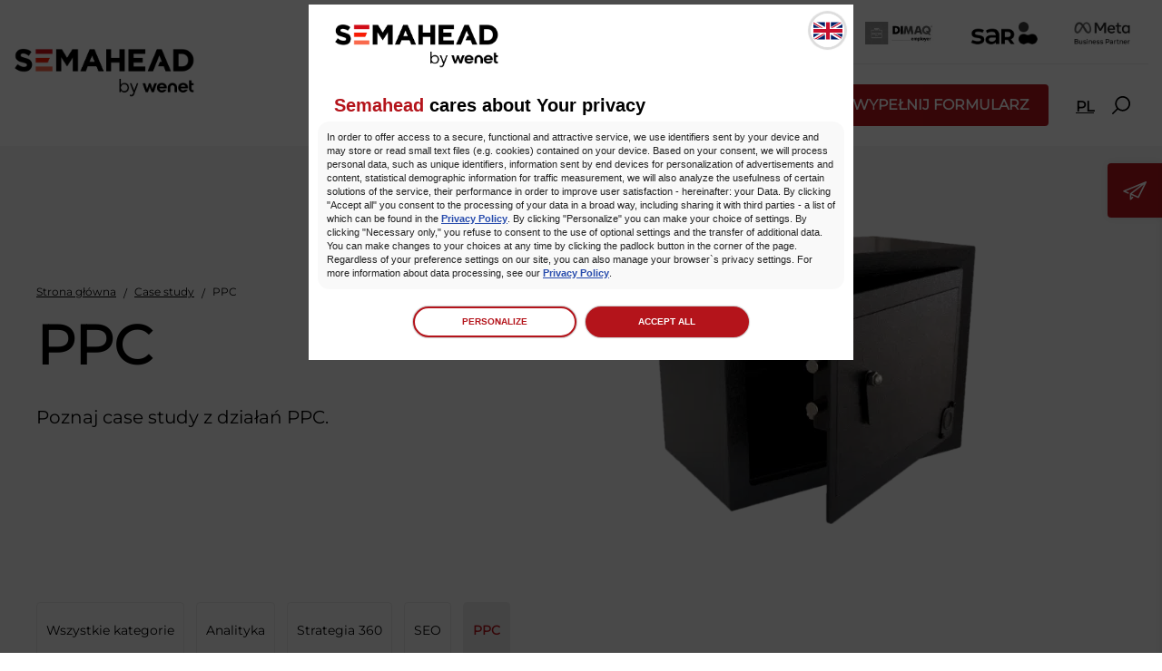

--- FILE ---
content_type: text/html; charset=UTF-8
request_url: https://semahead.agency/case-study/ppc/
body_size: 24125
content:
<!doctype html>
<html lang="pl-PL">
<head>
	<meta charset="UTF-8" />
<script type='text/javascript' src='https://semahead.agency/wp-content/cache/asset-cleanup/js/item/wizjo__js__gdpr_sh-js-v43f20791a9f7a89e1b241dc61045864e898cb8d9.js'></script>
	<title>Poznaj case study z działań PPC - Agencja performance 360 Semahead</title>
<link data-rocket-preload as="style" href="https://fonts.googleapis.com/css?family=Open%20Sans&#038;display=swap" rel="preload">
<link href="https://fonts.googleapis.com/css?family=Open%20Sans&#038;display=swap" media="print" onload="this.media=&#039;all&#039;" rel="stylesheet">
<noscript><link rel="stylesheet" href="https://fonts.googleapis.com/css?family=Open%20Sans&#038;display=swap"></noscript>

    <!-- Google Tag Manager -->
    <!--<script data-gdpr="analytics">(function(w,d,s,l,i){w[l]=w[l]||[];w[l].push({'gtm.start':new Date().getTime(),event:'gtm.js'});var f=d.getElementsByTagName(s)[0],j=d.createElement(s),dl=l!='dataLayer'?'&l='+l:'';j.async=true;j.src='https://www.googletagmanager.com/gtm.js?id='+i+dl;f.parentNode.insertBefore(j,f);})(window,document,'script','dataLayer','GTM-5MSBX6R');</script>-->
    <!-- End Google Tag Manager -->
	<script data-gdpr="analytics"> (function(){ window.ldfdr = window.ldfdr || {}; (function(d, s, ss, fs){ fs = d.getElementsByTagName(s)[0]; function ce(src){ var cs  = d.createElement(s); cs.src = src; setTimeout(function(){fs.parentNode.insertBefore(cs,fs)}, 1); } ce(ss); })(document, 'script', 'https://sc.lfeeder.com/lftracker_v1_lYNOR8xnrwN4WQJZ.js'); })(); </script>
    <script data-gdpr="analytics"> (function(){ window.ldfdr = window.ldfdr || {}; (function(d, s, ss, fs){ fs = d.getElementsByTagName(s)[0]; function ce(src){ var cs = d.createElement(s); cs.src = src; setTimeout(function(){fs.parentNode.insertBefore(cs,fs)}, 1); } ce(ss); })(document, 'script', 'https://sc.lfeeder.com/lftracker_v1_p1e024BYpnQ7GB6d.js'); })(); </script>
    <meta name="viewport" content="width=device-width, initial-scale=1.0">
	    <link data-wpacu-to-be-preloaded-basic='1' id='wpacu_hardcoded_link_b25f302d4cdf172f7e6339990f3d5e952c058b32-css' rel="stylesheet" href="https://semahead.agency/wp-content/cache/asset-cleanup/css/item/wizjo__style-css-vb7eebeb73311a65f3ec77a208918f903fa973f06.css">
    <link data-wpacu-to-be-preloaded-basic='1' id='wpacu_hardcoded_link_c179fa60cfed0c55bd255ceca22461760bacf3fe-css' rel="stylesheet" href="https://semahead.agency/wp-content/cache/asset-cleanup/css/item/wizjo__css__style-css-vb85dc9ec1de7b148ce79cd397aaa2246f334e2ea.css">

	<meta name='robots' content='index, follow, max-image-preview:large, max-snippet:-1, max-video-preview:-1' />
<link rel="alternate" hreflang="pl" href="https://semahead.agency/case-study/ppc/" />
    <!-- Start VWO Common Smartcode -->
    <script data-cfasync="false" nowprocket type='text/javascript'>
        var _vwo_clicks = 10;
    </script>
    <!-- End VWO Common Smartcode -->
        <!-- Start VWO Async SmartCode -->
    <link rel="preconnect" href="https://dev.visualwebsiteoptimizer.com" />
    <script data-cfasync="false" nowprocket type='text/javascript' id='vwoCode'>
        /* Fix: wp-rocket (application/ld+json) */
        window._vwo_code || (function () {
            var w=window,
            d=document;
            var account_id=777811,
            version=2.2,
            settings_tolerance=2000,
            library_tolerance=2500,
            use_existing_jquery=true,
            platform='web',
            hide_element='body',
            hide_element_style='opacity:0 !important;filter:alpha(opacity=0) !important;background:none !important';
            /* DO NOT EDIT BELOW THIS LINE */
            if(f=!1,v=d.querySelector('#vwoCode'),cc={},-1<d.URL.indexOf('__vwo_disable__')||w._vwo_code)return;try{var e=JSON.parse(localStorage.getItem('_vwo_'+account_id+'_config'));cc=e&&'object'==typeof e?e:{}}catch(e){}function r(t){try{return decodeURIComponent(t)}catch(e){return t}}var s=function(){var e={combination:[],combinationChoose:[],split:[],exclude:[],uuid:null,consent:null,optOut:null},t=d.cookie||'';if(!t)return e;for(var n,i,o=/(?:^|;\s*)(?:(_vis_opt_exp_(\d+)_combi=([^;]*))|(_vis_opt_exp_(\d+)_combi_choose=([^;]*))|(_vis_opt_exp_(\d+)_split=([^:;]*))|(_vis_opt_exp_(\d+)_exclude=[^;]*)|(_vis_opt_out=([^;]*))|(_vwo_global_opt_out=[^;]*)|(_vwo_uuid=([^;]*))|(_vwo_consent=([^;]*)))/g;null!==(n=o.exec(t));)try{n[1]?e.combination.push({id:n[2],value:r(n[3])}):n[4]?e.combinationChoose.push({id:n[5],value:r(n[6])}):n[7]?e.split.push({id:n[8],value:r(n[9])}):n[10]?e.exclude.push({id:n[11]}):n[12]?e.optOut=r(n[13]):n[14]?e.optOut=!0:n[15]?e.uuid=r(n[16]):n[17]&&(i=r(n[18]),e.consent=i&&3<=i.length?i.substring(0,3):null)}catch(e){}return e}();function i(){var e=function(){if(w.VWO&&Array.isArray(w.VWO))for(var e=0;e<w.VWO.length;e++){var t=w.VWO[e];if(Array.isArray(t)&&('setVisitorId'===t[0]||'setSessionId'===t[0]))return!0}return!1}(),t='a='+account_id+'&u='+encodeURIComponent(w._vis_opt_url||d.URL)+'&vn='+version+'&ph=1'+('undefined'!=typeof platform?'&p='+platform:'')+'&st='+w.performance.now();e||((n=function(){var e,t=[],n={},i=w.VWO&&w.VWO.appliedCampaigns||{};for(e in i){var o=i[e]&&i[e].v;o&&(t.push(e+'-'+o+'-1'),n[e]=!0)}if(s&&s.combination)for(var r=0;r<s.combination.length;r++){var a=s.combination[r];n[a.id]||t.push(a.id+'-'+a.value)}return t.join('|')}())&&(t+='&c='+n),(n=function(){var e=[],t={};if(s&&s.combinationChoose)for(var n=0;n<s.combinationChoose.length;n++){var i=s.combinationChoose[n];e.push(i.id+'-'+i.value),t[i.id]=!0}if(s&&s.split)for(var o=0;o<s.split.length;o++)t[(i=s.split[o]).id]||e.push(i.id+'-'+i.value);return e.join('|')}())&&(t+='&cc='+n),(n=function(){var e={},t=[];if(w.VWO&&Array.isArray(w.VWO))for(var n=0;n<w.VWO.length;n++){var i=w.VWO[n];if(Array.isArray(i)&&'setVariation'===i[0]&&i[1]&&Array.isArray(i[1]))for(var o=0;o<i[1].length;o++){var r,a=i[1][o];a&&'object'==typeof a&&(r=a.e,a=a.v,r&&a&&(e[r]=a))}}for(r in e)t.push(r+'-'+e[r]);return t.join('|')}())&&(t+='&sv='+n)),s&&s.optOut&&(t+='&o='+s.optOut);var n=function(){var e=[],t={};if(s&&s.exclude)for(var n=0;n<s.exclude.length;n++){var i=s.exclude[n];t[i.id]||(e.push(i.id),t[i.id]=!0)}return e.join('|')}();return n&&(t+='&e='+n),s&&s.uuid&&(t+='&id='+s.uuid),s&&s.consent&&(t+='&consent='+s.consent),w.name&&-1<w.name.indexOf('_vis_preview')&&(t+='&pM=true'),w.VWO&&w.VWO.ed&&(t+='&ed='+w.VWO.ed),t}code={nonce:v&&v.nonce,use_existing_jquery:function(){return'undefined'!=typeof use_existing_jquery?use_existing_jquery:void 0},library_tolerance:function(){return'undefined'!=typeof library_tolerance?library_tolerance:void 0},settings_tolerance:function(){return cc.sT||settings_tolerance},hide_element_style:function(){return'{'+(cc.hES||hide_element_style)+'}'},hide_element:function(){return performance.getEntriesByName('first-contentful-paint')[0]?'':'string'==typeof cc.hE?cc.hE:hide_element},getVersion:function(){return version},finish:function(e){var t;f||(f=!0,(t=d.getElementById('_vis_opt_path_hides'))&&t.parentNode.removeChild(t),e&&((new Image).src='https://dev.visualwebsiteoptimizer.com/ee.gif?a='+account_id+e))},finished:function(){return f},addScript:function(e){var t=d.createElement('script');t.type='text/javascript',e.src?t.src=e.src:t.text=e.text,v&&t.setAttribute('nonce',v.nonce),d.getElementsByTagName('head')[0].appendChild(t)},load:function(e,t){t=t||{};var n=new XMLHttpRequest;n.open('GET',e,!0),n.withCredentials=!t.dSC,n.responseType=t.responseType||'text',n.onload=function(){if(t.onloadCb)return t.onloadCb(n,e);200===n.status?_vwo_code.addScript({text:n.responseText}):_vwo_code.finish('&e=loading_failure:'+e)},n.onerror=function(){if(t.onerrorCb)return t.onerrorCb(e);_vwo_code.finish('&e=loading_failure:'+e)},n.send()},init:function(){var e,t=this.settings_tolerance();w._vwo_settings_timer=setTimeout(function(){_vwo_code.finish()},t),'body'!==this.hide_element()?(n=d.createElement('style'),e=(t=this.hide_element())?t+this.hide_element_style():'',t=d.getElementsByTagName('head')[0],n.setAttribute('id','_vis_opt_path_hides'),v&&n.setAttribute('nonce',v.nonce),n.setAttribute('type','text/css'),n.styleSheet?n.styleSheet.cssText=e:n.appendChild(d.createTextNode(e)),t.appendChild(n)):(n=d.getElementsByTagName('head')[0],(e=d.createElement('div')).style.cssText='z-index: 2147483647 !important;position: fixed !important;left: 0 !important;top: 0 !important;width: 100% !important;height: 100% !important;background: white !important;',e.setAttribute('id','_vis_opt_path_hides'),e.classList.add('_vis_hide_layer'),n.parentNode.insertBefore(e,n.nextSibling));var n='https://dev.visualwebsiteoptimizer.com/j.php?'+i();-1!==w.location.search.indexOf('_vwo_xhr')?this.addScript({src:n}):this.load(n+'&x=true',{l:1})}};w._vwo_code=code;code.init();})();
    </script>
    <!-- End VWO Async SmartCode -->
    <link rel='preload' as='style' href='https://semahead.agency/wp-content/cache/asset-cleanup/css/item/wizjo__style-css-vb7eebeb73311a65f3ec77a208918f903fa973f06.css'  data-wpacu-preload-css-basic='1' />
<link rel='preload' as='style' href='https://semahead.agency/wp-content/cache/asset-cleanup/css/item/wizjo__css__style-css-vb85dc9ec1de7b148ce79cd397aaa2246f334e2ea.css'  data-wpacu-preload-css-basic='1' />
<link rel='preload' as='style' href='https://semahead.agency/wp-content/cache/asset-cleanup/css/item/tablepress__css__build__default-css-v6334016f742db5fb674a7cf9c204e13001fbe816.css'  data-wpacu-preload-css-basic='1' />
<link rel='preload' as='script' href='https://ajax.googleapis.com/ajax/libs/jquery/3.5.1/jquery.min.js?ver=6.0.3' data-wpacu-preload-js='1'>

	<!-- This site is optimized with the Yoast SEO plugin v19.9 - https://yoast.com/wordpress/plugins/seo/ -->
	<link rel="canonical" href="https://semahead.agency/case-study/ppc/" />
	<meta property="og:locale" content="pl_PL" />
	<meta property="og:type" content="article" />
	<meta property="og:title" content="Poznaj case study z działań PPC - Agencja performance 360 Semahead" />
	<meta property="og:description" content="Poznaj case study z&nbsp;działań PPC." />
	<meta property="og:url" content="https://semahead.agency/case-study/ppc/" />
	<meta property="og:site_name" content="Semahead - agencja SEO/SEM performance marketingu 360 Kraków" />
	<meta property="article:modified_time" content="2021-10-04T13:47:38+00:00" />
	<meta name="twitter:card" content="summary_large_image" />
	<script type="application/ld+json" class="yoast-schema-graph">{"@context":"https://schema.org","@graph":[{"@type":"WebPage","@id":"https://semahead.agency/case-study/ppc/","url":"https://semahead.agency/case-study/ppc/","name":"Poznaj case study z działań PPC - Agencja performance 360 Semahead","isPartOf":{"@id":"https://semahead.agency/#website"},"datePublished":"2021-04-07T07:06:58+00:00","dateModified":"2021-10-04T13:47:38+00:00","breadcrumb":{"@id":"https://semahead.agency/case-study/ppc/#breadcrumb"},"inLanguage":"pl-PL","potentialAction":[{"@type":"ReadAction","target":["https://semahead.agency/case-study/ppc/"]}]},{"@type":"BreadcrumbList","@id":"https://semahead.agency/case-study/ppc/#breadcrumb","itemListElement":[{"@type":"ListItem","position":1,"name":"Case study","item":"https://semahead.agency/case-study/"},{"@type":"ListItem","position":2,"name":"PPC"}]},{"@type":"WebSite","@id":"https://semahead.agency/#website","url":"https://semahead.agency/","name":"Semahead - agencja SEO/SEM performance marketingu 360 Kraków","description":"Pracuj z najlepszymi i wykorzystaj potencjał digital marketingu 360! Semahead oferuje usługi związane z pozycjonowaniem, PPC, analityką i nie tylko.","potentialAction":[{"@type":"SearchAction","target":{"@type":"EntryPoint","urlTemplate":"https://semahead.agency/?s={search_term_string}"},"query-input":"required name=search_term_string"}],"inLanguage":"pl-PL"}]}</script>
	<!-- / Yoast SEO plugin. -->


<link rel='dns-prefetch' href='//ajax.googleapis.com' />
<link href='https://fonts.gstatic.com' crossorigin rel='preconnect' />
<style type="text/css">
img.wp-smiley,
img.emoji {
	display: inline !important;
	border: none !important;
	box-shadow: none !important;
	height: 1em !important;
	width: 1em !important;
	margin: 0 0.07em !important;
	vertical-align: -0.1em !important;
	background: none !important;
	padding: 0 !important;
}
</style>
	<link rel='stylesheet' id='tablepresstable-buildindexcss-css'  href='https://semahead.agency/wp-content/plugins/tablepress/blocks/table/build/index.css?ver=6.0.3' type='text/css' media='all' />
<style id='global-styles-inline-css' type='text/css'>
body{--wp--preset--color--black: #000000;--wp--preset--color--cyan-bluish-gray: #abb8c3;--wp--preset--color--white: #ffffff;--wp--preset--color--pale-pink: #f78da7;--wp--preset--color--vivid-red: #cf2e2e;--wp--preset--color--luminous-vivid-orange: #ff6900;--wp--preset--color--luminous-vivid-amber: #fcb900;--wp--preset--color--light-green-cyan: #7bdcb5;--wp--preset--color--vivid-green-cyan: #00d084;--wp--preset--color--pale-cyan-blue: #8ed1fc;--wp--preset--color--vivid-cyan-blue: #0693e3;--wp--preset--color--vivid-purple: #9b51e0;--wp--preset--gradient--vivid-cyan-blue-to-vivid-purple: linear-gradient(135deg,rgba(6,147,227,1) 0%,rgb(155,81,224) 100%);--wp--preset--gradient--light-green-cyan-to-vivid-green-cyan: linear-gradient(135deg,rgb(122,220,180) 0%,rgb(0,208,130) 100%);--wp--preset--gradient--luminous-vivid-amber-to-luminous-vivid-orange: linear-gradient(135deg,rgba(252,185,0,1) 0%,rgba(255,105,0,1) 100%);--wp--preset--gradient--luminous-vivid-orange-to-vivid-red: linear-gradient(135deg,rgba(255,105,0,1) 0%,rgb(207,46,46) 100%);--wp--preset--gradient--very-light-gray-to-cyan-bluish-gray: linear-gradient(135deg,rgb(238,238,238) 0%,rgb(169,184,195) 100%);--wp--preset--gradient--cool-to-warm-spectrum: linear-gradient(135deg,rgb(74,234,220) 0%,rgb(151,120,209) 20%,rgb(207,42,186) 40%,rgb(238,44,130) 60%,rgb(251,105,98) 80%,rgb(254,248,76) 100%);--wp--preset--gradient--blush-light-purple: linear-gradient(135deg,rgb(255,206,236) 0%,rgb(152,150,240) 100%);--wp--preset--gradient--blush-bordeaux: linear-gradient(135deg,rgb(254,205,165) 0%,rgb(254,45,45) 50%,rgb(107,0,62) 100%);--wp--preset--gradient--luminous-dusk: linear-gradient(135deg,rgb(255,203,112) 0%,rgb(199,81,192) 50%,rgb(65,88,208) 100%);--wp--preset--gradient--pale-ocean: linear-gradient(135deg,rgb(255,245,203) 0%,rgb(182,227,212) 50%,rgb(51,167,181) 100%);--wp--preset--gradient--electric-grass: linear-gradient(135deg,rgb(202,248,128) 0%,rgb(113,206,126) 100%);--wp--preset--gradient--midnight: linear-gradient(135deg,rgb(2,3,129) 0%,rgb(40,116,252) 100%);--wp--preset--duotone--dark-grayscale: url('#wp-duotone-dark-grayscale');--wp--preset--duotone--grayscale: url('#wp-duotone-grayscale');--wp--preset--duotone--purple-yellow: url('#wp-duotone-purple-yellow');--wp--preset--duotone--blue-red: url('#wp-duotone-blue-red');--wp--preset--duotone--midnight: url('#wp-duotone-midnight');--wp--preset--duotone--magenta-yellow: url('#wp-duotone-magenta-yellow');--wp--preset--duotone--purple-green: url('#wp-duotone-purple-green');--wp--preset--duotone--blue-orange: url('#wp-duotone-blue-orange');--wp--preset--font-size--small: 13px;--wp--preset--font-size--medium: 20px;--wp--preset--font-size--large: 36px;--wp--preset--font-size--x-large: 42px;}.has-black-color{color: var(--wp--preset--color--black) !important;}.has-cyan-bluish-gray-color{color: var(--wp--preset--color--cyan-bluish-gray) !important;}.has-white-color{color: var(--wp--preset--color--white) !important;}.has-pale-pink-color{color: var(--wp--preset--color--pale-pink) !important;}.has-vivid-red-color{color: var(--wp--preset--color--vivid-red) !important;}.has-luminous-vivid-orange-color{color: var(--wp--preset--color--luminous-vivid-orange) !important;}.has-luminous-vivid-amber-color{color: var(--wp--preset--color--luminous-vivid-amber) !important;}.has-light-green-cyan-color{color: var(--wp--preset--color--light-green-cyan) !important;}.has-vivid-green-cyan-color{color: var(--wp--preset--color--vivid-green-cyan) !important;}.has-pale-cyan-blue-color{color: var(--wp--preset--color--pale-cyan-blue) !important;}.has-vivid-cyan-blue-color{color: var(--wp--preset--color--vivid-cyan-blue) !important;}.has-vivid-purple-color{color: var(--wp--preset--color--vivid-purple) !important;}.has-black-background-color{background-color: var(--wp--preset--color--black) !important;}.has-cyan-bluish-gray-background-color{background-color: var(--wp--preset--color--cyan-bluish-gray) !important;}.has-white-background-color{background-color: var(--wp--preset--color--white) !important;}.has-pale-pink-background-color{background-color: var(--wp--preset--color--pale-pink) !important;}.has-vivid-red-background-color{background-color: var(--wp--preset--color--vivid-red) !important;}.has-luminous-vivid-orange-background-color{background-color: var(--wp--preset--color--luminous-vivid-orange) !important;}.has-luminous-vivid-amber-background-color{background-color: var(--wp--preset--color--luminous-vivid-amber) !important;}.has-light-green-cyan-background-color{background-color: var(--wp--preset--color--light-green-cyan) !important;}.has-vivid-green-cyan-background-color{background-color: var(--wp--preset--color--vivid-green-cyan) !important;}.has-pale-cyan-blue-background-color{background-color: var(--wp--preset--color--pale-cyan-blue) !important;}.has-vivid-cyan-blue-background-color{background-color: var(--wp--preset--color--vivid-cyan-blue) !important;}.has-vivid-purple-background-color{background-color: var(--wp--preset--color--vivid-purple) !important;}.has-black-border-color{border-color: var(--wp--preset--color--black) !important;}.has-cyan-bluish-gray-border-color{border-color: var(--wp--preset--color--cyan-bluish-gray) !important;}.has-white-border-color{border-color: var(--wp--preset--color--white) !important;}.has-pale-pink-border-color{border-color: var(--wp--preset--color--pale-pink) !important;}.has-vivid-red-border-color{border-color: var(--wp--preset--color--vivid-red) !important;}.has-luminous-vivid-orange-border-color{border-color: var(--wp--preset--color--luminous-vivid-orange) !important;}.has-luminous-vivid-amber-border-color{border-color: var(--wp--preset--color--luminous-vivid-amber) !important;}.has-light-green-cyan-border-color{border-color: var(--wp--preset--color--light-green-cyan) !important;}.has-vivid-green-cyan-border-color{border-color: var(--wp--preset--color--vivid-green-cyan) !important;}.has-pale-cyan-blue-border-color{border-color: var(--wp--preset--color--pale-cyan-blue) !important;}.has-vivid-cyan-blue-border-color{border-color: var(--wp--preset--color--vivid-cyan-blue) !important;}.has-vivid-purple-border-color{border-color: var(--wp--preset--color--vivid-purple) !important;}.has-vivid-cyan-blue-to-vivid-purple-gradient-background{background: var(--wp--preset--gradient--vivid-cyan-blue-to-vivid-purple) !important;}.has-light-green-cyan-to-vivid-green-cyan-gradient-background{background: var(--wp--preset--gradient--light-green-cyan-to-vivid-green-cyan) !important;}.has-luminous-vivid-amber-to-luminous-vivid-orange-gradient-background{background: var(--wp--preset--gradient--luminous-vivid-amber-to-luminous-vivid-orange) !important;}.has-luminous-vivid-orange-to-vivid-red-gradient-background{background: var(--wp--preset--gradient--luminous-vivid-orange-to-vivid-red) !important;}.has-very-light-gray-to-cyan-bluish-gray-gradient-background{background: var(--wp--preset--gradient--very-light-gray-to-cyan-bluish-gray) !important;}.has-cool-to-warm-spectrum-gradient-background{background: var(--wp--preset--gradient--cool-to-warm-spectrum) !important;}.has-blush-light-purple-gradient-background{background: var(--wp--preset--gradient--blush-light-purple) !important;}.has-blush-bordeaux-gradient-background{background: var(--wp--preset--gradient--blush-bordeaux) !important;}.has-luminous-dusk-gradient-background{background: var(--wp--preset--gradient--luminous-dusk) !important;}.has-pale-ocean-gradient-background{background: var(--wp--preset--gradient--pale-ocean) !important;}.has-electric-grass-gradient-background{background: var(--wp--preset--gradient--electric-grass) !important;}.has-midnight-gradient-background{background: var(--wp--preset--gradient--midnight) !important;}.has-small-font-size{font-size: var(--wp--preset--font-size--small) !important;}.has-medium-font-size{font-size: var(--wp--preset--font-size--medium) !important;}.has-large-font-size{font-size: var(--wp--preset--font-size--large) !important;}.has-x-large-font-size{font-size: var(--wp--preset--font-size--x-large) !important;}
</style>
<link rel='stylesheet' id='ppress-frontend-css' href='https://semahead.agency/wp-content/cache/asset-cleanup/css/item/user-avatar__assets__css__frontend-min-css-v16ced0488a0ab14a06b80541b07a96212dc00b20.css' type='text/css' media='all' />
<link rel='stylesheet' id='ppress-flatpickr-css'  href='https://semahead.agency/wp-content/plugins/wp-user-avatar/assets/flatpickr/flatpickr.min.css?ver=4.16.7' type='text/css' media='all' />
<link rel='stylesheet' id='ppress-select2-css'  href='https://semahead.agency/wp-content/plugins/wp-user-avatar/assets/select2/select2.min.css?ver=6.0.3' type='text/css' media='all' />
<link   rel='preload' as='style' data-wpacu-preload-it-async='1' onload="this.onload=null;this.rel='stylesheet'" id='wpacu-preload-wpdreams-asl-basic-css' href='https://semahead.agency/wp-content/cache/asset-cleanup/css/item/ajax-search-lite__css__style-basic-css-v93eef197f74eb03f4ab47c45f6db0ee2aaab2600.css' type='text/css' media='all' />
<style id='wpdreams-asl-basic-inline-css' type='text/css'>

					div[id*='ajaxsearchlitesettings'].searchsettings .asl_option_inner label {
						font-size: 0px !important;
						color: rgba(0, 0, 0, 0);
					}
					div[id*='ajaxsearchlitesettings'].searchsettings .asl_option_inner label:after {
						font-size: 11px !important;
						position: absolute;
						top: 0;
						left: 0;
						z-index: 1;
					}
					.asl_w_container {
						width: 100%;
						margin: 0px 0px 0px 0px;
						min-width: 200px;
					}
					div[id*='ajaxsearchlite'].asl_m {
						width: 100%;
					}
					div[id*='ajaxsearchliteres'].wpdreams_asl_results div.resdrg span.highlighted {
						font-weight: bold;
						color: rgb(0, 0, 0);
						background-color: rgba(238, 238, 238, 0);
					}
					div[id*='ajaxsearchliteres'].wpdreams_asl_results .results img.asl_image {
						width: 70px;
						height: 70px;
						object-fit: cover;
					}
					div[id*='ajaxsearchlite'].asl_r .results {
						max-height: none;
					}
					div[id*='ajaxsearchlite'].asl_r {
						position: absolute;
					}
				
							.asl_w, .asl_w * {font-family:&quot;Montserrat&quot; !important;}
							.asl_m input[type=search]::placeholder{font-family:&quot;Montserrat&quot; !important;}
							.asl_m input[type=search]::-webkit-input-placeholder{font-family:&quot;Montserrat&quot; !important;}
							.asl_m input[type=search]::-moz-placeholder{font-family:&quot;Montserrat&quot; !important;}
							.asl_m input[type=search]:-ms-input-placeholder{font-family:&quot;Montserrat&quot; !important;}
						
						div.asl_r.asl_w.vertical .results .item::after {
							display: block;
							position: absolute;
							bottom: 0;
							content: '';
							height: 1px;
							width: 100%;
							background: #D8D8D8;
						}
						div.asl_r.asl_w.vertical .results .item.asl_last_item::after {
							display: none;
						}
					
</style>
<link rel='stylesheet' id='wpdreams-asl-instance-css' href='https://semahead.agency/wp-content/cache/asset-cleanup/css/item/ajax-search-lite__css__style-underline-css-v14369e883de665e535182db2791834a74c3319cb.css' type='text/css' media='all' />
<link   rel='preload' as='style' data-wpacu-preload-it-async='1' onload="this.onload=null;this.rel='stylesheet'" id='wpacu-preload-newsletter-css' href='https://semahead.agency/wp-content/cache/asset-cleanup/css/item/newsletter__style-css-vaf040b5d45db4613839d808e648abca23db5bf3f.css' type='text/css' media='all' />
<link   data-wpacu-to-be-preloaded-basic='1' rel='stylesheet' id='tablepress-default-css' href='https://semahead.agency/wp-content/cache/asset-cleanup/css/item/tablepress__css__build__default-css-v6334016f742db5fb674a7cf9c204e13001fbe816.css' type='text/css' media='all' />
<script   data-wpacu-to-be-preloaded-basic='1' type='text/javascript' src='https://ajax.googleapis.com/ajax/libs/jquery/3.5.1/jquery.min.js?ver=6.0.3' id='jquery-js'></script>
<script   type='text/javascript' src='https://semahead.agency/wp-content/cache/asset-cleanup/js/item/sitepress-multilingual-cms__res__js__jquery-cookie-js-vf5ccec3b6ac8fbf47ea9d127c6153ee91119409e.js' id='jquery.cookie-js'></script>
<script type='text/javascript' id='wpml-cookie-js-extra'>
/* <![CDATA[ */
var wpml_cookies = {"wp-wpml_current_language":{"value":"pl","expires":1,"path":"\/"}};
var wpml_cookies = {"wp-wpml_current_language":{"value":"pl","expires":1,"path":"\/"}};
/* ]]> */
</script>
<script   type='text/javascript' src='https://semahead.agency/wp-content/cache/asset-cleanup/js/item/sitepress-multilingual-cms__res__js__cookies__language-cookie-js-v92d83a65880dd5ffe75728ee4df2f408544cca44.js' id='wpml-cookie-js'></script>
<script   type='text/javascript' src='https://semahead.agency/wp-content/plugins/wp-user-avatar/assets/flatpickr/flatpickr.min.js?ver=4.16.7' id='ppress-flatpickr-js'></script>
<script   type='text/javascript' src='https://semahead.agency/wp-content/plugins/wp-user-avatar/assets/select2/select2.min.js?ver=4.16.7' id='ppress-select2-js'></script>
<link rel="https://api.w.org/" href="https://semahead.agency/wp-json/" /><link rel="alternate" type="application/json" href="https://semahead.agency/wp-json/wp/v2/pages/33460" /><link rel='shortlink' href='https://semahead.agency/?p=33460' />
<link rel="alternate" type="application/json+oembed" href="https://semahead.agency/wp-json/oembed/1.0/embed?url=https%3A%2F%2Fsemahead.agency%2Fcase-study%2Fppc%2F" />
<link rel="alternate" type="text/xml+oembed" href="https://semahead.agency/wp-json/oembed/1.0/embed?url=https%3A%2F%2Fsemahead.agency%2Fcase-study%2Fppc%2F&#038;format=xml" />
				<link rel="preconnect" href="https://fonts.gstatic.com" crossorigin />
				
								
				<link rel="icon" href="https://semahead.agency/wp-content/uploads/2020/12/favicon-2.ico" sizes="32x32" />
<link rel="icon" href="https://semahead.agency/wp-content/uploads/2020/12/favicon-2.ico" sizes="192x192" />
<link rel="apple-touch-icon" href="https://semahead.agency/wp-content/uploads/2020/12/favicon-2.ico" />
<meta name="msapplication-TileImage" content="https://semahead.agency/wp-content/uploads/2020/12/favicon-2.ico" />
		<style type="text/css" id="wp-custom-css">
			.wp-caption {
	max-width: 100%;
}

.page-id-41975 #narzedzia .ml-toggle {
	cursor: inherit;
}

.page-id-41975 #narzedzia .ml-dings {
	display: none;
}

.gform_legacy_markup_wrapper input:not([type="radio"]):not([type="checkbox"]):not([type="submit"]):not([type="button"]):not([type="image"]):not([type="file"]) {
	padding-left: 0px !important;
	padding-right: 0px !important;
}

.newsletterBOX .newsletterLEFT {
	font-size: 2.2rem;
}		</style>
						<style type="text/css" id="c4wp-checkout-css">
					.woocommerce-checkout .c4wp_captcha_field {
						margin-bottom: 10px;
						margin-top: 15px;
						position: relative;
						display: inline-block;
					}
				</style>
							<style type="text/css" id="c4wp-v3-lp-form-css">
				.login #login, .login #lostpasswordform {
					min-width: 350px !important;
				}
				.wpforms-field-c4wp iframe {
					width: 100% !important;
				}
			</style>
			<script id="wpacu-preload-async-css-fallback">
/*! LoadCSS. [c]2020 Filament Group, Inc. MIT License */
/* This file is meant as a standalone workflow for
- testing support for link[rel=preload]
- enabling async CSS loading in browsers that do not support rel=preload
- applying rel preload css once loaded, whether supported or not.
*/
(function(w){"use strict";var wpacuLoadCSS=function(href,before,media,attributes){var doc=w.document;var ss=doc.createElement('link');var ref;if(before){ref=before}else{var refs=(doc.body||doc.getElementsByTagName('head')[0]).childNodes;ref=refs[refs.length-1]}
var sheets=doc.styleSheets;if(attributes){for(var attributeName in attributes){if(attributes.hasOwnProperty(attributeName)){ss.setAttribute(attributeName,attributes[attributeName])}}}
ss.rel="stylesheet";ss.href=href;ss.media="only x";function ready(cb){if(doc.body){return cb()}
setTimeout(function(){ready(cb)})}
ready(function(){ref.parentNode.insertBefore(ss,(before?ref:ref.nextSibling))});var onwpaculoadcssdefined=function(cb){var resolvedHref=ss.href;var i=sheets.length;while(i--){if(sheets[i].href===resolvedHref){return cb()}}
setTimeout(function(){onwpaculoadcssdefined(cb)})};function wpacuLoadCB(){if(ss.addEventListener){ss.removeEventListener("load",wpacuLoadCB)}
ss.media=media||"all"}
if(ss.addEventListener){ss.addEventListener("load",wpacuLoadCB)}
ss.onwpaculoadcssdefined=onwpaculoadcssdefined;onwpaculoadcssdefined(wpacuLoadCB);return ss};if(typeof exports!=="undefined"){exports.wpacuLoadCSS=wpacuLoadCSS}else{w.wpacuLoadCSS=wpacuLoadCSS}}(typeof global!=="undefined"?global:this))
</script>	<meta name="p:domain_verify" content="50c3a71f593e671351eb1119e7c0cae0"/>
<meta name="generator" content="WP Rocket 3.19.4" data-wpr-features="wpr_preload_links wpr_desktop" /></head>

<body class="page-template page-template-template-case-study-kategoria page-template-template-case-study-kategoria-php page page-id-33460 page-parent page-child parent-pageid-33451">
    <!-- Google Tag Manager (noscript) -->
    <noscript><iframe src="https://www.googletagmanager.com/ns.html?id=GTM-54VW7LL"
    height="0" width="0" style="display:none;visibility:hidden"></iframe></noscript>
    <!-- End Google Tag Manager (noscript) -->

    <header data-rocket-location-hash="75689950eaf14582e0f12f397fdec452" class="page-header">
  
        <div data-rocket-location-hash="22be9abb97941475bfaa2e0fbd3dfb2f" class="page-header-container">

            <div data-rocket-location-hash="59f35792a827b1c95c2c3e83dd772cf8" class="page-header-left">
                <a class="logo" href="https://semahead.agency">
                    <img class="img-fluid" src="https://semahead.agency/wp-content/themes/wizjo/img/semahead-color.png" alt="Semahead" />
                </a>
            </div>
        
            <div data-rocket-location-hash="ee622154e46d372096f06bc60298e6ca" class="page-header-right">

                <div class="header-logo-bar">
                    <div class="header-logo-bar-item"><img class="img-fluid" src="https://semahead.agency/wp-content/uploads/2022/06/partner.png" alt="Google Partner 2022" /></div>
                    
                    <!--<div class="header-logo-bar-item"><img class="img-fluid" src="https://semahead.agency/wp-content/themes/wizjo/img/logotypy/logo_3.png" alt="Criteo" /></div>-->
                    <!--<div class="header-logo-bar-item"><img class="img-fluid" src="https://semahead.agency/wp-content/themes/wizjo/img/logotypy/logo_4.png" alt="IGE" /></div>-->
                    <div class="header-logo-bar-item"><img class="img-fluid" src="https://semahead.agency/wp-content/themes/wizjo/img/logotypy/logo_5.png" alt="IAB" /></div>
                    <div class="header-logo-bar-item"><img class="img-fluid" src="https://semahead.agency/wp-content/themes/wizjo/img/logotypy/logo_6.png" alt="DIMAQ" /></div>
                    <div class="header-logo-bar-item"><img class="img-fluid" src="https://semahead.agency/wp-content/uploads/2022/06/sar-logo-new.png" alt="SAR" /></div>
                    <div class="header-logo-bar-item"><img class="img-fluid" src="https://semahead.agency/wp-content/uploads/2022/01/logo_meta-1-1.png" alt="Meta" /></div>
                </div>

                <div class="menu-toggle d-xl-none"></div>

                <div class="side-widget-toggle d-xl-none">KONTAKT</div>

                <div class="search-icon-mobile">
                        <svg xmlns="http://www.w3.org/2000/svg" viewBox="0 0 64 64" style="display: block; transform: scale(-1,1)"><g id="Layer_2" data-name="Layer 2"><g id="Layer_1-2" data-name="Layer 1"><path class="cls-1" d="M63.22,59.45,47.3,43.53a26.7,26.7,0,1,0-3.77,3.77L59.45,63.22a2.67,2.67,0,0,0,3.77-3.77ZM26.67,48A21.34,21.34,0,1,1,48,26.67,21.36,21.36,0,0,1,26.67,48Z"/></g></g></svg>
                    </div>


                <div class="navbar-more">

                    <div class="menu-title d-xl-none">
                        Menu główne
                        <div class="menu-close"></div>
                    </div>

                    <ul id="menu-menu-glowne" class="menu"><li id="menu-item-94" class="menu-item menu-item-type-post_type menu-item-object-page menu-item-has-children menu-item-94"><a href="https://semahead.agency/oferta/">Oferta</a>
<ul class="sub-menu">
	<li id="menu-item-712" class="menu-item menu-item-type-post_type menu-item-object-page menu-item-712"><a href="https://semahead.agency/oferta/seo/">SEO</a></li>
	<li id="menu-item-711" class="menu-item menu-item-type-post_type menu-item-object-page menu-item-711"><a href="https://semahead.agency/oferta/ppc/">Kampanie PPC</a></li>
	<li id="menu-item-708" class="menu-item menu-item-type-post_type menu-item-object-page menu-item-708"><a href="https://semahead.agency/oferta/analityka/">Analityka</a></li>
	<li id="menu-item-713" class="menu-item menu-item-type-post_type menu-item-object-page menu-item-713"><a href="https://semahead.agency/oferta/social-media/">Social Media</a></li>
	<li id="menu-item-709" class="menu-item menu-item-type-post_type menu-item-object-page menu-item-709"><a href="https://semahead.agency/oferta/content-marketing/">Content Marketing</a></li>
</ul>
</li>
<li id="menu-item-100" class="menu-item menu-item-type-custom menu-item-object-custom menu-item-100"><a href="https://semahead.agency/case-study/">Case study</a></li>
<li id="menu-item-97" class="menu-item menu-item-type-post_type menu-item-object-page menu-item-97"><a href="https://semahead.agency/blog/">Blog</a></li>
<li id="menu-item-101" class="menu-item menu-item-type-post_type menu-item-object-page menu-item-101"><a href="https://semahead.agency/o-nas/">O&nbsp;nas</a></li>
<li id="menu-item-104" class="menu-item menu-item-type-post_type menu-item-object-page menu-item-104"><a href="https://semahead.agency/kontakt/">Kontakt</a></li>
</ul>
                    <div class="ph-btn">
                        
                        <a href="tel:48721444555" class="btn btn-full-grey d-xl-none">+48 721 444 555</a>
                                
                        <a href="https://semahead.agency/brief/" target="" class="btn btn-inline mb-0 d-none d-xl-inline-block">Wypełnij formularz</a>
                        <a href="https://semahead.agency/brief/" target="" class="btn mb-0 d-xl-none btn-send"><span>Wypełnij formularz</span></a>
                                                    </div>

                    
                    <div class="ph-lang">
                            
                        <a class="active" href="https://semahead.agency/case-study/ppc/">PL</a>
                                
                    </div>
                            
                    <div class="search-icon">
                        <svg xmlns="http://www.w3.org/2000/svg" viewBox="0 0 64 64" style="display: block; transform: scale(-1,1)"><g id="Layer_2" data-name="Layer 2"><g id="Layer_1-2" data-name="Layer 1"><path class="cls-1" d="M63.22,59.45,47.3,43.53a26.7,26.7,0,1,0-3.77,3.77L59.45,63.22a2.67,2.67,0,0,0,3.77-3.77ZM26.67,48A21.34,21.34,0,1,1,48,26.67,21.36,21.36,0,0,1,26.67,48Z"/></g></g></svg>
                    </div>

                </div>
            </div>
        
        </div>

    </header>

    <div data-rocket-location-hash="cd9e601917cb30f64ace587ec063edba" class="search-modal">
        <div data-rocket-location-hash="dd0b3f49bcc374f4ea960e254a3dc17e" class="search-modal-content">
            <div data-rocket-location-hash="5f313f53d8420cce5935a7492f20256a" class="asl_w_container asl_w_container_1" data-id="1" data-instance="1">
	<div id='ajaxsearchlite1'
		data-id="1"
		data-instance="1"
		class="asl_w asl_m asl_m_1 asl_m_1_1">
		<div class="probox">

	
	<div class='prosettings'  data-opened=0>
				<div class='innericon'>
			<svg version="1.1" xmlns="http://www.w3.org/2000/svg" xmlns:xlink="http://www.w3.org/1999/xlink" x="0px" y="0px" width="22" height="22" viewBox="0 0 512 512" enable-background="new 0 0 512 512" xml:space="preserve">
					<polygon transform = "rotate(90 256 256)" points="142.332,104.886 197.48,50 402.5,256 197.48,462 142.332,407.113 292.727,256 "/>
				</svg>
		</div>
	</div>

	
	
	<div class='proinput'>
		<form role="search" action='#' autocomplete="off"
				aria-label="Search form">
			<input aria-label="Search input"
					type='search' class='orig'
					tabindex="0"
					name='phrase'
					placeholder='Wpisz słowo, którego szukasz'
					value=''
					autocomplete="off"/>
			<input aria-label="Search autocomplete"
					type='text'
					class='autocomplete'
					tabindex="-1"
					name='phrase'
					value=''
					autocomplete="off" disabled/>
			<input type='submit' value="Start search" style='width:0; height: 0; visibility: hidden;'>
		</form>
	</div>

	
	
	<button class='promagnifier' tabindex="0" aria-label="Search magnifier">
				<span class='innericon' style="display:block;">
			<svg version="1.1" xmlns="http://www.w3.org/2000/svg" xmlns:xlink="http://www.w3.org/1999/xlink" x="0px" y="0px" width="22" height="22" viewBox="0 0 512 512" enable-background="new 0 0 512 512" xml:space="preserve">
					<path d="M460.355,421.59L353.844,315.078c20.041-27.553,31.885-61.437,31.885-98.037
						C385.729,124.934,310.793,50,218.686,50C126.58,50,51.645,124.934,51.645,217.041c0,92.106,74.936,167.041,167.041,167.041
						c34.912,0,67.352-10.773,94.184-29.158L419.945,462L460.355,421.59z M100.631,217.041c0-65.096,52.959-118.056,118.055-118.056
						c65.098,0,118.057,52.959,118.057,118.056c0,65.096-52.959,118.056-118.057,118.056C153.59,335.097,100.631,282.137,100.631,217.041
						z"/>
				</svg>
		</span>
	</button>

	
	
	<div class='proloading'>

		<div class="asl_loader"><div class="asl_loader-inner asl_simple-circle"></div></div>

			</div>

			<div class='proclose'>
			<svg version="1.1" xmlns="http://www.w3.org/2000/svg" xmlns:xlink="http://www.w3.org/1999/xlink" x="0px"
				y="0px"
				width="12" height="12" viewBox="0 0 512 512" enable-background="new 0 0 512 512"
				xml:space="preserve">
				<polygon points="438.393,374.595 319.757,255.977 438.378,137.348 374.595,73.607 255.995,192.225 137.375,73.622 73.607,137.352 192.246,255.983 73.622,374.625 137.352,438.393 256.002,319.734 374.652,438.378 "/>
			</svg>
		</div>
	
	
</div>	</div>
	<div class='asl_data_container' style="display:none !important;">
		<div class="asl_init_data wpdreams_asl_data_ct"
	style="display:none !important;"
	id="asl_init_id_1"
	data-asl-id="1"
	data-asl-instance="1"
	data-settings="{&quot;homeurl&quot;:&quot;https:\/\/semahead.agency\/&quot;,&quot;resultstype&quot;:&quot;vertical&quot;,&quot;resultsposition&quot;:&quot;hover&quot;,&quot;itemscount&quot;:4,&quot;charcount&quot;:2,&quot;highlight&quot;:true,&quot;highlightWholewords&quot;:true,&quot;singleHighlight&quot;:false,&quot;scrollToResults&quot;:{&quot;enabled&quot;:false,&quot;offset&quot;:0},&quot;resultareaclickable&quot;:1,&quot;autocomplete&quot;:{&quot;enabled&quot;:false,&quot;lang&quot;:&quot;pl&quot;,&quot;trigger_charcount&quot;:0},&quot;mobile&quot;:{&quot;menu_selector&quot;:&quot;#menu-toggle&quot;},&quot;trigger&quot;:{&quot;click&quot;:&quot;results_page&quot;,&quot;click_location&quot;:&quot;same&quot;,&quot;update_href&quot;:false,&quot;return&quot;:&quot;results_page&quot;,&quot;return_location&quot;:&quot;same&quot;,&quot;facet&quot;:true,&quot;type&quot;:true,&quot;redirect_url&quot;:&quot;?s={phrase}&quot;,&quot;delay&quot;:300},&quot;animations&quot;:{&quot;pc&quot;:{&quot;settings&quot;:{&quot;anim&quot;:&quot;fadedrop&quot;,&quot;dur&quot;:300},&quot;results&quot;:{&quot;anim&quot;:&quot;fadedrop&quot;,&quot;dur&quot;:300},&quot;items&quot;:&quot;voidanim&quot;},&quot;mob&quot;:{&quot;settings&quot;:{&quot;anim&quot;:&quot;fadedrop&quot;,&quot;dur&quot;:300},&quot;results&quot;:{&quot;anim&quot;:&quot;fadedrop&quot;,&quot;dur&quot;:300},&quot;items&quot;:&quot;voidanim&quot;}},&quot;autop&quot;:{&quot;state&quot;:true,&quot;phrase&quot;:&quot;&quot;,&quot;count&quot;:&quot;1&quot;},&quot;resPage&quot;:{&quot;useAjax&quot;:false,&quot;selector&quot;:&quot;#main&quot;,&quot;trigger_type&quot;:true,&quot;trigger_facet&quot;:true,&quot;trigger_magnifier&quot;:false,&quot;trigger_return&quot;:false},&quot;resultsSnapTo&quot;:&quot;left&quot;,&quot;results&quot;:{&quot;width&quot;:&quot;auto&quot;,&quot;width_tablet&quot;:&quot;auto&quot;,&quot;width_phone&quot;:&quot;auto&quot;},&quot;settingsimagepos&quot;:&quot;right&quot;,&quot;closeOnDocClick&quot;:true,&quot;overridewpdefault&quot;:false,&quot;override_method&quot;:&quot;get&quot;}"></div>
	<div id="asl_hidden_data">
		<svg style="position:absolute" height="0" width="0">
			<filter id="aslblur">
				<feGaussianBlur in="SourceGraphic" stdDeviation="4"/>
			</filter>
		</svg>
		<svg style="position:absolute" height="0" width="0">
			<filter id="no_aslblur"></filter>
		</svg>
	</div>
	</div>

	<div id='ajaxsearchliteres1'
	class='vertical wpdreams_asl_results asl_w asl_r asl_r_1 asl_r_1_1'>

	
	<div class="results">

		
		<div class="resdrg">
		</div>

		
	</div>

	
	
</div>

	<div id='__original__ajaxsearchlitesettings1'
		data-id="1"
		class="searchsettings wpdreams_asl_settings asl_w asl_s asl_s_1">
		<form name='options'
		aria-label="Search settings form"
		autocomplete = 'off'>

	
	
	<input type="hidden" name="filters_changed" style="display:none;" value="0">
	<input type="hidden" name="filters_initial" style="display:none;" value="1">

	<div class="asl_option_inner hiddend">
		<input type='hidden' name='qtranslate_lang' id='qtranslate_lang'
				value='0'/>
	</div>

			<div class="asl_option_inner hiddend">
			<input type='hidden' name='wpml_lang'
					value='pl'/>
		</div>
	
	
	<fieldset class="asl_sett_scroll">
		<legend style="display: none;">Generic selectors</legend>
		<div class="asl_option" tabindex="0">
			<div class="asl_option_inner">
				<input type="checkbox" value="exact"
						aria-label="Tylko dokładne dopasowanie"
						name="asl_gen[]" />
				<div class="asl_option_checkbox"></div>
			</div>
			<div class="asl_option_label">
				Tylko dokładne dopasowanie			</div>
		</div>
		<div class="asl_option" tabindex="0">
			<div class="asl_option_inner">
				<input type="checkbox" value="title"
						aria-label="Szukaj w tytule"
						name="asl_gen[]"  checked="checked"/>
				<div class="asl_option_checkbox"></div>
			</div>
			<div class="asl_option_label">
				Szukaj w tytule			</div>
		</div>
		<div class="asl_option" tabindex="0">
			<div class="asl_option_inner">
				<input type="checkbox" value="content"
						aria-label="Szukaj w treści"
						name="asl_gen[]"  checked="checked"/>
				<div class="asl_option_checkbox"></div>
			</div>
			<div class="asl_option_label">
				Szukaj w treści			</div>
		</div>
		<div class="asl_option_inner hiddend">
			<input type="checkbox" value="excerpt"
					aria-label="Search in excerpt"
					name="asl_gen[]"  checked="checked"/>
			<div class="asl_option_checkbox"></div>
		</div>
	</fieldset>
	<fieldset class="asl_sett_scroll">
		<legend style="display: none;">Post Type Selectors</legend>
					<div class="asl_option_inner hiddend">
				<input type="checkbox" value="post"
						aria-label="Hidden option, ignore please"
						name="customset[]" checked="checked"/>
			</div>
						<div class="asl_option_inner hiddend">
				<input type="checkbox" value="page"
						aria-label="Hidden option, ignore please"
						name="customset[]" checked="checked"/>
			</div>
				</fieldset>
	
		<fieldset>
							<legend>Filtruj po kategoriach</legend>
						<div class='categoryfilter asl_sett_scroll'>
									<div class="asl_option" tabindex="0">
						<div class="asl_option_inner">
							<input type="checkbox" value="112"
									aria-label="Analityka internetowa"
									name="categoryset[]" checked="checked"/>
							<div class="asl_option_checkbox"></div>
						</div>
						<div class="asl_option_label">
							Analityka internetowa						</div>
					</div>
										<div class="asl_option" tabindex="0">
						<div class="asl_option_inner">
							<input type="checkbox" value="182"
									aria-label="BLOG.re:view"
									name="categoryset[]" checked="checked"/>
							<div class="asl_option_checkbox"></div>
						</div>
						<div class="asl_option_label">
							BLOG.re:view						</div>
					</div>
										<div class="asl_option" tabindex="0">
						<div class="asl_option_inner">
							<input type="checkbox" value="24"
									aria-label="Content marketing"
									name="categoryset[]" checked="checked"/>
							<div class="asl_option_checkbox"></div>
						</div>
						<div class="asl_option_label">
							Content marketing						</div>
					</div>
										<div class="asl_option" tabindex="0">
						<div class="asl_option_inner">
							<input type="checkbox" value="25"
									aria-label="Marketing automation"
									name="categoryset[]" checked="checked"/>
							<div class="asl_option_checkbox"></div>
						</div>
						<div class="asl_option_label">
							Marketing automation						</div>
					</div>
										<div class="asl_option" tabindex="0">
						<div class="asl_option_inner">
							<input type="checkbox" value="116"
									aria-label="Marketing internetowy"
									name="categoryset[]" checked="checked"/>
							<div class="asl_option_checkbox"></div>
						</div>
						<div class="asl_option_label">
							Marketing internetowy						</div>
					</div>
										<div class="asl_option" tabindex="0">
						<div class="asl_option_inner">
							<input type="checkbox" value="26"
									aria-label="PPC"
									name="categoryset[]" checked="checked"/>
							<div class="asl_option_checkbox"></div>
						</div>
						<div class="asl_option_label">
							PPC						</div>
					</div>
										<div class="asl_option" tabindex="0">
						<div class="asl_option_inner">
							<input type="checkbox" value="27"
									aria-label="SEO"
									name="categoryset[]" checked="checked"/>
							<div class="asl_option_checkbox"></div>
						</div>
						<div class="asl_option_label">
							SEO						</div>
					</div>
										<div class="asl_option" tabindex="0">
						<div class="asl_option_inner">
							<input type="checkbox" value="28"
									aria-label="Social media"
									name="categoryset[]" checked="checked"/>
							<div class="asl_option_checkbox"></div>
						</div>
						<div class="asl_option_label">
							Social media						</div>
					</div>
										<div class="asl_option" tabindex="0">
						<div class="asl_option_inner">
							<input type="checkbox" value="67"
									aria-label="Z życia Semahead"
									name="categoryset[]" checked="checked"/>
							<div class="asl_option_checkbox"></div>
						</div>
						<div class="asl_option_label">
							Z życia Semahead						</div>
					</div>
					
			</div>
		</fieldset>
		</form>
	</div>
</div>
        </div>
    </div>

    
<div data-rocket-location-hash="5f0536b27a6cf140447c46223b5f0ee2" class="side-widget">
    <div data-rocket-location-hash="1ce2aded14cfee5b2b387303c3f9f7c5" class="side-widget-toggle d-none d-lg-block"></div>

    <div data-rocket-location-hash="681b0ef020fd54ea7df814f5d7880425" class="contact-box hubspot-widget font-sm mt-0 mb-5">
        <div data-rocket-location-hash="bd45661b135dd7602fe2bd86f28f3a9e" id="headerFormHubWidget">
<div class="font-scaled-down-30px"><strong>Wypełnij formularz</strong></div>
<div><strong>Przygotujemy dla Ciebie bezpłatną wycenę!</strong></div>
<p>Dodatkowo otrzymasz bezpłatnie dostęp do kursów z marketingu internetowego.</p>
</div>
<p><script charset="utf-8" type="text/javascript" src="//js-eu1.hsforms.net/forms/embed/v2.js"></script><br />
<script>
  hbspt.forms.create({
    region: "eu1",
    portalId: "25646044",
    formId: "fea9e7e1-b5bc-4d4a-8cd9-4fb4d18830e5"
  });
</script></p>

        <div data-rocket-location-hash="757ae279f339e040b3fc3550177a02c6" class="side-widget-close d-lg-none swc-mobile"></div>
    </div>

</div>
                 <!-- Zwijanie/rozwijanie zgód -->
   <script>
    window.addEventListener('message', ({ data }) => {
        if (data.type === 'hsFormCallback' && data.eventName === 'onFormReady') {
            const agreementWrapper = document.querySelector(".hubspot-widget > p > .hbspt-form > form > .legal-consent-container > div > .hs-dependent-field > div > .input > .inputs-list > .hs-form-booleancheckbox");
            const existButton = document.querySelector("#widget-toggle-consent-button");
            const existButtonHide = document.querySelector("#widget-toggle-consent-button-hide");
            
            const agreementText = document.querySelector(".hubspot-widget > p > .hbspt-form > form > .legal-consent-container > div > .hs-dependent-field > div > .input > .inputs-list > .hs-form-booleancheckbox > label > span");

            if (agreementWrapper && agreementText) {
                const agreementTextMaxHeight = agreementText.offsetHeight;
                agreementText.classList.add('collapse');
                agreementText.style.maxHeight = `36px`;

                const buttonHide = document.createElement('span');
                buttonHide.id = 'widget-toggle-content-button-hide';
                buttonHide.innerText = "< zwiń";
                buttonHide.classList.add('hide');

                const button = document.createElement('span');
                button.id = 'widget-toggle-consent-button';
                button.innerText = 'czytaj więcej >';
                button.onclick = () => {     
                button.classList.add('hide');
                    agreementText.classList.remove('collapse');
                    agreementText.style.maxHeight = `fit-content`;
                    buttonHide.classList.remove('hide');
            }

        buttonHide.onclick = () => {     
                     buttonHide.classList.add('hide');
                    agreementText.classList.add('collapse');
                    button.classList.remove('hide');
                    agreementText.style.maxHeight = `36px`;
                            }
             
 if (!existButton) agreementWrapper?.appendChild(button);
 if (!existButtonHide) agreementWrapper?.appendChild(buttonHide);
            }
        }
    }); 
</script>
<!-- Zwijanie/rozwijanie zgód -->

<!-- Hide form title after form submit -->
<script>
  window.addEventListener("message", async ({ data }) => {
    if (data.type === "hsFormCallback" && data.eventName === "onFormSubmitted") {
      const formTitle = document.querySelector("#headerFormHubWidget"); 
      if (formTitle) formTitle.style.display = 'none';
    }
  });
</script>
<!-- Hide form title after form submit -->
        
    
    <div data-rocket-location-hash="956b1b4683ab56bf4506785b4623df5c" class="modals" id="contactFormModal">

        <div data-rocket-location-hash="c921a7f41f999d6ac17972368f8cdba5" id="modal-1" class="container modal modal-thank-you font-sm">
            <div data-rocket-location-hash="8abb5b6364eae7282d78d557b0244eb3" class="row justify-content-center">
                <div class="col-12 col-lg-10 col-xl-8">
                    <div class="modal-box">
                        <div class="modal-close"></div>

                        <div class="row">
                            <div class="col-md-8">
                                <p class="modalH2"><strong>Dziękujemy</strong> za wypełnienie formularza kontaktowego!</p>
<p><strong class="color-primary">Twoja wiadomość już do nas leci</strong> - napiszemy bądź zadzwonimy do Ciebie tak szybko, jak to możliwe.</p>
<p>Pozdrawiamy<br/>
SEMAHEAD by WeNet
</p>
<p>Tymczasem, zajrzyj na nasze social media:</p>
                                <div class="d-flex justify-content-start mt-3 mb-20px">
            
                                    <a class="pf-social" href="https://www.facebook.com/semahead/" target="_blank"><img src="https://semahead.agency/wp-content/themes/wizjo/img/XMLID_-1.png" alt="FB"></a>
                
                                    <a class="pf-social" href="https://www.linkedin.com/company/semahead" target="_blank"><img src="https://semahead.agency/wp-content/themes/wizjo/img/XMLID_-2.png" alt="LinkedIn"></a>
                
                                </div>
                            </div>
                        </div>

                    </div>
                </div>
            </div>
        </div><!-- #modal-2 -->
		<div data-rocket-location-hash="d249d88ad4569e818c80443671b7e3b1" id="modal-2" class="container modal modal-owl font-sm">
            <div data-rocket-location-hash="72b1ea89dc14e5e6db9f1d6b2e2149b4" class="row justify-content-center">
                <div class="col-12 col-lg-10 col-xl-8">
                    <div class="modal-box">
                        <div class="modal-close"></div>
                        <div class="row">
                            <div class="col-md-10">
								<p class="modalH2"><strong>I fru...</strong> Twoja wiadomość już leci na&nbsp;nasze skrzynki!</p>
<p>Zajrzyj na swoją pocztę, aby poznać szczegóły oferty ;)<br>Tymczasem, sprawdź nowości na&nbsp;naszym blogu <a target="_blank" href="https://semahead.agency/blog/">semahead.agency/blog/</a></p>
<p style="margin-bottom: 10rem;">Zespół Semahead by WeNet</p>
                            </div>
                        </div>
                    </div>
                </div>
            </div>
		</div><!-- #modal-3 -->
        <div data-rocket-location-hash="20c8991356a1de506b346c670891dfae" id="modal-3" class="container modal modal-newsletter font-sm">
            <div data-rocket-location-hash="034c592a1558e5951709622e1a863d73" class="row justify-content-center">
                <div class="col-12 col-lg-10 col-xl-8">
                    <div class="modal-box">
                        <div class="modal-close"></div>

                        <div class="row">
                            <div class="col-md-8">
								<p class="modalH2"><strong>Dziękujemy</strong> za zapis do Newslettera!</p>
<p><strong class="color-primary">Na Twoją skrzynkę wysłaliśmy wiadomość potwierdzającą subskrypcję.</strong></p>
<p>Pozdrawiamy<br/>
SEMAHEAD by WeNet
</p>
<p>Tymczasem, zajrzyj na nasze social media:</p>'
                                <div class="d-flex justify-content-start mt-3 mb-20px">
            
                                    <a class="pf-social" href="https://www.facebook.com/semahead/" target="_blank"><img src="https://semahead.agency/wp-content/themes/wizjo/img/XMLID_-1.png" alt="FB"></a>
                
                                    <a class="pf-social" href="https://www.linkedin.com/company/semahead" target="_blank"><img src="https://semahead.agency/wp-content/themes/wizjo/img/XMLID_-2.png" alt="LinkedIn"></a>
                
                                </div>
                            </div>
                        </div>

                    </div>
                </div>
            </div>
        </div><!-- #modal-4 -->
        <div data-rocket-location-hash="87026589dc0108960de4b2b61763c02a" id="modal-4" class="container modal modal-fixanalytics4 font-sm">
            <div data-rocket-location-hash="8f167f7f3c38e95d53e3f0922c8698d2" class="row justify-content-center">
                <div class="col-12 col-lg-10 col-xl-8">
                    <div class="modal-box">
                        <div class="modal-close"></div>

                        <div class="row">
                            <div class="col-md-8">
                                <p class="modalH2"><strong>Dziękujemy</strong> za wypełnienie formularza zgłoszeniowego!</p>
<p><strong class="color-primary">Twój formularz już do nas leci</strong> - za chwilę otrzymasz informację zwrotną na podany w zgłoszeniu email.</p>
<p>Pozdrawiamy<br/>
SEMAHEAD by WeNet
</p>
<p>Tymczasem, możesz zajrzeć na nasze social media:</p>
                                <div class="d-flex justify-content-start mt-3 mb-20px">
            
                                    <a class="pf-social" href="https://www.facebook.com/semahead/" target="_blank"><img src="https://semahead.agency/wp-content/themes/wizjo/img/XMLID_-1.png" alt="FB"></a>
                
                                    <a class="pf-social" href="https://www.linkedin.com/company/semahead" target="_blank"><img src="https://semahead.agency/wp-content/themes/wizjo/img/XMLID_-2.png" alt="LinkedIn"></a>
                
                                </div>
                            </div>
                        </div>

                    </div>
                </div>
            </div>
        </div><!-- #modal-5 -->
    </div>
            <div data-rocket-location-hash="2f70fcbdec871512154bc36cc7529414" id="gtm-title" style="display: none;">PPC</div>
    <div data-rocket-location-hash="c2b445a4a9e461a98e57fbcf40449dd9" class="section-wrapper">
<section data-rocket-location-hash="ad7e2aa8524ae13e22fc060d590b53eb">
    <div data-rocket-location-hash="40297ec0c66602d6094b5c9d6a7df5f9" class="container">
        <div class="row justify-content-between">
            <div class="col-md-6 col-lg-5 d-flex align-items-center case-study-intro-left">
                <div>
                    <ul class="breadcrumbs">
                        <li><a href="https://semahead.agency">Strona główna</a></li>
                        
                        <li><a href="https://semahead.agency/case-study/">Case study</a></li>
                        <li>PPC</li>
                                                    </ul>

                    <div class="offer-intro-left properties-list-wrapper">
                        <h1 class="mb-5">PPC</h1>

                        <p>Poznaj case study z&nbsp;działań PPC.</p>
                    </div>
                </div>

            </div>

            <div class="col-md-6 col-lg-7 d-flex justify-content-center align-items-center case-study-intro-right">
                <div>
                    <img class="img-fluid quote-img" src="https://semahead.agency/wp-content/themes/wizjo/img/wszystkie-casy.png" alt="">
                </div>
            </div>

        </div><!-- .row -->
    </div><!-- .container -->
</section>

<div data-rocket-location-hash="a7567b062ee3f04c9bd52eff271e74c2" class="subnavig-scrollable">
    <div data-rocket-location-hash="608351b318bb407ee2bf8fc1244bbd77" class="container clearfix">
        <div class="scroll-top d-md-none"><span></span></div>
        <ul>
        
            <li><a href="https://semahead.agency/case-study">Wszystkie kategorie</a></li>
        
            <li><a href="https://semahead.agency/case-study/analityka/">Analityka</a></li>
            
            <li><a href="https://semahead.agency/case-study/strategia-360/">Strategia 360</a></li>
            
            <li><a href="https://semahead.agency/case-study/seo/">SEO</a></li>
            
            <li><a href="https://semahead.agency/case-study/ppc/" class="active">PPC</a></li>
            
        </ul>
    </div>
</div>
<div data-rocket-location-hash="6a1e2e072600cd8831166ecfa7694ee5" class="subnavig-placeholder"></div>
        
    <section data-rocket-location-hash="93ce93c20c0eb4e40da7eaf462742e7e" class="pb-0 case-study-boxes">
        <div data-rocket-location-hash="d55b5c3fc4ecf5c4f147fc3016bdcf0b" class="container">
            <div class="row" id="postList">
        
<div class="offer-col col-md-6 col-lg-4">
            
    <a href="https://semahead.agency/case-study/ppc/jak-zwiekszylismy-sprzedaz-o-106-w-branzy-uslug-tlumaczeniowych/" class="testa color-hover-text color-text text-decoration-none">
        <div class="offer-box ob-smaller ob-case">
            <div class="ob-inside ob-top">
                <div class="ob-img">
                    <img class="img-fluid radius-main" src="https://semahead.agency/wp-content/uploads/2020/10/filtr_cover_megafon.jpg" alt="">
                </div>
                <h3 class="d-flex">
                <strong class="mr-3">Case</strong>
                <span class="color-primary">PPC</span>
                </h3>
                <p>Jak zwiększyliśmy sprzedaż o 106% w branży usług tłumaczeniowych?</p>
                <button typr="button" class="cursor-pointer btn btn-inline btn-white btn-white-arrow"><span>Zobacz case</span></button>
            </div>
        </div>
    </a>
    
</div><!-- offer-col -->
            
<div class="offer-col col-md-6 col-lg-4">
            
    <a href="https://semahead.agency/case-study/ppc/jak-zwiekszyc-miesieczny-przychod-dzieki-kampanii-smart-display/" class="testa color-hover-text color-text text-decoration-none">
        <div class="offer-box ob-smaller ob-case">
            <div class="ob-inside ob-top">
                <div class="ob-img">
                    <img class="img-fluid radius-main" src="https://semahead.agency/wp-content/uploads/2020/10/filtr_cover_case2.jpg" alt="">
                </div>
                <h3 class="d-flex">
                <strong class="mr-3">Case</strong>
                <span class="color-primary">PPC</span>
                </h3>
                <p>Jak zwiększyć miesięczny przychód dzięki kampanii Smart Display?</p>
                <button typr="button" class="cursor-pointer btn btn-inline btn-white btn-white-arrow"><span>Zobacz case</span></button>
            </div>
        </div>
    </a>
    
</div><!-- offer-col -->
            
<div class="offer-col col-md-6 col-lg-4">
            
    <a href="https://semahead.agency/case-study/ppc/budowa-swiadomosci-marki-motoryzacyjnej-na-lokalnym-rynku/" class="testa color-hover-text color-text text-decoration-none">
        <div class="offer-box ob-smaller ob-case">
            <div class="ob-inside ob-top">
                <div class="ob-img">
                    <img class="img-fluid radius-main" src="https://semahead.agency/wp-content/uploads/2020/10/filtr_cover_silnik2.jpg" alt="">
                </div>
                <h3 class="d-flex">
                <strong class="mr-3">Case</strong>
                <span class="color-primary">PPC</span>
                </h3>
                <p>Budowa świadomości marki motoryzacyjnej na lokalnym rynku</p>
                <button typr="button" class="cursor-pointer btn btn-inline btn-white btn-white-arrow"><span>Zobacz case</span></button>
            </div>
        </div>
    </a>
    
</div><!-- offer-col -->
            
<div class="offer-col col-md-6 col-lg-4">
            
    <a href="https://semahead.agency/case-study/ppc/przemyslana-struktura-kont-google-ads-kluczem-do-sukcesu-dla-branzy-nieruchomosci/" class="testa color-hover-text color-text text-decoration-none">
        <div class="offer-box ob-smaller ob-case">
            <div class="ob-inside ob-top">
                <div class="ob-img">
                    <img class="img-fluid radius-main" src="https://semahead.agency/wp-content/uploads/2020/10/filtr_cover_mieszkanie.jpg" alt="">
                </div>
                <h3 class="d-flex">
                <strong class="mr-3">Case</strong>
                <span class="color-primary">PPC</span>
                </h3>
                <p>Przemyślana struktura kont Google Ads kluczem do sukcesu dla branży nieruchomości</p>
                <button typr="button" class="cursor-pointer btn btn-inline btn-white btn-white-arrow"><span>Zobacz case</span></button>
            </div>
        </div>
    </a>
    
</div><!-- offer-col -->
            
<div class="offer-col col-md-6 col-lg-4">
            
    <a href="https://semahead.agency/case-study/ppc/jak-zintegrowane-dzialania-wplywaja-na-wzrost-biznesu-online/" class="testa color-hover-text color-text text-decoration-none">
        <div class="offer-box ob-smaller ob-case">
            <div class="ob-inside ob-top">
                <div class="ob-img">
                    <img class="img-fluid radius-main" src="https://semahead.agency/wp-content/uploads/2020/10/filtr_cover_case-1-1.jpg" alt="">
                </div>
                <h3 class="d-flex">
                <strong class="mr-3">Case</strong>
                <span class="color-primary">PPC</span>
                </h3>
                <p>Jak zintegrowane działania wpływają na wzrost biznesu online?</p>
                <button typr="button" class="cursor-pointer btn btn-inline btn-white btn-white-arrow"><span>Zobacz case</span></button>
            </div>
        </div>
    </a>
    
</div><!-- offer-col -->
            
                <div class="clearfix"></div>
            </div>
        
            <div class="text-center font-weight-bold" id="loadMoreContainer">
                <a
                    href="#"
                    id="loadMore"
                    data-offset="0"
                    data-per-page="6"
                    data-total-posts="582"
                    class="blog-list-more"
                >ZAŁADUJ WIĘCEJ</a>
            </div>
            
        </div>
    </section>
    
<script type="text/javascript">
    jQuery(document).ready(function() {
        jQuery('#loadMore').data('per-page', '6');
        jQuery('#loadMore').data('offset', '6');
        jQuery('#loadMore').data('url', 'https://semahead.agency/case-study/ppc/');

        function loadMore(e) {
            e.preventDefault();

            that = this;
            offset = parseInt(jQuery(that).data('offset'));
            jQuery(that).attr('disabled', true);
            jQuery(that).html('WCZYTUJĘ...');
            jQuery(that).css('opacity', 0.5);

            loadMoreUrl = jQuery(that).data('url');

            $.ajax({
                type: "GET",
                url: loadMoreUrl + '?loadMore=' + offset,
                success: function(response) {
                    perPage = parseInt(jQuery(that).data('per-page'));
                    offset += perPage;
                    totalPosts = parseInt(jQuery(that).data('total-posts'));

                    jQuery('#loadMore').data('offset', offset);

                    // console.log('-----------------');
                    // console.log('perPage: ' + parseInt(jQuery('#loadMore').data('per-page')));
                    // console.log('offset: ' + parseInt(jQuery('#loadMore').data('offset')));
                    // console.log('total-posts: ' + parseInt(jQuery('#loadMore').data('total-posts')));
                    // console.log('url: ' + jQuery('#loadMore').data('url'));

                    jQuery('#postList').append(response);
                    jQuery(that).attr('disabled', false);
                    jQuery(that).html('ZAŁADUJ WIĘCEJ');
                    jQuery(that).css('opacity', 1);

                    if (response == '' || offset >= totalPosts) {
                        jQuery('#loadMoreContainer').hide();
                    }
                },
                dataType: 'html'
            });
        }

        jQuery('#loadMore').on('click', loadMore);
    });

</script>


<section data-rocket-location-hash="170cec38e328e8bb7b69e1a8c0c1c4f7">
    <div data-rocket-location-hash="580d43e20c807c05ab30a82f2cc9cef0" class="container">
        <div class="row justify-content-between">
            <div class="col-lg-8 col-xl-8">
        
                <p class="contact-header">
                    Chcesz zacząć współpracę z nami?<strong> Wypełnij formularz! </strong>
                </p>
        	
                <p><p>Wypełnienie zajmie Ci kilka chwil a nam pozwoli<br class="d-none d-xl-block" /> lepiej przygotować się do rozmowy z Tobą. </p>
</p>
            
                <a class="btn btn-send btn-inline btn-brief" href="https://semahead.agency/brief/" target=""><span>Wypełnij formularz</span></a>
        	
            </div>
            <div class="col-lg-4 col-xl-4 d-flex justify-content-center align-items-center mb-5">
                <div>
                    <img class="img-fluid quote-img" src="https://semahead.agency/wp-content/themes/wizjo/img/kredka.png" alt="">
                </div>
            </div>
        </div>
   </div><!-- .container -->
</section>
		


    <footer data-rocket-location-hash="1bb8f227dd18eda47593d00c3eb9595b" class="page-footer">
        <div data-rocket-location-hash="9de330fd37c327e1e17e08417c3309d9" class="container container-wide">
            <div class="row">
                <div class="col-6 mb-3 col-xl-3">
                    <ul id="menu-menu-stopka" class="pf-menu"><li id="menu-item-112" class="fake menu-item menu-item-type-post_type menu-item-object-page menu-item-has-children menu-item-112"><span class="pseudolink" onclick="location='https://semahead.agency/oferta/'">Oferta</span>
<ul class="sub-menu">
	<li id="menu-item-113" class="fake menu-item menu-item-type-post_type menu-item-object-page menu-item-113"><span class="pseudolink" onclick="location='https://semahead.agency/oferta/seo/'">SEO</span></li>
	<li id="menu-item-1019" class="fake menu-item menu-item-type-post_type menu-item-object-page menu-item-1019"><span class="pseudolink" onclick="location='https://semahead.agency/oferta/ppc/'">Kampanie PPC</span></li>
	<li id="menu-item-1020" class="fake menu-item menu-item-type-post_type menu-item-object-page menu-item-1020"><span class="pseudolink" onclick="location='https://semahead.agency/oferta/analityka/'">Analityka internetowa</span></li>
	<li id="menu-item-1022" class="fake menu-item menu-item-type-post_type menu-item-object-page menu-item-1022"><span class="pseudolink" onclick="location='https://semahead.agency/oferta/social-media/'">Social Media</span></li>
	<li id="menu-item-1023" class="fake menu-item menu-item-type-post_type menu-item-object-page menu-item-1023"><span class="pseudolink" onclick="location='https://semahead.agency/oferta/content-marketing/'">Content Marketing</span></li>
</ul>
</li>
</ul>
					<div class="d-flex justify-content-start mt-3 d-xl-none">
                        
    <a class="pf-social" href="https://www.facebook.com/semahead/" target="_blank"><img src="https://semahead.agency/wp-content/themes/wizjo/img/XMLID_-1.png" alt="FB"></a>
        
    <a class="pf-social" href="https://www.linkedin.com/company/semahead" target="_blank"><img src="https://semahead.agency/wp-content/themes/wizjo/img/XMLID_-2.png" alt="LinkedIn"></a>
        					</div>
                </div>

                <div class="col-6 mb-3 col-xl-3">
                    <ul id="menu-menu-w-stopce-srodkowa-kolumna" class="pf-menu"><li id="menu-item-487" class="fake menu-item menu-item-type-custom menu-item-object-custom menu-item-487"><span class="pseudolink" onclick="location='https://semahead.agency/case-study/'">Case study</span></li>
<li id="menu-item-486" class="fake menu-item menu-item-type-custom menu-item-object-custom menu-item-486"><span class="pseudolink" onclick="location='https://efektywnafirmawnecie.pl/'">Bezpłatne kursy online</span></li>
<li id="menu-item-120" class="fake menu-item menu-item-type-post_type menu-item-object-page menu-item-120"><span class="pseudolink" onclick="location='https://semahead.agency/blog/'">Blog</span></li>
<li id="menu-item-118" class="fake menu-item menu-item-type-post_type menu-item-object-page menu-item-118"><span class="pseudolink" onclick="location='https://semahead.agency/o-nas/'">O&nbsp;nas</span></li>
<li id="menu-item-117" class="fake menu-item menu-item-type-post_type menu-item-object-page menu-item-117"><span class="pseudolink" onclick="location='https://semahead.agency/kontakt/'">Kontakt</span></li>
<li id="menu-item-42371" class="menu-item menu-item-type-custom menu-item-object-custom menu-item-42371"><a target="_blank" rel="noopener" href="https://www.wenetclub.pl/">WeNet Club</a></li>
<li id="menu-item-121" class="fake menu-item menu-item-type-post_type menu-item-object-page menu-item-121"><span class="pseudolink" onclick="location='https://semahead.agency/brief/'">Bezpłatna wycena</span></li>
<li id="menu-item-42009" class="menu-item menu-item-type-post_type menu-item-object-page menu-item-42009"><a href="https://semahead.agency/odpowiedzialny-biznes/">Odpowiedzialny biznes</a></li>
<li id="menu-item-40765" class="fake menu-item menu-item-type-post_type menu-item-object-page menu-item-40765"><span class="pseudolink" onclick="location='https://semahead.agency/przetwarzanie-danych-osobowych/'">Prywatność</span></li>
<li id="menu-item-41156" class="fake menu-item menu-item-type-post_type menu-item-object-page menu-item-privacy-policy menu-item-41156"><span class="pseudolink" onclick="location='https://semahead.agency/zasady-korzystania-z-serwisu/'">Regulamin strony</span></li>
<li id="menu-item-41163" class="fake menu-item menu-item-type-post_type menu-item-object-page menu-item-41163"><span class="pseudolink" onclick="location='https://semahead.agency/polityka-cookies/'">Polityka cookies</span></li>
</ul>                </div>

                <div class="col-12 col-xl-6">
                    <div class="row">
                        
                        <div class="col-12 col-md-6">
                            <div class="pf-box">
                                <p class="zaH4title font-bold">Potrzebujesz oferty?</p>
<div class="pf-info">22 457 30 95</div>
<div class="pf-info"><a class="color-text" href="mailto:kontakt@wenet.pl">kontakt@wenet.pl</a></div>

                            </div>
                        </div>
                                
                        <div class="col-12 col-md-6">
                            <div class="pf-box">
                                <p class="zaH4title font-bold">Obsługa klienta</p>
<div>
<div class="pf-name"> </div>
<div class="pf-info pf-mb"> </div>
<div class="pf-info">22 457 30 95</div>
<div class="pf-info"> </div>
</div>

                            </div>
                        </div>
                                
                        <div class="col-12">
                            <div class="pf-partners">
                                
                                <div><img class="img-fluid" src="https://semahead.agency/wp-content/uploads/2022/06/partner.png" alt=""></div>
                                    
                                <div><img class="img-fluid" src="https://semahead.agency/wp-content/uploads/2020/10/iab_polska.png" alt=""></div>
                                    
                                <div><img class="img-fluid" src="https://semahead.agency/wp-content/uploads/2021/01/dimaq_employer_54.png" alt=""></div>
                                    
                                <div><img class="img-fluid" src="https://semahead.agency/wp-content/uploads/2022/06/sar-logo-new.png" alt=""></div>
                                    
                                <div><img class="img-fluid" src="https://semahead.agency/wp-content/uploads/2022/01/logo_meta-1-1.png" alt=""></div>
                                    
                            </div>
                        </div>
                                                    </div>
                </div>

                <div class="col-12 pf-copy-wrap">
                    <div class="d-none d-xl-flex justify-content-start mt-3">
						
    <a class="pf-social" href="https://www.facebook.com/semahead/" target="_blank"><img src="https://semahead.agency/wp-content/themes/wizjo/img/XMLID_-1.png" alt="FB"></a>
        
    <a class="pf-social" href="https://www.linkedin.com/company/semahead" target="_blank"><img src="https://semahead.agency/wp-content/themes/wizjo/img/XMLID_-2.png" alt="LinkedIn"></a>
        					</div>

                    <div class="pf-copyright">Copyright © 2026 Semahead</div>
                </div>
            </div>
        </div>
    </footer>

</div>

<script src="https://semahead.agency/wp-content/cache/asset-cleanup/js/item/wizjo__js__jquery-flexslider-min-js-v3366c22a81e5a594718cba7e090a74f786f95af2.js" defer></script>

<script data-gdpr="always" type='text/javascript'
    src='https://cdnjs.cloudflare.com/ajax/libs/popper.js/1.14.3/umd/popper.min.js?ver=5.5' defer></script>
<script data-gdpr="always" type='text/javascript'
    src='https://stackpath.bootstrapcdn.com/bootstrap/4.1.3/js/bootstrap.min.js?ver=5.5' defer></script>
<script data-gdpr="always" type='text/javascript' src='https://semahead.agency/wp-content/themes/wizjo/js/bootstrap-select.min.js?ver=5.5' defer></script>
<script data-gdpr="always" src="https://semahead.agency/wp-content/cache/asset-cleanup/js/item/wizjo__js__jquery-scripts-js-vdbe20c54d96b1a5b8be973858d02d0881a638784.js" defer></script>






<script data-gdpr="functional" data-cfasync="false">window.civchat = { apiKey: "rklROw", };</script>
<script data-gdpr="analytics" data-cfasync="false" defer>
function loadWidget(url){
	var scripts = document.getElementsByTagName('script');
	var widgetLoaded = false;
	for (var i = scripts.length; i--;){if (scripts[i].src == url){widgetLoaded = true;} else {widgetLoaded = false;}}
	if (widgetLoaded == false){var script = document.createElement('script'); script.type = 'text/javascript'; script.src = url; document.body.appendChild(script); widgetLoaded = true;}
}
	if ('https://semahead.agency/case-study/ppc/'.includes('/en/')){console.log('en version - user widget stopped');}else{loadWidget('//semahead-agency.user.com/widget.js');}
</script>
<script data-gdpr="always">var timeID = new Date().getTime(); for(i=0;i<document.querySelectorAll(".form_id").length;i++){if (document.getElementsByClassName("form_id")[i].value == ""){document.getElementsByClassName("form_id")[i].value = timeID;}} for(i=0;i<document.querySelectorAll(".gform_id input").length;i++){let gform_id = document.querySelectorAll(".gform_id input"); if (gform_id[i].value == ""){gform_id[i].value = timeID;}} for(i=0;i<document.querySelectorAll(".form_sitename").length;i++){document.getElementsByClassName("form_sitename")[i].value = 'PPC';}</script>
<script>
/*var gformSecurityClicks = 0;
var gformSecurity = document.querySelectorAll(".gform_security input");
var gformInputs = document.querySelectorAll("input");

for(i=0;i<gformInputs.length;i++)
{
	gformInputs[i].onclick = function inputClick()
	{
		gformSecurityClicks++;
		for(j=0;j<gformSecurity.length;j++)
		{
			gformSecurity[j].value = gformSecurityClicks;
			console.log(gformSecurityClicks);
		}
	};
}*/
</script>
<script data-gdpr="always" async>
/* MORE LESS for forms */
var btns = document.getElementsByClassName("semahead-zgoda_wiecej");
for (var i = 0; i < btns.length; i++)
{
	btns[i].addEventListener("click", function()
	{
		this.parentNode.click();
		if ('https://semahead.agency/case-study/ppc/'.includes('/en/'))
		{
			if (this.innerHTML == "...&nbsp;<strong>(more)</strong>" || this.innerHTML == "…&nbsp;<strong>(more)</strong>"){this.previousElementSibling.style.display = "inline"; this.innerHTML = "&nbsp;<strong>(less)</strong>";}
			else{this.previousElementSibling.style.display = "none"; this.innerHTML = "...&nbsp;<strong>(more)</strong>";}
		}			
		else
		{
			if (this.innerHTML == "...&nbsp;<strong>(więcej)</strong>" || this.innerHTML == "…&nbsp;<strong>(więcej)</strong>"){this.previousElementSibling.style.display = "inline"; this.innerHTML = "&nbsp;<strong>(mniej)</strong>";}
			else{this.previousElementSibling.style.display = "none"; this.innerHTML = "...&nbsp;<strong>(więcej)</strong>";}
		}
	});
}
</script>
<script data-gdpr="always" async>
	let btn = document.querySelector(".post-author-bio > strong > strong:nth-of-type(2)");
/* MORE LESS for bio */
	if (btn)
	{
		btn.addEventListener("click", function()
		{
			this.parentNode.click();
			if ('https://semahead.agency/case-study/ppc/'.includes('/en/'))
			{
				if (this.innerHTML == "...&nbsp;<strong>(more)</strong>" || this.innerHTML == "...&nbsp;<strong>(more)</strong>"){this.previousElementSibling.style.display = "inline"; this.innerHTML = "&nbsp;<strong>(less)</strong>";}
				else{this.previousElementSibling.style.display = "none"; this.innerHTML = "...&nbsp;<strong>(more)</strong>";}
			}			
			else
			{
				if (this.innerHTML == "... <strong>(więcej)</strong>" || this.innerHTML == "... <strong>(więcej)</strong>"){this.previousElementSibling.style.display = "inline"; this.innerHTML = "&nbsp;<strong>(mniej)</strong>";}
				else{this.previousElementSibling.style.display = "none"; this.innerHTML = "... <strong>(więcej)</strong>";}
			}
		});
	}
</script>
<script data-gdpr="always" async>
if ('https://semahead.agency/case-study/ppc/'.includes('/en/'))
{
	//HIDE SEARCHBAR
	document.getElementsByClassName('search-icon-mobile')[0].style.display = 'none';
	document.getElementsByClassName('search-icon')[0].style.display = 'none';
}
</script>
<script data-gdpr="always">
function addOwlObserver()
{
	let owlTargetNode = document.getElementById('ue_popups');
	if(!owlTargetNode){ window.setTimeout(addOwlObserver,1000); return;}
	let owlConfig = { attributes: true, childList: true, subtree: true };
	const owlCallback = function(mutationsList, observer)
	{
		// Use traditional 'for loops' for IE 11
		for(const mutation of mutationsList){let persona = sessionStorage.getItem('popup-persona'); if (persona){sessionStorage.removeItem('popup-persona'); document.querySelector('.modals').style.display = 'flex'; document.querySelector('.modal-owl').style.display = 'block'; owlObserver.disconnect();}}
	};
	let owlObserver = new MutationObserver(owlCallback);
	owlObserver.observe(owlTargetNode, owlConfig);
}
if ('https://semahead.agency/case-study/ppc/'.includes('/en/')){console.log('en version - owl modal stopped')}else{addOwlObserver();}
</script>
<!-- Start of Async HubSpot Analytics Code -->
<script type="text/javascript">
(function(d,s,i,r) {
if (d.getElementById(i)){return;}
var n=d.createElement(s),e=d.getElementsByTagName(s)[0];
n.id=i;n.src='//js.hs-analytics.net/analytics/'+(Math.ceil(new Date()/r)*r)+'/25646044.js';
e.parentNode.insertBefore(n, e);
})(document,"script","hs-analytics",300000);
</script>
<!-- End of Async HubSpot Analytics Code -->
<script type='text/javascript' id='ppress-frontend-script-js-extra'>
/* <![CDATA[ */
var pp_ajax_form = {"ajaxurl":"https:\/\/semahead.agency\/wp-admin\/admin-ajax.php","confirm_delete":"Are you sure?","deleting_text":"Deleting...","deleting_error":"An error occurred. Please try again.","nonce":"d3a1f440a0","disable_ajax_form":"false","is_checkout":"0","is_checkout_tax_enabled":"0","is_checkout_autoscroll_enabled":"true"};
/* ]]> */
</script>
<script   type='text/javascript' src='https://semahead.agency/wp-content/plugins/wp-user-avatar/assets/js/frontend.min.js?ver=4.16.7' id='ppress-frontend-script-js'></script>
<script type='text/javascript' id='rocket-browser-checker-js-after'>
"use strict";var _createClass=function(){function defineProperties(target,props){for(var i=0;i<props.length;i++){var descriptor=props[i];descriptor.enumerable=descriptor.enumerable||!1,descriptor.configurable=!0,"value"in descriptor&&(descriptor.writable=!0),Object.defineProperty(target,descriptor.key,descriptor)}}return function(Constructor,protoProps,staticProps){return protoProps&&defineProperties(Constructor.prototype,protoProps),staticProps&&defineProperties(Constructor,staticProps),Constructor}}();function _classCallCheck(instance,Constructor){if(!(instance instanceof Constructor))throw new TypeError("Cannot call a class as a function")}var RocketBrowserCompatibilityChecker=function(){function RocketBrowserCompatibilityChecker(options){_classCallCheck(this,RocketBrowserCompatibilityChecker),this.passiveSupported=!1,this._checkPassiveOption(this),this.options=!!this.passiveSupported&&options}return _createClass(RocketBrowserCompatibilityChecker,[{key:"_checkPassiveOption",value:function(self){try{var options={get passive(){return!(self.passiveSupported=!0)}};window.addEventListener("test",null,options),window.removeEventListener("test",null,options)}catch(err){self.passiveSupported=!1}}},{key:"initRequestIdleCallback",value:function(){!1 in window&&(window.requestIdleCallback=function(cb){var start=Date.now();return setTimeout(function(){cb({didTimeout:!1,timeRemaining:function(){return Math.max(0,50-(Date.now()-start))}})},1)}),!1 in window&&(window.cancelIdleCallback=function(id){return clearTimeout(id)})}},{key:"isDataSaverModeOn",value:function(){return"connection"in navigator&&!0===navigator.connection.saveData}},{key:"supportsLinkPrefetch",value:function(){var elem=document.createElement("link");return elem.relList&&elem.relList.supports&&elem.relList.supports("prefetch")&&window.IntersectionObserver&&"isIntersecting"in IntersectionObserverEntry.prototype}},{key:"isSlowConnection",value:function(){return"connection"in navigator&&"effectiveType"in navigator.connection&&("2g"===navigator.connection.effectiveType||"slow-2g"===navigator.connection.effectiveType)}}]),RocketBrowserCompatibilityChecker}();
</script>
<script type='text/javascript' id='rocket-preload-links-js-extra'>
/* <![CDATA[ */
var RocketPreloadLinksConfig = {"excludeUris":"\/(?:.+\/)?feed(?:\/(?:.+\/?)?)?$|\/(?:.+\/)?embed\/|\/(index.php\/)?(.*)wp-json(\/.*|$)|\/refer\/|\/go\/|\/recommend\/|\/recommends\/","usesTrailingSlash":"1","imageExt":"jpg|jpeg|gif|png|tiff|bmp|webp|avif|pdf|doc|docx|xls|xlsx|php","fileExt":"jpg|jpeg|gif|png|tiff|bmp|webp|avif|pdf|doc|docx|xls|xlsx|php|html|htm","siteUrl":"https:\/\/semahead.agency","onHoverDelay":"100","rateThrottle":"3"};
/* ]]> */
</script>
<script type='text/javascript' id='rocket-preload-links-js-after'>
(function() {
"use strict";var r="function"==typeof Symbol&&"symbol"==typeof Symbol.iterator?function(e){return typeof e}:function(e){return e&&"function"==typeof Symbol&&e.constructor===Symbol&&e!==Symbol.prototype?"symbol":typeof e},e=function(){function i(e,t){for(var n=0;n<t.length;n++){var i=t[n];i.enumerable=i.enumerable||!1,i.configurable=!0,"value"in i&&(i.writable=!0),Object.defineProperty(e,i.key,i)}}return function(e,t,n){return t&&i(e.prototype,t),n&&i(e,n),e}}();function i(e,t){if(!(e instanceof t))throw new TypeError("Cannot call a class as a function")}var t=function(){function n(e,t){i(this,n),this.browser=e,this.config=t,this.options=this.browser.options,this.prefetched=new Set,this.eventTime=null,this.threshold=1111,this.numOnHover=0}return e(n,[{key:"init",value:function(){!this.browser.supportsLinkPrefetch()||this.browser.isDataSaverModeOn()||this.browser.isSlowConnection()||(this.regex={excludeUris:RegExp(this.config.excludeUris,"i"),images:RegExp(".("+this.config.imageExt+")$","i"),fileExt:RegExp(".("+this.config.fileExt+")$","i")},this._initListeners(this))}},{key:"_initListeners",value:function(e){-1<this.config.onHoverDelay&&document.addEventListener("mouseover",e.listener.bind(e),e.listenerOptions),document.addEventListener("mousedown",e.listener.bind(e),e.listenerOptions),document.addEventListener("touchstart",e.listener.bind(e),e.listenerOptions)}},{key:"listener",value:function(e){var t=e.target.closest("a"),n=this._prepareUrl(t);if(null!==n)switch(e.type){case"mousedown":case"touchstart":this._addPrefetchLink(n);break;case"mouseover":this._earlyPrefetch(t,n,"mouseout")}}},{key:"_earlyPrefetch",value:function(t,e,n){var i=this,r=setTimeout(function(){if(r=null,0===i.numOnHover)setTimeout(function(){return i.numOnHover=0},1e3);else if(i.numOnHover>i.config.rateThrottle)return;i.numOnHover++,i._addPrefetchLink(e)},this.config.onHoverDelay);t.addEventListener(n,function e(){t.removeEventListener(n,e,{passive:!0}),null!==r&&(clearTimeout(r),r=null)},{passive:!0})}},{key:"_addPrefetchLink",value:function(i){return this.prefetched.add(i.href),new Promise(function(e,t){var n=document.createElement("link");n.rel="prefetch",n.href=i.href,n.onload=e,n.onerror=t,document.head.appendChild(n)}).catch(function(){})}},{key:"_prepareUrl",value:function(e){if(null===e||"object"!==(void 0===e?"undefined":r(e))||!1 in e||-1===["http:","https:"].indexOf(e.protocol))return null;var t=e.href.substring(0,this.config.siteUrl.length),n=this._getPathname(e.href,t),i={original:e.href,protocol:e.protocol,origin:t,pathname:n,href:t+n};return this._isLinkOk(i)?i:null}},{key:"_getPathname",value:function(e,t){var n=t?e.substring(this.config.siteUrl.length):e;return n.startsWith("/")||(n="/"+n),this._shouldAddTrailingSlash(n)?n+"/":n}},{key:"_shouldAddTrailingSlash",value:function(e){return this.config.usesTrailingSlash&&!e.endsWith("/")&&!this.regex.fileExt.test(e)}},{key:"_isLinkOk",value:function(e){return null!==e&&"object"===(void 0===e?"undefined":r(e))&&(!this.prefetched.has(e.href)&&e.origin===this.config.siteUrl&&-1===e.href.indexOf("?")&&-1===e.href.indexOf("#")&&!this.regex.excludeUris.test(e.href)&&!this.regex.images.test(e.href))}}],[{key:"run",value:function(){"undefined"!=typeof RocketPreloadLinksConfig&&new n(new RocketBrowserCompatibilityChecker({capture:!0,passive:!0}),RocketPreloadLinksConfig).init()}}]),n}();t.run();
}());
</script>
<script   type='text/javascript' id='wd-asl-ajaxsearchlite-js-before'>
window.ASL = typeof window.ASL !== 'undefined' ? window.ASL : {}; window.ASL.wp_rocket_exception = "DOMContentLoaded"; window.ASL.ajaxurl = "https:\/\/semahead.agency\/wp-admin\/admin-ajax.php"; window.ASL.backend_ajaxurl = "https:\/\/semahead.agency\/wp-admin\/admin-ajax.php"; window.ASL.asl_url = "https:\/\/semahead.agency\/wp-content\/plugins\/ajax-search-lite\/"; window.ASL.detect_ajax = 1; window.ASL.media_query = 4780; window.ASL.version = 4780; window.ASL.pageHTML = ""; window.ASL.additional_scripts = []; window.ASL.script_async_load = false; window.ASL.init_only_in_viewport = true; window.ASL.font_url = "https:\/\/semahead.agency\/wp-content\/plugins\/ajax-search-lite\/css\/fonts\/icons2.woff2"; window.ASL.highlight = {"enabled":false,"data":[]}; window.ASL.analytics = {"method":0,"tracking_id":"","string":"?ajax_search={asl_term}","event":{"focus":{"active":true,"action":"focus","category":"ASL","label":"Input focus","value":"1"},"search_start":{"active":false,"action":"search_start","category":"ASL","label":"Phrase: {phrase}","value":"1"},"search_end":{"active":true,"action":"search_end","category":"ASL","label":"{phrase} | {results_count}","value":"1"},"magnifier":{"active":true,"action":"magnifier","category":"ASL","label":"Magnifier clicked","value":"1"},"return":{"active":true,"action":"return","category":"ASL","label":"Return button pressed","value":"1"},"facet_change":{"active":false,"action":"facet_change","category":"ASL","label":"{option_label} | {option_value}","value":"1"},"result_click":{"active":true,"action":"result_click","category":"ASL","label":"{result_title} | {result_url}","value":"1"}}};
window.ASL_INSTANCES = [];window.ASL_INSTANCES[1] = {"homeurl":"https:\/\/semahead.agency\/","resultstype":"vertical","resultsposition":"hover","itemscount":4,"charcount":2,"highlight":true,"highlightWholewords":true,"singleHighlight":false,"scrollToResults":{"enabled":false,"offset":0},"resultareaclickable":1,"autocomplete":{"enabled":false,"lang":"pl","trigger_charcount":0},"mobile":{"menu_selector":"#menu-toggle"},"trigger":{"click":"results_page","click_location":"same","update_href":false,"return":"results_page","return_location":"same","facet":true,"type":true,"redirect_url":"?s={phrase}","delay":300},"animations":{"pc":{"settings":{"anim":"fadedrop","dur":300},"results":{"anim":"fadedrop","dur":300},"items":"voidanim"},"mob":{"settings":{"anim":"fadedrop","dur":300},"results":{"anim":"fadedrop","dur":300},"items":"voidanim"}},"autop":{"state":true,"phrase":"","count":"1"},"resPage":{"useAjax":false,"selector":"#main","trigger_type":true,"trigger_facet":true,"trigger_magnifier":false,"trigger_return":false},"resultsSnapTo":"left","results":{"width":"auto","width_tablet":"auto","width_phone":"auto"},"settingsimagepos":"right","closeOnDocClick":true,"overridewpdefault":false,"override_method":"get"};
</script>
<script   type='text/javascript' src='https://semahead.agency/wp-content/plugins/ajax-search-lite/js/min/plugin/merged/asl.min.js?ver=4780' id='wd-asl-ajaxsearchlite-js'></script>
<script type='text/javascript' id='newsletter-js-extra'>
/* <![CDATA[ */
var newsletter_data = {"action_url":"https:\/\/semahead.agency\/wp-admin\/admin-ajax.php"};
/* ]]> */
</script>
<script   type='text/javascript' src='https://semahead.agency/wp-content/cache/asset-cleanup/js/item/newsletter__main-js-v2105802ad47d0c3e6ce7c0935946dec273d1c04b.js' id='newsletter-js'></script>
<noscript><link rel="stylesheet" href="https://semahead.agency/wp-content/cache/asset-cleanup/css/item/ajax-search-lite__css__style-basic-css-v93eef197f74eb03f4ab47c45f6db0ee2aaab2600.css" media="all" /></noscript>
<noscript><link rel="stylesheet" href="https://semahead.agency/wp-content/cache/asset-cleanup/css/item/newsletter__style-css-vaf040b5d45db4613839d808e648abca23db5bf3f.css" media="all" /></noscript>


   <!-- Zwijanie/rozwijanie zgód -->
   <script>
    window.addEventListener('message', ({ data }) => {
        if (data.type === 'hsFormCallback' && data.eventName === 'onFormReady') {
            const agreementWrapper = document.querySelector(".hubspot-box > p > .hbspt-form > form > .legal-consent-container > div > .hs-dependent-field > div > .input > .inputs-list > .hs-form-booleancheckbox");
            const existButton = document.querySelector("#toggle-consent-button");
            const existButtonHide = document.querySelector("#toggle-consent-button-hide");
            
            const agreementText = document.querySelector(".hubspot-box > p > .hbspt-form > form > .legal-consent-container > div > .hs-dependent-field > div > .input > .inputs-list > .hs-form-booleancheckbox > label > span");

            if (agreementWrapper && agreementText) {
                const agreementTextMaxHeight = agreementText.offsetHeight;
                agreementText.classList.add('collapse');
                agreementText.style.maxHeight = `36px`;

                const buttonHide = document.createElement('span');
                buttonHide.id = 'toggle-content-button-hide';
                buttonHide.innerText = "< zwiń";
                buttonHide.classList.add('hide');

                const button = document.createElement('span');
                button.id = 'toggle-consent-button';
                button.innerText = 'czytaj więcej >';
                button.onclick = () => {     
                button.classList.add('hide');
                    agreementText.classList.remove('collapse');
                    agreementText.style.maxHeight = `fit-content`;
                    buttonHide.classList.remove('hide');
            }

        buttonHide.onclick = () => {     
                     buttonHide.classList.add('hide');
                    agreementText.classList.add('collapse');
                    button.classList.remove('hide');
                    agreementText.style.maxHeight = `36px`;
                            }
             
 if (!existButton) agreementWrapper?.appendChild(button);
 if (!existButtonHide) agreementWrapper?.appendChild(buttonHide);
            }
        }
    });
</script>
<!-- Zwijanie/rozwijanie zgód -->

<!-- Hide form title after form submit -->
<script>
  window.addEventListener("message", async ({ data }) => {
    if (data.type === "hsFormCallback" && data.eventName === "onFormSubmitted") {
      const formTitle = document.querySelector("#headerFormHub"); 
      if (formTitle) formTitle.style.display = 'none';
    }
  });
</script>
<!-- Hide form title after form submit -->

<!-- S&M DataLayer event -->
<script>
  const createBrowserSHA256 = async (value) => {
    const utf8 = new TextEncoder().encode(value);
    const hashBuffer = await crypto.subtle.digest("SHA-256", utf8);
    const hashArray = Array.from(new Uint8Array(hashBuffer));
    return hashArray.map((bytes) => bytes.toString(16).padStart(2, "0")).join("");
  };
 
  window.addEventListener("message", async ({ data }) => {
    if (data.type === "hsFormCallback" && data.eventName === "onFormSubmitted") {
      try {
        window.dataLayer = window.dataLayer || [];
        window?.dataLayer?.push({
          event: "form_sent",
         pageTitle : "Thx",
          pageCategory: "semahead",
          transactionId: data?.data?.conversionId,
          mail_sha: await createBrowserSHA256(data?.data?.submissionValues?.email || ""),
          tel_sha: await createBrowserSHA256(data?.data?.submissionValues?.phone || ""),
        });
      } catch (err) {
        console.error("Error - cant't push datalayer info event", err);
      }
    }
  });
</script>
<!-- S&M DataLayer event -->

<!-- Start of HubSpot Embed Code -->
<script type="text/javascript" id="hs-script-loader" async defer src="//js-eu1.hs-scripts.com/25646044.js"></script>
<!-- End of HubSpot Embed Code -->
 <script>var rocket_beacon_data = {"ajax_url":"https:\/\/semahead.agency\/wp-admin\/admin-ajax.php","nonce":"f66c0e9ce5","url":"https:\/\/semahead.agency\/case-study\/ppc","is_mobile":false,"width_threshold":1600,"height_threshold":700,"delay":500,"debug":null,"status":{"atf":true,"lrc":true,"preconnect_external_domain":true},"elements":"img, video, picture, p, main, div, li, svg, section, header, span","lrc_threshold":1800,"preconnect_external_domain_elements":["link","script","iframe"],"preconnect_external_domain_exclusions":["static.cloudflareinsights.com","rel=\"profile\"","rel=\"preconnect\"","rel=\"dns-prefetch\"","rel=\"icon\""]}</script><script data-name="wpr-wpr-beacon" src='https://semahead.agency/wp-content/plugins/wp-rocket/assets/js/wpr-beacon.min.js' async></script></body>
</html>

<!-- This website is like a Rocket, isn't it? Performance optimized by WP Rocket. Learn more: https://wp-rocket.me - Debug: cached@1769758289 -->

--- FILE ---
content_type: text/css
request_url: https://semahead.agency/wp-content/cache/asset-cleanup/css/item/wizjo__style-css-vb7eebeb73311a65f3ec77a208918f903fa973f06.css
body_size: 1013
content:
/*!/wp-content/themes/wizjo/style.css*/body.admin-bar header{top:0}@media screen and (max-width:782px){#wpadminbar{position:fixed!important;top:0}}.page-numbers{align-items:center;display:flex;font-size:15px;flex-direction:row;justify-content:center;list-style-type:none;margin:20px auto}.page-numbers>li{margin:5px 8px}.page-numbers>li a{background-color:#F6F6F6;color:#000;display:inline-block;padding:5px 7px;margin-left:.25rem;margin-right:.25rem}.page-numbers>li a:hover{background-color:#B4141B;cursor:pointer;color:#fff;display:block;text-decoration:none}@media screen and (min-width:782px){.page-numbers{font-size:23px}.page-numbers>li a{padding:15px 25px}}#commentform .anr_captcha_field{margin:20px auto}.page-header .search-icon-mobile{display:inline;float:right;margin:36px 20px 0 15px;width:20px;height:20px;cursor:pointer}.page-header .search-icon-mobile:hover svg{fill:#B4141B;cursor:pointer}.page-header .search-icon-mobile.active svg{fill:#B4141B;cursor:pointer}@media (min-width:1250px){.page-header .search-icon-mobile{display:none}}.page-header .search-icon{display:none;width:20px;height:20px;margin:0 20px;cursor:pointer}@media (min-width:1250px){.page-header .search-icon{display:block}}.page-header .search-icon:hover svg{fill:#B4141B;cursor:pointer}.page-header .search-icon.active svg{fill:#B4141B;cursor:pointer}.search-modal{background-color:#f6f6f6;display:none;font:normal 13px/1.5 "Montserrat","Helvetica Neue Light","Helvetica Neue","Helvetica","Arial",sans-serif;height:130px;left:0;padding-top:40px;position:fixed;right:0;width:100%;z-index:2001}.search-modal .search-modal-content{margin:0 auto;max-width:600px;padding:10px}#ajaxsearchliteres1{z-index:2001!important}#ajaxsearchlitesettings1{border:2px solid #efefef;box-shadow:none;z-index:2002}#ajaxsearchlitesettings1 legend{font:bold 15px/1.5 "Montserrat","Helvetica Neue Light","Helvetica Neue","Helvetica","Arial",sans-serif;padding:5px;margin:10px auto}.div.asl_s.searchsettings .asl_option_inner label:after{color:#B4141B!important}div.asl_s.searchsettings .asl_option_inner label{background-image:none!important;border:1px solid #efefef;box-shadow:none!important}div[id*='ajaxsearchlitesettings'].searchsettings .asl_option_inner label:after{color:#B4141B!important}#ajaxsearchlite1 .probox,div.asl_w .probox{height:40px;font-size:14px;background-color:#f6f6f6}div.asl_w .probox .prosettings .innericon svg{fill:#B4141B!important}div.asl_w .probox .promagnifier .innericon svg{fill:#B4141B!important}div.asl_r .results .item .asl_content h3,div.asl_r .results .item .asl_content h3 a{color:#B4141B!important}div.asl_s.searchsettings .asl_option_label{font-weight:normal!important}.page-header-left{align-items:center;display:flex;flex-direction:column;justify-content:center}.page-header .header-logo-bar{border-bottom:1px solid #efefef;flex-direction:row;flex-wrap:wrap;display:none;justify-content:flex-end;padding:20px 0}.page-header .header-logo-bar-item{margin:0 20px}.page-header .header-logo-bar-item img{-webkit-filter:grayscale(100%);-moz-filter:grayscale(100%);filter:grayscale(100%);height:25px;transition:all 0.1s ease;width:auto}.page-header .header-logo-bar-item img:hover{-webkit-filter:grayscale(0%);-moz-filter:grayscale(0%);filter:grayscale(0%)}.search-modal.active{top:90px}.page-header-container{display:flex;flex-direction:row;flex-wrap:wrap;justify-content:space-between;margin:0 auto;max-width:1600px;min-height:94px;padding:0 15px}.page-header-left .logo{max-width:150px}@media screen and (min-width:400px){.page-header-left .logo{max-width:200px}}@media screen and (min-width:1250px){.page-header .header-logo-bar{display:flex}.page-header .header-logo-bar.hasScrolled{display:none}.search-modal.active{top:150px}.search-modal.active.hasScrolled{top:90px}.page-header-right{max-width:1400px}.page-header-left{justify-content:center}.page-header-left .logo{max-width:200px}}

--- FILE ---
content_type: text/css
request_url: https://semahead.agency/wp-content/cache/asset-cleanup/css/item/wizjo__css__style-css-vb85dc9ec1de7b148ce79cd397aaa2246f334e2ea.css
body_size: 30618
content:
/*!/wp-content/themes/wizjo/css/style.css*/@font-face{font-family:Montserrat;src:url(https://semahead.agency/wp-content/themes/wizjo/css/Montserrat-Regular.ttf);font-display:swap}@charset "UTF-8";body.forbes-publicity .fp-box .fpb-toggle:after,.slider-career .slider-career-inside img,.filar-moreless .fm-toggle .fm-inside:after,.modal-thank-you .pf-social,.slider-clients .slick-slide img,.red-box:before,.red-box:after,.red-box,.brief-box .brief-toggle:after,.brief-box .brief-toggle h3,.contact-bottom-right .cbr-toggle,.modals .modal-close,.faq-toggle,.btn,.form-group .form-label,.input-text,.side-widget .side-widget-close.swc-mobile,.side-widget .contact-box,.side-widget .side-widget-toggle,.page-header .navbar-more .sub-menu,.page-header .navbar-more>ul>li.menu-item-szkolenia>a,.page-header .navbar-more>ul>li.menu-item-has-children>a:after,.page-footer .pf-social,.section-wrapper>section.section-newsletter .input-newsletter,a,body.home .slide-bg h2,body.home .slide-bg p,.gfield_label,.gform_button{-moz-transition:all 350ms ease;-o-transition:all 350ms ease;-webkit-transition:all 350ms ease;transition:all 350ms ease}*,*::before,*::after{box-sizing:border-box}html{font-family:sans-serif;line-height:1.15;-webkit-text-size-adjust:100%;-ms-text-size-adjust:100%;-ms-overflow-style:scrollbar;-webkit-tap-highlight-color:rgba(0,0,0,0)}@-ms-viewport{width:device-width}article,aside,dialog,figcaption,figure,footer,header,hgroup,main,nav,section{display:block}body{margin:0;font-family:-apple-system,BlinkMacSystemFont,"Segoe UI",Roboto,"Helvetica Neue",Arial,sans-serif,"Apple Color Emoji","Segoe UI Emoji","Segoe UI Symbol";font-size:1rem;font-weight:400;line-height:1.5;color:#212529;text-align:left;background-color:#fff}[tabindex="-1"]:focus{outline:0!important}hr{box-sizing:content-box;height:0;overflow:visible}h1,h2,h3,h4,h5,h6{margin-top:0;margin-bottom:.5rem}p{margin-top:0;margin-bottom:1rem}abbr[title],abbr[data-original-title]{text-decoration:underline;text-decoration:underline dotted;cursor:help;border-bottom:0}address{margin-bottom:1rem;font-style:normal;line-height:inherit}ol,ul,dl{margin-top:0;margin-bottom:1rem}ol ol,ul ul,ol ul,ul ol{margin-bottom:0}dt{font-weight:700}dd{margin-bottom:.5rem;margin-left:0}blockquote{margin:0 0 1rem}dfn{font-style:italic}b,strong{font-weight:bolder}small{font-size:80%}sub,sup{position:relative;font-size:75%;line-height:0;vertical-align:baseline}sub{bottom:-.25em}sup{top:-.5em}a{color:#007bff;text-decoration:none;background-color:transparent;-webkit-text-decoration-skip:objects}a:hover{color:#0056b3;text-decoration:underline}a:not([href]):not([tabindex]){color:inherit;text-decoration:none}a:not([href]):not([tabindex]):hover,a:not([href]):not([tabindex]):focus{color:inherit;text-decoration:none}a:not([href]):not([tabindex]):focus{outline:0}pre,code,kbd,samp{font-family:monospace,monospace;font-size:1em}pre{margin-top:0;margin-bottom:1rem;overflow:auto;-ms-overflow-style:scrollbar}figure{margin:0 0 1rem}img{vertical-align:middle;border-style:none}svg:not(:root){overflow:hidden}table{border-collapse:collapse}caption{padding-top:.75rem;padding-bottom:.75rem;color:#6c757d;text-align:left;caption-side:bottom}th{text-align:inherit}label{display:inline-block;margin-bottom:.5rem}button{border-radius:0}button:focus{outline:1px dotted;outline:5px auto -webkit-focus-ring-color}input,button,select,optgroup,textarea{margin:0;font-family:inherit;font-size:inherit;line-height:inherit}button,input{overflow:visible}button,select{text-transform:none}button,html [type=button],[type=reset],[type=submit]{-webkit-appearance:button}button::-moz-focus-inner,[type=button]::-moz-focus-inner,[type=reset]::-moz-focus-inner,[type=submit]::-moz-focus-inner{padding:0;border-style:none}input[type=radio],input[type=checkbox]{box-sizing:border-box;padding:0}input[type=date],input[type=time],input[type=datetime-local],input[type=month]{-webkit-appearance:listbox}textarea{overflow:auto;resize:vertical}fieldset{min-width:0;padding:0;margin:0;border:0}legend{display:block;width:100%;max-width:100%;padding:0;margin-bottom:.5rem;font-size:1.5rem;line-height:inherit;color:inherit;white-space:normal}progress{vertical-align:baseline}[type=number]::-webkit-inner-spin-button,[type=number]::-webkit-outer-spin-button{height:auto}[type=search]{outline-offset:-2px;-webkit-appearance:none}[type=search]::-webkit-search-cancel-button,[type=search]::-webkit-search-decoration{-webkit-appearance:none}::-webkit-file-upload-button{font:inherit;-webkit-appearance:button}output{display:inline-block}summary{display:list-item;cursor:pointer}template{display:none}[hidden]{display:none!important}h1,h2,h3,h4,h5,h6,.h1,.h2,.h3,.h4,.h5,.h6{margin-bottom:.5rem;font-family:inherit;font-weight:500;line-height:1.2;color:inherit}h1,.h1{font-size:2.5rem}h2,.h2{font-size:2rem}h3,.h3,.divH3comments,.divH3form{font-size:1.75rem}h4,.h4{font-size:1.5rem}h5,.h5{font-size:1.25rem}h6,.h6{font-size:1rem}.lead{font-size:1.25rem;font-weight:300}.display-1{font-size:6rem;font-weight:300;line-height:1.2}.display-2{font-size:5.5rem;font-weight:300;line-height:1.2}.display-3{font-size:4.5rem;font-weight:300;line-height:1.2}.display-4{font-size:3.5rem;font-weight:300;line-height:1.2}hr{margin-top:1rem;margin-bottom:1rem;border:0;border-top:1px solid rgba(0,0,0,.1)}small,.small{font-size:80%;font-weight:400}mark,.mark{padding:.2em;background-color:#fcf8e3}.list-unstyled{padding-left:0;list-style:none}.list-inline{padding-left:0;list-style:none}.list-inline-item{display:inline-block}.list-inline-item:not(:last-child){margin-right:.5rem}.initialism{font-size:90%;text-transform:uppercase}.blockquote{margin-bottom:1rem;font-size:1.25rem}.blockquote-footer{display:block;font-size:80%;color:#6c757d}.blockquote-footer::before{content:"— "}.img-fluid{max-width:100%;height:auto}.img-thumbnail{padding:.25rem;background-color:#fff;border:1px solid #dee2e6;border-radius:.25rem;max-width:100%;height:auto}.figure{display:inline-block}.figure-img{margin-bottom:.5rem;line-height:1}.figure-caption{font-size:90%;color:#6c757d}code,kbd,pre,samp{font-family:SFMono-Regular,Menlo,Monaco,Consolas,"Liberation Mono","Courier New",monospace}code{font-size:87.5%;color:#e83e8c;word-break:break-word}a>code{color:inherit}kbd{padding:.2rem .4rem;font-size:87.5%;color:#fff;background-color:#212529;border-radius:.2rem}kbd kbd{padding:0;font-size:100%;font-weight:700}pre{display:block;font-size:87.5%;color:#212529}pre code{font-size:inherit;color:inherit;word-break:normal}.pre-scrollable{max-height:340px;overflow-y:scroll}.container{width:100%;padding-right:15px;padding-left:15px;margin-right:auto;margin-left:auto}@media (min-width:576px){.container{max-width:540px}}@media (min-width:768px){.container{max-width:720px}}@media (min-width:992px){.container{max-width:960px}}@media (min-width:1200px){.container{max-width:1140px}}.container-fluid{width:100%;padding-right:15px;padding-left:15px;margin-right:auto;margin-left:auto}.row{display:flex;flex-wrap:wrap;margin-right:-15px;margin-left:-15px}.no-gutters{margin-right:0;margin-left:0}.no-gutters>.col,.no-gutters>[class*=col-]{padding-right:0;padding-left:0}.col-xl,.col-xl-auto,.col-xl-12,.col-xl-11,.col-xl-10,.col-xl-9,.col-xl-8,.col-xl-7,.col-xl-6,.col-xl-5,.col-xl-4,.col-xl-3,.col-xl-2,.col-xl-1,.col-lg,.col-lg-auto,.col-lg-12,.col-lg-11,.col-lg-10,.col-lg-9,.col-lg-8,.col-lg-7,.col-lg-6,.col-lg-5,.col-lg-4,.col-lg-3,.col-lg-2,.col-lg-1,.col-md,.col-md-auto,.col-md-12,.col-md-11,.col-md-10,.col-md-9,.col-md-8,.col-md-7,.col-md-6,.col-md-5,.col-md-4,.col-md-3,.col-md-2,.col-md-1,.col-sm,.col-sm-auto,.col-sm-12,.col-sm-11,.col-sm-10,.col-sm-9,.col-sm-8,.col-sm-7,.col-sm-6,.col-sm-5,.col-sm-4,.col-sm-3,.col-sm-2,.col-sm-1,.col,.col-auto,.col-12,.col-11,.col-10,.col-9,.col-8,.col-7,.col-6,.col-5,.col-4,.col-3,.col-2,.col-1{position:relative;width:100%;min-height:1px;padding-right:15px;padding-left:15px}.col{flex-basis:0%;flex-grow:1;max-width:100%}.col-auto{flex:0 0 auto;width:auto;max-width:none}.col-1{flex:0 0 8.3333333333%;max-width:8.3333333333%}.col-2{flex:0 0 16.6666666667%;max-width:16.6666666667%}.col-3{flex:0 0 25%;max-width:25%}.col-4{flex:0 0 33.3333333333%;max-width:33.3333333333%}.col-5{flex:0 0 41.6666666667%;max-width:41.6666666667%}.col-6{flex:0 0 50%;max-width:50%}.col-7{flex:0 0 58.3333333333%;max-width:58.3333333333%}.col-8{flex:0 0 66.6666666667%;max-width:66.6666666667%}.col-9{flex:0 0 75%;max-width:75%}.col-10{flex:0 0 83.3333333333%;max-width:83.3333333333%}.col-11{flex:0 0 91.6666666667%;max-width:91.6666666667%}.col-12{flex:0 0 100%;max-width:100%}.order-first{order:-1}.order-last{order:13}.order-0{order:0}.order-1{order:1}.order-2{order:2}.order-3{order:3}.order-4{order:4}.order-5{order:5}.order-6{order:6}.order-7{order:7}.order-8{order:8}.order-9{order:9}.order-10{order:10}.order-11{order:11}.order-12{order:12}.offset-1{margin-left:8.3333333333%}.offset-2{margin-left:16.6666666667%}.offset-3{margin-left:25%}.offset-4{margin-left:33.3333333333%}.offset-5{margin-left:41.6666666667%}.offset-6{margin-left:50%}.offset-7{margin-left:58.3333333333%}.offset-8{margin-left:66.6666666667%}.offset-9{margin-left:75%}.offset-10{margin-left:83.3333333333%}.offset-11{margin-left:91.6666666667%}@media (min-width:576px){.col-sm{flex-basis:0%;flex-grow:1;max-width:100%}.col-sm-auto{flex:0 0 auto;width:auto;max-width:none}.col-sm-1{flex:0 0 8.3333333333%;max-width:8.3333333333%}.col-sm-2{flex:0 0 16.6666666667%;max-width:16.6666666667%}.col-sm-3{flex:0 0 25%;max-width:25%}.col-sm-4{flex:0 0 33.3333333333%;max-width:33.3333333333%}.col-sm-5{flex:0 0 41.6666666667%;max-width:41.6666666667%}.col-sm-6{flex:0 0 50%;max-width:50%}.col-sm-7{flex:0 0 58.3333333333%;max-width:58.3333333333%}.col-sm-8{flex:0 0 66.6666666667%;max-width:66.6666666667%}.col-sm-9{flex:0 0 75%;max-width:75%}.col-sm-10{flex:0 0 83.3333333333%;max-width:83.3333333333%}.col-sm-11{flex:0 0 91.6666666667%;max-width:91.6666666667%}.col-sm-12{flex:0 0 100%;max-width:100%}.order-sm-first{order:-1}.order-sm-last{order:13}.order-sm-0{order:0}.order-sm-1{order:1}.order-sm-2{order:2}.order-sm-3{order:3}.order-sm-4{order:4}.order-sm-5{order:5}.order-sm-6{order:6}.order-sm-7{order:7}.order-sm-8{order:8}.order-sm-9{order:9}.order-sm-10{order:10}.order-sm-11{order:11}.order-sm-12{order:12}.offset-sm-0{margin-left:0}.offset-sm-1{margin-left:8.3333333333%}.offset-sm-2{margin-left:16.6666666667%}.offset-sm-3{margin-left:25%}.offset-sm-4{margin-left:33.3333333333%}.offset-sm-5{margin-left:41.6666666667%}.offset-sm-6{margin-left:50%}.offset-sm-7{margin-left:58.3333333333%}.offset-sm-8{margin-left:66.6666666667%}.offset-sm-9{margin-left:75%}.offset-sm-10{margin-left:83.3333333333%}.offset-sm-11{margin-left:91.6666666667%}}@media (min-width:768px){.col-md{flex-basis:0%;flex-grow:1;max-width:100%}.col-md-auto{flex:0 0 auto;width:auto;max-width:none}.col-md-1{flex:0 0 8.3333333333%;max-width:8.3333333333%}.col-md-2{flex:0 0 16.6666666667%;max-width:16.6666666667%}.col-md-3{flex:0 0 25%;max-width:25%}.col-md-4{flex:0 0 33.3333333333%;max-width:33.3333333333%}.col-md-5{flex:0 0 41.6666666667%;max-width:41.6666666667%}.col-md-6{flex:0 0 50%;max-width:50%}.col-md-7{flex:0 0 58.3333333333%;max-width:58.3333333333%}.col-md-8{flex:0 0 66.6666666667%;max-width:66.6666666667%}.col-md-9{flex:0 0 75%;max-width:75%}.col-md-10{flex:0 0 83.3333333333%;max-width:83.3333333333%}.col-md-11{flex:0 0 91.6666666667%;max-width:91.6666666667%}.col-md-12{flex:0 0 100%;max-width:100%}.order-md-first{order:-1}.order-md-last{order:13}.order-md-0{order:0}.order-md-1{order:1}.order-md-2{order:2}.order-md-3{order:3}.order-md-4{order:4}.order-md-5{order:5}.order-md-6{order:6}.order-md-7{order:7}.order-md-8{order:8}.order-md-9{order:9}.order-md-10{order:10}.order-md-11{order:11}.order-md-12{order:12}.offset-md-0{margin-left:0}.offset-md-1{margin-left:8.3333333333%}.offset-md-2{margin-left:16.6666666667%}.offset-md-3{margin-left:25%}.offset-md-4{margin-left:33.3333333333%}.offset-md-5{margin-left:41.6666666667%}.offset-md-6{margin-left:50%}.offset-md-7{margin-left:58.3333333333%}.offset-md-8{margin-left:66.6666666667%}.offset-md-9{margin-left:75%}.offset-md-10{margin-left:83.3333333333%}.offset-md-11{margin-left:91.6666666667%}}@media (min-width:992px){.col-lg{flex-basis:0%;flex-grow:1;max-width:100%}.col-lg-auto{flex:0 0 auto;width:auto;max-width:none}.col-lg-1{flex:0 0 8.3333333333%;max-width:8.3333333333%}.col-lg-2{flex:0 0 16.6666666667%;max-width:16.6666666667%}.col-lg-3{flex:0 0 25%;max-width:25%}.col-lg-4{flex:0 0 33.3333333333%;max-width:33.3333333333%}.col-lg-5{flex:0 0 41.6666666667%;max-width:41.6666666667%}.col-lg-6{flex:0 0 50%;max-width:50%}.col-lg-7{flex:0 0 58.3333333333%;max-width:58.3333333333%}.col-lg-8{flex:0 0 66.6666666667%;max-width:66.6666666667%}.col-lg-9{flex:0 0 75%;max-width:75%}.col-lg-10{flex:0 0 83.3333333333%;max-width:83.3333333333%}.col-lg-11{flex:0 0 91.6666666667%;max-width:91.6666666667%}.col-lg-12{flex:0 0 100%;max-width:100%}.order-lg-first{order:-1}.order-lg-last{order:13}.order-lg-0{order:0}.order-lg-1{order:1}.order-lg-2{order:2}.order-lg-3{order:3}.order-lg-4{order:4}.order-lg-5{order:5}.order-lg-6{order:6}.order-lg-7{order:7}.order-lg-8{order:8}.order-lg-9{order:9}.order-lg-10{order:10}.order-lg-11{order:11}.order-lg-12{order:12}.offset-lg-0{margin-left:0}.offset-lg-1{margin-left:8.3333333333%}.offset-lg-2{margin-left:16.6666666667%}.offset-lg-3{margin-left:25%}.offset-lg-4{margin-left:33.3333333333%}.offset-lg-5{margin-left:41.6666666667%}.offset-lg-6{margin-left:50%}.offset-lg-7{margin-left:58.3333333333%}.offset-lg-8{margin-left:66.6666666667%}.offset-lg-9{margin-left:75%}.offset-lg-10{margin-left:83.3333333333%}.offset-lg-11{margin-left:91.6666666667%}}@media (min-width:1200px){.col-xl{flex-basis:0%;flex-grow:1;max-width:100%}.col-xl-auto{flex:0 0 auto;width:auto;max-width:none}.col-xl-1{flex:0 0 8.3333333333%;max-width:8.3333333333%}.col-xl-2{flex:0 0 16.6666666667%;max-width:16.6666666667%}.col-xl-3{flex:0 0 25%;max-width:25%}.col-xl-4{flex:0 0 33.3333333333%;max-width:33.3333333333%}.col-xl-5{flex:0 0 41.6666666667%;max-width:41.6666666667%}.col-xl-6{flex:0 0 50%;max-width:50%}.col-xl-7{flex:0 0 58.3333333333%;max-width:58.3333333333%}.col-xl-8{flex:0 0 66.6666666667%;max-width:66.6666666667%}.col-xl-9{flex:0 0 75%;max-width:75%}.col-xl-10{flex:0 0 83.3333333333%;max-width:83.3333333333%}.col-xl-11{flex:0 0 91.6666666667%;max-width:91.6666666667%}.col-xl-12{flex:0 0 100%;max-width:100%}.order-xl-first{order:-1}.order-xl-last{order:13}.order-xl-0{order:0}.order-xl-1{order:1}.order-xl-2{order:2}.order-xl-3{order:3}.order-xl-4{order:4}.order-xl-5{order:5}.order-xl-6{order:6}.order-xl-7{order:7}.order-xl-8{order:8}.order-xl-9{order:9}.order-xl-10{order:10}.order-xl-11{order:11}.order-xl-12{order:12}.offset-xl-0{margin-left:0}.offset-xl-1{margin-left:8.3333333333%}.offset-xl-2{margin-left:16.6666666667%}.offset-xl-3{margin-left:25%}.offset-xl-4{margin-left:33.3333333333%}.offset-xl-5{margin-left:41.6666666667%}.offset-xl-6{margin-left:50%}.offset-xl-7{margin-left:58.3333333333%}.offset-xl-8{margin-left:66.6666666667%}.offset-xl-9{margin-left:75%}.offset-xl-10{margin-left:83.3333333333%}.offset-xl-11{margin-left:91.6666666667%}}.table{width:100%;max-width:100%;margin-bottom:1rem;background-color:transparent}.table th,.table td{padding:.75rem;vertical-align:top;border-top:1px solid #dee2e6}.table thead th{vertical-align:bottom;border-bottom:2px solid #dee2e6}.table tbody+tbody{border-top:2px solid #dee2e6}.table .table{background-color:#fff}.table-sm th,.table-sm td{padding:.3rem}.table-bordered{border:1px solid #dee2e6}.table-bordered th,.table-bordered td{border:1px solid #dee2e6}.table-bordered thead th,.table-bordered thead td{border-bottom-width:2px}.table-borderless th,.table-borderless td,.table-borderless thead th,.table-borderless tbody+tbody{border:0}.table-striped tbody tr:nth-of-type(odd){background-color:rgba(0,0,0,.05)}.table-hover tbody tr:hover{background-color:rgba(0,0,0,.075)}.table-primary,.table-primary>th,.table-primary>td{background-color:#b8daff}.table-hover .table-primary:hover{background-color:#9fcdff}.table-hover .table-primary:hover>td,.table-hover .table-primary:hover>th{background-color:#9fcdff}.table-secondary,.table-secondary>th,.table-secondary>td{background-color:#d6d8db}.table-hover .table-secondary:hover{background-color:#c8cbcf}.table-hover .table-secondary:hover>td,.table-hover .table-secondary:hover>th{background-color:#c8cbcf}.table-success,.table-success>th,.table-success>td{background-color:#c3e6cb}.table-hover .table-success:hover{background-color:#b1dfbb}.table-hover .table-success:hover>td,.table-hover .table-success:hover>th{background-color:#b1dfbb}.table-info,.table-info>th,.table-info>td{background-color:#bee5eb}.table-hover .table-info:hover{background-color:#abdde5}.table-hover .table-info:hover>td,.table-hover .table-info:hover>th{background-color:#abdde5}.table-warning,.table-warning>th,.table-warning>td{background-color:#ffeeba}.table-hover .table-warning:hover{background-color:#ffe8a1}.table-hover .table-warning:hover>td,.table-hover .table-warning:hover>th{background-color:#ffe8a1}.table-danger,.table-danger>th,.table-danger>td{background-color:#f5c6cb}.table-hover .table-danger:hover{background-color:#f1b0b7}.table-hover .table-danger:hover>td,.table-hover .table-danger:hover>th{background-color:#f1b0b7}.table-light,.table-light>th,.table-light>td{background-color:#fdfdfe}.table-hover .table-light:hover{background-color:#ececf6}.table-hover .table-light:hover>td,.table-hover .table-light:hover>th{background-color:#ececf6}.table-dark,.table-dark>th,.table-dark>td{background-color:#c6c8ca}.table-hover .table-dark:hover{background-color:#b9bbbe}.table-hover .table-dark:hover>td,.table-hover .table-dark:hover>th{background-color:#b9bbbe}.table-active,.table-active>th,.table-active>td{background-color:rgba(0,0,0,.075)}.table-hover .table-active:hover{background-color:rgba(0,0,0,.075)}.table-hover .table-active:hover>td,.table-hover .table-active:hover>th{background-color:rgba(0,0,0,.075)}.table .thead-dark th{color:#fff;background-color:#212529;border-color:#32383e}.table .thead-light th{color:#495057;background-color:#e9ecef;border-color:#dee2e6}.table-dark{color:#fff;background-color:#212529}.table-dark th,.table-dark td,.table-dark thead th{border-color:#32383e}.table-dark.table-bordered{border:0}.table-dark.table-striped tbody tr:nth-of-type(odd){background-color:rgba(255,255,255,.05)}.table-dark.table-hover tbody tr:hover{background-color:rgba(255,255,255,.075)}@media (max-width:575.98px){.table-responsive-sm{display:block;width:100%;overflow-x:auto;-webkit-overflow-scrolling:touch;-ms-overflow-style:-ms-autohiding-scrollbar}.table-responsive-sm>.table-bordered{border:0}}@media (max-width:767.98px){.table-responsive-md{display:block;width:100%;overflow-x:auto;-webkit-overflow-scrolling:touch;-ms-overflow-style:-ms-autohiding-scrollbar}.table-responsive-md>.table-bordered{border:0}}@media (max-width:991.98px){.table-responsive-lg{display:block;width:100%;overflow-x:auto;-webkit-overflow-scrolling:touch;-ms-overflow-style:-ms-autohiding-scrollbar}.table-responsive-lg>.table-bordered{border:0}}@media (max-width:1199.98px){.table-responsive-xl{display:block;width:100%;overflow-x:auto;-webkit-overflow-scrolling:touch;-ms-overflow-style:-ms-autohiding-scrollbar}.table-responsive-xl>.table-bordered{border:0}}.table-responsive{display:block;width:100%;overflow-x:auto;-webkit-overflow-scrolling:touch;-ms-overflow-style:-ms-autohiding-scrollbar}.table-responsive>.table-bordered{border:0}.align-baseline{vertical-align:baseline!important}.align-top{vertical-align:top!important}.align-middle{vertical-align:middle!important}.align-bottom{vertical-align:bottom!important}.align-text-bottom{vertical-align:text-bottom!important}.align-text-top{vertical-align:text-top!important}.bg-primary{background-color:#007bff!important}a.bg-primary:hover,a.bg-primary:focus,button.bg-primary:hover,button.bg-primary:focus{background-color:#0062cc!important}.bg-secondary{background-color:#6c757d!important}a.bg-secondary:hover,a.bg-secondary:focus,button.bg-secondary:hover,button.bg-secondary:focus{background-color:#545b62!important}.bg-success{background-color:#28a745!important}a.bg-success:hover,a.bg-success:focus,button.bg-success:hover,button.bg-success:focus{background-color:#1e7e34!important}.bg-info{background-color:#17a2b8!important}a.bg-info:hover,a.bg-info:focus,button.bg-info:hover,button.bg-info:focus{background-color:#117a8b!important}.bg-warning{background-color:#ffc107!important}a.bg-warning:hover,a.bg-warning:focus,button.bg-warning:hover,button.bg-warning:focus{background-color:#d39e00!important}.bg-danger{background-color:#dc3545!important}a.bg-danger:hover,a.bg-danger:focus,button.bg-danger:hover,button.bg-danger:focus{background-color:#bd2130!important}.bg-light{background-color:#f8f9fa!important}a.bg-light:hover,a.bg-light:focus,button.bg-light:hover,button.bg-light:focus{background-color:#dae0e5!important}.bg-dark{background-color:#343a40!important}a.bg-dark:hover,a.bg-dark:focus,button.bg-dark:hover,button.bg-dark:focus{background-color:#1d2124!important}.bg-white{background-color:#fff!important}.bg-transparent{background-color:transparent!important}.border{border:1px solid #dee2e6!important}.border-top{border-top:1px solid #dee2e6!important}.border-right{border-right:1px solid #dee2e6!important}.border-bottom{border-bottom:1px solid #dee2e6!important}.border-left{border-left:1px solid #dee2e6!important}.border-0{border:0!important}.border-top-0{border-top:0!important}.border-right-0{border-right:0!important}.border-bottom-0{border-bottom:0!important}.border-left-0{border-left:0!important}.border-primary{border-color:#007bff!important}.border-secondary{border-color:#6c757d!important}.border-success{border-color:#28a745!important}.border-info{border-color:#17a2b8!important}.border-warning{border-color:#ffc107!important}.border-danger{border-color:#dc3545!important}.border-light{border-color:#f8f9fa!important}.border-dark{border-color:#343a40!important}.border-white{border-color:#fff!important}.rounded{border-radius:0.25rem!important}.rounded-top{border-top-left-radius:0.25rem!important;border-top-right-radius:0.25rem!important}.rounded-right{border-top-right-radius:0.25rem!important;border-bottom-right-radius:0.25rem!important}.rounded-bottom{border-bottom-right-radius:0.25rem!important;border-bottom-left-radius:0.25rem!important}.rounded-left{border-top-left-radius:0.25rem!important;border-bottom-left-radius:0.25rem!important}.rounded-circle{border-radius:50%!important}.rounded-0{border-radius:0!important}.clearfix::after{display:block;clear:both;content:""}.d-none{display:none!important}.d-inline{display:inline!important}.d-inline-block{display:inline-block!important}.d-block{display:block!important}.d-table{display:table!important}.d-table-row{display:table-row!important}.d-table-cell{display:table-cell!important}.d-flex{display:flex!important}.d-inline-flex{display:inline-flex!important}@media (min-width:576px){.d-sm-none{display:none!important}.d-sm-inline{display:inline!important}.d-sm-inline-block{display:inline-block!important}.d-sm-block{display:block!important}.d-sm-table{display:table!important}.d-sm-table-row{display:table-row!important}.d-sm-table-cell{display:table-cell!important}.d-sm-flex{display:flex!important}.d-sm-inline-flex{display:inline-flex!important}}@media (min-width:768px){.d-md-none{display:none!important}.d-md-inline{display:inline!important}.d-md-inline-block{display:inline-block!important}.d-md-block{display:block!important}.d-md-table{display:table!important}.d-md-table-row{display:table-row!important}.d-md-table-cell{display:table-cell!important}.d-md-flex{display:flex!important}.d-md-inline-flex{display:inline-flex!important}}@media (min-width:992px){.d-lg-none{display:none!important}.d-lg-inline{display:inline!important}.d-lg-inline-block{display:inline-block!important}.d-lg-block{display:block!important}.d-lg-table{display:table!important}.d-lg-table-row{display:table-row!important}.d-lg-table-cell{display:table-cell!important}.d-lg-flex{display:flex!important}.d-lg-inline-flex{display:inline-flex!important}}@media (min-width:1200px){.d-xl-none{display:none!important}.d-xl-inline{display:inline!important}.d-xl-inline-block{display:inline-block!important}.d-xl-block{display:block!important}.d-xl-table{display:table!important}.d-xl-table-row{display:table-row!important}.d-xl-table-cell{display:table-cell!important}.d-xl-flex{display:flex!important}.d-xl-inline-flex{display:inline-flex!important}}@media print{.d-print-none{display:none!important}.d-print-inline{display:inline!important}.d-print-inline-block{display:inline-block!important}.d-print-block{display:block!important}.d-print-table{display:table!important}.d-print-table-row{display:table-row!important}.d-print-table-cell{display:table-cell!important}.d-print-flex{display:flex!important}.d-print-inline-flex{display:inline-flex!important}}.embed-responsive{position:relative;display:block;width:100%;padding:0;overflow:hidden}.embed-responsive::before{display:block;content:""}.embed-responsive .embed-responsive-item,.embed-responsive iframe,.embed-responsive embed,.embed-responsive object,.embed-responsive video{position:absolute;top:0;bottom:0;left:0;width:100%;height:100%;border:0}.embed-responsive-21by9::before{padding-top:42.8571428571%}.embed-responsive-16by9::before{padding-top:56.25%}.embed-responsive-4by3::before{padding-top:75%}.embed-responsive-1by1::before{padding-top:100%}.flex-row{flex-direction:row!important}.flex-column{flex-direction:column!important}.flex-row-reverse{flex-direction:row-reverse!important}.flex-column-reverse{flex-direction:column-reverse!important}.flex-wrap{flex-wrap:wrap!important}.flex-nowrap{flex-wrap:nowrap!important}.flex-wrap-reverse{flex-wrap:wrap-reverse!important}.flex-fill{flex:1 1 auto!important}.flex-grow-0{flex-grow:0!important}.flex-grow-1{flex-grow:1!important}.flex-shrink-0{flex-shrink:0!important}.flex-shrink-1{flex-shrink:1!important}.justify-content-start{justify-content:flex-start!important}.justify-content-end{justify-content:flex-end!important}.justify-content-center{justify-content:center!important}.justify-content-between{justify-content:space-between!important}.justify-content-around{justify-content:space-around!important}.align-items-start{align-items:flex-start!important}.align-items-end{align-items:flex-end!important}.align-items-center{align-items:center!important}.align-items-baseline{align-items:baseline!important}.align-items-stretch{align-items:stretch!important}.align-content-start{align-content:flex-start!important}.align-content-end{align-content:flex-end!important}.align-content-center{align-content:center!important}.align-content-between{align-content:space-between!important}.align-content-around{align-content:space-around!important}.align-content-stretch{align-content:stretch!important}.align-self-auto{align-self:auto!important}.align-self-start{align-self:flex-start!important}.align-self-end{align-self:flex-end!important}.align-self-center{align-self:center!important}.align-self-baseline{align-self:baseline!important}.align-self-stretch{align-self:stretch!important}@media (min-width:576px){.flex-sm-row{flex-direction:row!important}.flex-sm-column{flex-direction:column!important}.flex-sm-row-reverse{flex-direction:row-reverse!important}.flex-sm-column-reverse{flex-direction:column-reverse!important}.flex-sm-wrap{flex-wrap:wrap!important}.flex-sm-nowrap{flex-wrap:nowrap!important}.flex-sm-wrap-reverse{flex-wrap:wrap-reverse!important}.flex-sm-fill{flex:1 1 auto!important}.flex-sm-grow-0{flex-grow:0!important}.flex-sm-grow-1{flex-grow:1!important}.flex-sm-shrink-0{flex-shrink:0!important}.flex-sm-shrink-1{flex-shrink:1!important}.justify-content-sm-start{justify-content:flex-start!important}.justify-content-sm-end{justify-content:flex-end!important}.justify-content-sm-center{justify-content:center!important}.justify-content-sm-between{justify-content:space-between!important}.justify-content-sm-around{justify-content:space-around!important}.align-items-sm-start{align-items:flex-start!important}.align-items-sm-end{align-items:flex-end!important}.align-items-sm-center{align-items:center!important}.align-items-sm-baseline{align-items:baseline!important}.align-items-sm-stretch{align-items:stretch!important}.align-content-sm-start{align-content:flex-start!important}.align-content-sm-end{align-content:flex-end!important}.align-content-sm-center{align-content:center!important}.align-content-sm-between{align-content:space-between!important}.align-content-sm-around{align-content:space-around!important}.align-content-sm-stretch{align-content:stretch!important}.align-self-sm-auto{align-self:auto!important}.align-self-sm-start{align-self:flex-start!important}.align-self-sm-end{align-self:flex-end!important}.align-self-sm-center{align-self:center!important}.align-self-sm-baseline{align-self:baseline!important}.align-self-sm-stretch{align-self:stretch!important}}@media (min-width:768px){.flex-md-row{flex-direction:row!important}.flex-md-column{flex-direction:column!important}.flex-md-row-reverse{flex-direction:row-reverse!important}.flex-md-column-reverse{flex-direction:column-reverse!important}.flex-md-wrap{flex-wrap:wrap!important}.flex-md-nowrap{flex-wrap:nowrap!important}.flex-md-wrap-reverse{flex-wrap:wrap-reverse!important}.flex-md-fill{flex:1 1 auto!important}.flex-md-grow-0{flex-grow:0!important}.flex-md-grow-1{flex-grow:1!important}.flex-md-shrink-0{flex-shrink:0!important}.flex-md-shrink-1{flex-shrink:1!important}.justify-content-md-start{justify-content:flex-start!important}.justify-content-md-end{justify-content:flex-end!important}.justify-content-md-center{justify-content:center!important}.justify-content-md-between{justify-content:space-between!important}.justify-content-md-around{justify-content:space-around!important}.align-items-md-start{align-items:flex-start!important}.align-items-md-end{align-items:flex-end!important}.align-items-md-center{align-items:center!important}.align-items-md-baseline{align-items:baseline!important}.align-items-md-stretch{align-items:stretch!important}.align-content-md-start{align-content:flex-start!important}.align-content-md-end{align-content:flex-end!important}.align-content-md-center{align-content:center!important}.align-content-md-between{align-content:space-between!important}.align-content-md-around{align-content:space-around!important}.align-content-md-stretch{align-content:stretch!important}.align-self-md-auto{align-self:auto!important}.align-self-md-start{align-self:flex-start!important}.align-self-md-end{align-self:flex-end!important}.align-self-md-center{align-self:center!important}.align-self-md-baseline{align-self:baseline!important}.align-self-md-stretch{align-self:stretch!important}}@media (min-width:992px){.flex-lg-row{flex-direction:row!important}.flex-lg-column{flex-direction:column!important}.flex-lg-row-reverse{flex-direction:row-reverse!important}.flex-lg-column-reverse{flex-direction:column-reverse!important}.flex-lg-wrap{flex-wrap:wrap!important}.flex-lg-nowrap{flex-wrap:nowrap!important}.flex-lg-wrap-reverse{flex-wrap:wrap-reverse!important}.flex-lg-fill{flex:1 1 auto!important}.flex-lg-grow-0{flex-grow:0!important}.flex-lg-grow-1{flex-grow:1!important}.flex-lg-shrink-0{flex-shrink:0!important}.flex-lg-shrink-1{flex-shrink:1!important}.justify-content-lg-start{justify-content:flex-start!important}.justify-content-lg-end{justify-content:flex-end!important}.justify-content-lg-center{justify-content:center!important}.justify-content-lg-between{justify-content:space-between!important}.justify-content-lg-around{justify-content:space-around!important}.align-items-lg-start{align-items:flex-start!important}.align-items-lg-end{align-items:flex-end!important}.align-items-lg-center{align-items:center!important}.align-items-lg-baseline{align-items:baseline!important}.align-items-lg-stretch{align-items:stretch!important}.align-content-lg-start{align-content:flex-start!important}.align-content-lg-end{align-content:flex-end!important}.align-content-lg-center{align-content:center!important}.align-content-lg-between{align-content:space-between!important}.align-content-lg-around{align-content:space-around!important}.align-content-lg-stretch{align-content:stretch!important}.align-self-lg-auto{align-self:auto!important}.align-self-lg-start{align-self:flex-start!important}.align-self-lg-end{align-self:flex-end!important}.align-self-lg-center{align-self:center!important}.align-self-lg-baseline{align-self:baseline!important}.align-self-lg-stretch{align-self:stretch!important}}@media (min-width:1200px){.flex-xl-row{flex-direction:row!important}.flex-xl-column{flex-direction:column!important}.flex-xl-row-reverse{flex-direction:row-reverse!important}.flex-xl-column-reverse{flex-direction:column-reverse!important}.flex-xl-wrap{flex-wrap:wrap!important}.flex-xl-nowrap{flex-wrap:nowrap!important}.flex-xl-wrap-reverse{flex-wrap:wrap-reverse!important}.flex-xl-fill{flex:1 1 auto!important}.flex-xl-grow-0{flex-grow:0!important}.flex-xl-grow-1{flex-grow:1!important}.flex-xl-shrink-0{flex-shrink:0!important}.flex-xl-shrink-1{flex-shrink:1!important}.justify-content-xl-start{justify-content:flex-start!important}.justify-content-xl-end{justify-content:flex-end!important}.justify-content-xl-center{justify-content:center!important}.justify-content-xl-between{justify-content:space-between!important}.justify-content-xl-around{justify-content:space-around!important}.align-items-xl-start{align-items:flex-start!important}.align-items-xl-end{align-items:flex-end!important}.align-items-xl-center{align-items:center!important}.align-items-xl-baseline{align-items:baseline!important}.align-items-xl-stretch{align-items:stretch!important}.align-content-xl-start{align-content:flex-start!important}.align-content-xl-end{align-content:flex-end!important}.align-content-xl-center{align-content:center!important}.align-content-xl-between{align-content:space-between!important}.align-content-xl-around{align-content:space-around!important}.align-content-xl-stretch{align-content:stretch!important}.align-self-xl-auto{align-self:auto!important}.align-self-xl-start{align-self:flex-start!important}.align-self-xl-end{align-self:flex-end!important}.align-self-xl-center{align-self:center!important}.align-self-xl-baseline{align-self:baseline!important}.align-self-xl-stretch{align-self:stretch!important}}.float-left{float:left!important}.float-right{float:right!important}.float-none{float:none!important}@media (min-width:576px){.float-sm-left{float:left!important}.float-sm-right{float:right!important}.float-sm-none{float:none!important}}@media (min-width:768px){.float-md-left{float:left!important}.float-md-right{float:right!important}.float-md-none{float:none!important}}@media (min-width:992px){.float-lg-left{float:left!important}.float-lg-right{float:right!important}.float-lg-none{float:none!important}}@media (min-width:1200px){.float-xl-left{float:left!important}.float-xl-right{float:right!important}.float-xl-none{float:none!important}}.position-static{position:static!important}.position-relative{position:relative!important}.position-absolute{position:absolute!important}.position-fixed{position:fixed!important}.position-sticky{position:sticky!important}.fixed-top{position:fixed;top:0;right:0;left:0;z-index:1030}.fixed-bottom{position:fixed;right:0;bottom:0;left:0;z-index:1030}@supports (position:sticky){.sticky-top{position:sticky;top:0;z-index:1020}}.sr-only{position:absolute;width:1px;height:1px;padding:0;overflow:hidden;clip:rect(0,0,0,0);white-space:nowrap;border:0}.sr-only-focusable:active,.sr-only-focusable:focus{position:static;width:auto;height:auto;overflow:visible;clip:auto;white-space:normal}.shadow-sm{box-shadow:0 .125rem .25rem rgba(0,0,0,.075)!important}.shadow{box-shadow:0 .5rem 1rem rgba(0,0,0,.15)!important}.shadow-lg{box-shadow:0 1rem 3rem rgba(0,0,0,.175)!important}.shadow-none{box-shadow:none!important}.w-25{width:25%!important}.w-50{width:50%!important}.w-75{width:75%!important}.w-100{width:100%!important}.w-auto{width:auto!important}.h-25{height:25%!important}.h-50{height:50%!important}.h-75{height:75%!important}.h-100{height:100%!important}.h-auto{height:auto!important}.mw-100{max-width:100%!important}.mh-100{max-height:100%!important}.m-0{margin:0!important}.mt-0,.my-0{margin-top:0!important}.mr-0,.mx-0{margin-right:0!important}.mb-0,.my-0{margin-bottom:0!important}.ml-0,.mx-0{margin-left:0!important}.m-1{margin:0.25rem!important}.mt-1,.my-1{margin-top:0.25rem!important}.mr-1,.mx-1{margin-right:0.25rem!important}.mb-1,.my-1{margin-bottom:0.25rem!important}.ml-1,.mx-1{margin-left:0.25rem!important}.m-2{margin:0.5rem!important}.mt-2,.my-2{margin-top:0.5rem!important}.mr-2,.mx-2{margin-right:0.5rem!important}.mb-2,.my-2{margin-bottom:0.5rem!important}.ml-2,.mx-2{margin-left:0.5rem!important}.m-3{margin:1rem!important}.mt-3,.my-3{margin-top:1rem!important}.mr-3,.mx-3{margin-right:1rem!important}.mb-3,.my-3{margin-bottom:1rem!important}.ml-3,.mx-3{margin-left:1rem!important}.m-4{margin:1.5rem!important}.mt-4,.my-4{margin-top:1.5rem!important}.mr-4,.mx-4{margin-right:1.5rem!important}.mb-4,.my-4{margin-bottom:1.5rem!important}.ml-4,.mx-4{margin-left:1.5rem!important}.m-5{margin:3rem!important}.mt-5,.my-5{margin-top:3rem!important}.mr-5,.mx-5{margin-right:3rem!important}.mb-5,.my-5{margin-bottom:3rem!important}.ml-5,.mx-5{margin-left:3rem!important}.p-0{padding:0!important}.pt-0,.py-0{padding-top:0!important}.pr-0,.px-0{padding-right:0!important}.pb-0,.py-0{padding-bottom:0!important}.pl-0,.px-0{padding-left:0!important}.p-1{padding:0.25rem!important}.pt-1,.py-1{padding-top:0.25rem!important}.pr-1,.px-1{padding-right:0.25rem!important}.pb-1,.py-1{padding-bottom:0.25rem!important}.pl-1,.px-1{padding-left:0.25rem!important}.p-2{padding:0.5rem!important}.pt-2,.py-2{padding-top:0.5rem!important}.pr-2,.px-2{padding-right:0.5rem!important}.pb-2,.py-2{padding-bottom:0.5rem!important}.pl-2,.px-2{padding-left:0.5rem!important}.p-3{padding:1rem!important}.pt-3,.py-3{padding-top:1rem!important}.pr-3,.px-3{padding-right:1rem!important}.pb-3,.py-3{padding-bottom:1rem!important}.pl-3,.px-3{padding-left:1rem!important}.p-4{padding:1.5rem!important}.pt-4,.py-4{padding-top:1.5rem!important}.pr-4,.px-4{padding-right:1.5rem!important}.pb-4,.py-4{padding-bottom:1.5rem!important}.pl-4,.px-4{padding-left:1.5rem!important}.p-5{padding:3rem!important}.pt-5,.py-5{padding-top:3rem!important}.pr-5,.px-5{padding-right:3rem!important}.pb-5,.py-5{padding-bottom:3rem!important}.pl-5,.px-5{padding-left:3rem!important}.m-auto{margin:auto!important}.mt-auto,.my-auto{margin-top:auto!important}.mr-auto,.mx-auto{margin-right:auto!important}.mb-auto,.my-auto{margin-bottom:auto!important}.ml-auto,.mx-auto{margin-left:auto!important}@media (min-width:576px){.m-sm-0{margin:0!important}.mt-sm-0,.my-sm-0{margin-top:0!important}.mr-sm-0,.mx-sm-0{margin-right:0!important}.mb-sm-0,.my-sm-0{margin-bottom:0!important}.ml-sm-0,.mx-sm-0{margin-left:0!important}.m-sm-1{margin:0.25rem!important}.mt-sm-1,.my-sm-1{margin-top:0.25rem!important}.mr-sm-1,.mx-sm-1{margin-right:0.25rem!important}.mb-sm-1,.my-sm-1{margin-bottom:0.25rem!important}.ml-sm-1,.mx-sm-1{margin-left:0.25rem!important}.m-sm-2{margin:0.5rem!important}.mt-sm-2,.my-sm-2{margin-top:0.5rem!important}.mr-sm-2,.mx-sm-2{margin-right:0.5rem!important}.mb-sm-2,.my-sm-2{margin-bottom:0.5rem!important}.ml-sm-2,.mx-sm-2{margin-left:0.5rem!important}.m-sm-3{margin:1rem!important}.mt-sm-3,.my-sm-3{margin-top:1rem!important}.mr-sm-3,.mx-sm-3{margin-right:1rem!important}.mb-sm-3,.my-sm-3{margin-bottom:1rem!important}.ml-sm-3,.mx-sm-3{margin-left:1rem!important}.m-sm-4{margin:1.5rem!important}.mt-sm-4,.my-sm-4{margin-top:1.5rem!important}.mr-sm-4,.mx-sm-4{margin-right:1.5rem!important}.mb-sm-4,.my-sm-4{margin-bottom:1.5rem!important}.ml-sm-4,.mx-sm-4{margin-left:1.5rem!important}.m-sm-5{margin:3rem!important}.mt-sm-5,.my-sm-5{margin-top:3rem!important}.mr-sm-5,.mx-sm-5{margin-right:3rem!important}.mb-sm-5,.my-sm-5{margin-bottom:3rem!important}.ml-sm-5,.mx-sm-5{margin-left:3rem!important}.p-sm-0{padding:0!important}.pt-sm-0,.py-sm-0{padding-top:0!important}.pr-sm-0,.px-sm-0{padding-right:0!important}.pb-sm-0,.py-sm-0{padding-bottom:0!important}.pl-sm-0,.px-sm-0{padding-left:0!important}.p-sm-1{padding:0.25rem!important}.pt-sm-1,.py-sm-1{padding-top:0.25rem!important}.pr-sm-1,.px-sm-1{padding-right:0.25rem!important}.pb-sm-1,.py-sm-1{padding-bottom:0.25rem!important}.pl-sm-1,.px-sm-1{padding-left:0.25rem!important}.p-sm-2{padding:0.5rem!important}.pt-sm-2,.py-sm-2{padding-top:0.5rem!important}.pr-sm-2,.px-sm-2{padding-right:0.5rem!important}.pb-sm-2,.py-sm-2{padding-bottom:0.5rem!important}.pl-sm-2,.px-sm-2{padding-left:0.5rem!important}.p-sm-3{padding:1rem!important}.pt-sm-3,.py-sm-3{padding-top:1rem!important}.pr-sm-3,.px-sm-3{padding-right:1rem!important}.pb-sm-3,.py-sm-3{padding-bottom:1rem!important}.pl-sm-3,.px-sm-3{padding-left:1rem!important}.p-sm-4{padding:1.5rem!important}.pt-sm-4,.py-sm-4{padding-top:1.5rem!important}.pr-sm-4,.px-sm-4{padding-right:1.5rem!important}.pb-sm-4,.py-sm-4{padding-bottom:1.5rem!important}.pl-sm-4,.px-sm-4{padding-left:1.5rem!important}.p-sm-5{padding:3rem!important}.pt-sm-5,.py-sm-5{padding-top:3rem!important}.pr-sm-5,.px-sm-5{padding-right:3rem!important}.pb-sm-5,.py-sm-5{padding-bottom:3rem!important}.pl-sm-5,.px-sm-5{padding-left:3rem!important}.m-sm-auto{margin:auto!important}.mt-sm-auto,.my-sm-auto{margin-top:auto!important}.mr-sm-auto,.mx-sm-auto{margin-right:auto!important}.mb-sm-auto,.my-sm-auto{margin-bottom:auto!important}.ml-sm-auto,.mx-sm-auto{margin-left:auto!important}}@media (min-width:768px){.m-md-0{margin:0!important}.mt-md-0,.my-md-0{margin-top:0!important}.mr-md-0,.mx-md-0{margin-right:0!important}.mb-md-0,.my-md-0{margin-bottom:0!important}.ml-md-0,.mx-md-0{margin-left:0!important}.m-md-1{margin:0.25rem!important}.mt-md-1,.my-md-1{margin-top:0.25rem!important}.mr-md-1,.mx-md-1{margin-right:0.25rem!important}.mb-md-1,.my-md-1{margin-bottom:0.25rem!important}.ml-md-1,.mx-md-1{margin-left:0.25rem!important}.m-md-2{margin:0.5rem!important}.mt-md-2,.my-md-2{margin-top:0.5rem!important}.mr-md-2,.mx-md-2{margin-right:0.5rem!important}.mb-md-2,.my-md-2{margin-bottom:0.5rem!important}.ml-md-2,.mx-md-2{margin-left:0.5rem!important}.m-md-3{margin:1rem!important}.mt-md-3,.my-md-3{margin-top:1rem!important}.mr-md-3,.mx-md-3{margin-right:1rem!important}.mb-md-3,.my-md-3{margin-bottom:1rem!important}.ml-md-3,.mx-md-3{margin-left:1rem!important}.m-md-4{margin:1.5rem!important}.mt-md-4,.my-md-4{margin-top:1.5rem!important}.mr-md-4,.mx-md-4{margin-right:1.5rem!important}.mb-md-4,.my-md-4{margin-bottom:1.5rem!important}.ml-md-4,.mx-md-4{margin-left:1.5rem!important}.m-md-5{margin:3rem!important}.mt-md-5,.my-md-5{margin-top:3rem!important}.mr-md-5,.mx-md-5{margin-right:3rem!important}.mb-md-5,.my-md-5{margin-bottom:3rem!important}.ml-md-5,.mx-md-5{margin-left:3rem!important}.p-md-0{padding:0!important}.pt-md-0,.py-md-0{padding-top:0!important}.pr-md-0,.px-md-0{padding-right:0!important}.pb-md-0,.py-md-0{padding-bottom:0!important}.pl-md-0,.px-md-0{padding-left:0!important}.p-md-1{padding:0.25rem!important}.pt-md-1,.py-md-1{padding-top:0.25rem!important}.pr-md-1,.px-md-1{padding-right:0.25rem!important}.pb-md-1,.py-md-1{padding-bottom:0.25rem!important}.pl-md-1,.px-md-1{padding-left:0.25rem!important}.p-md-2{padding:0.5rem!important}.pt-md-2,.py-md-2{padding-top:0.5rem!important}.pr-md-2,.px-md-2{padding-right:0.5rem!important}.pb-md-2,.py-md-2{padding-bottom:0.5rem!important}.pl-md-2,.px-md-2{padding-left:0.5rem!important}.p-md-3{padding:1rem!important}.pt-md-3,.py-md-3{padding-top:1rem!important}.pr-md-3,.px-md-3{padding-right:1rem!important}.pb-md-3,.py-md-3{padding-bottom:1rem!important}.pl-md-3,.px-md-3{padding-left:1rem!important}.p-md-4{padding:1.5rem!important}.pt-md-4,.py-md-4{padding-top:1.5rem!important}.pr-md-4,.px-md-4{padding-right:1.5rem!important}.pb-md-4,.py-md-4{padding-bottom:1.5rem!important}.pl-md-4,.px-md-4{padding-left:1.5rem!important}.p-md-5{padding:3rem!important}.pt-md-5,.py-md-5{padding-top:3rem!important}.pr-md-5,.px-md-5{padding-right:3rem!important}.pb-md-5,.py-md-5{padding-bottom:3rem!important}.pl-md-5,.px-md-5{padding-left:3rem!important}.m-md-auto{margin:auto!important}.mt-md-auto,.my-md-auto{margin-top:auto!important}.mr-md-auto,.mx-md-auto{margin-right:auto!important}.mb-md-auto,.my-md-auto{margin-bottom:auto!important}.ml-md-auto,.mx-md-auto{margin-left:auto!important}}@media (min-width:992px){.m-lg-0{margin:0!important}.mt-lg-0,.my-lg-0{margin-top:0!important}.mr-lg-0,.mx-lg-0{margin-right:0!important}.mb-lg-0,.my-lg-0{margin-bottom:0!important}.ml-lg-0,.mx-lg-0{margin-left:0!important}.m-lg-1{margin:0.25rem!important}.mt-lg-1,.my-lg-1{margin-top:0.25rem!important}.mr-lg-1,.mx-lg-1{margin-right:0.25rem!important}.mb-lg-1,.my-lg-1{margin-bottom:0.25rem!important}.ml-lg-1,.mx-lg-1{margin-left:0.25rem!important}.m-lg-2{margin:0.5rem!important}.mt-lg-2,.my-lg-2{margin-top:0.5rem!important}.mr-lg-2,.mx-lg-2{margin-right:0.5rem!important}.mb-lg-2,.my-lg-2{margin-bottom:0.5rem!important}.ml-lg-2,.mx-lg-2{margin-left:0.5rem!important}.m-lg-3{margin:1rem!important}.mt-lg-3,.my-lg-3{margin-top:1rem!important}.mr-lg-3,.mx-lg-3{margin-right:1rem!important}.mb-lg-3,.my-lg-3{margin-bottom:1rem!important}.ml-lg-3,.mx-lg-3{margin-left:1rem!important}.m-lg-4{margin:1.5rem!important}.mt-lg-4,.my-lg-4{margin-top:1.5rem!important}.mr-lg-4,.mx-lg-4{margin-right:1.5rem!important}.mb-lg-4,.my-lg-4{margin-bottom:1.5rem!important}.ml-lg-4,.mx-lg-4{margin-left:1.5rem!important}.m-lg-5{margin:3rem!important}.mt-lg-5,.my-lg-5{margin-top:3rem!important}.mr-lg-5,.mx-lg-5{margin-right:3rem!important}.mb-lg-5,.my-lg-5{margin-bottom:3rem!important}.ml-lg-5,.mx-lg-5{margin-left:3rem!important}.p-lg-0{padding:0!important}.pt-lg-0,.py-lg-0{padding-top:0!important}.pr-lg-0,.px-lg-0{padding-right:0!important}.pb-lg-0,.py-lg-0{padding-bottom:0!important}.pl-lg-0,.px-lg-0{padding-left:0!important}.p-lg-1{padding:0.25rem!important}.pt-lg-1,.py-lg-1{padding-top:0.25rem!important}.pr-lg-1,.px-lg-1{padding-right:0.25rem!important}.pb-lg-1,.py-lg-1{padding-bottom:0.25rem!important}.pl-lg-1,.px-lg-1{padding-left:0.25rem!important}.p-lg-2{padding:0.5rem!important}.pt-lg-2,.py-lg-2{padding-top:0.5rem!important}.pr-lg-2,.px-lg-2{padding-right:0.5rem!important}.pb-lg-2,.py-lg-2{padding-bottom:0.5rem!important}.pl-lg-2,.px-lg-2{padding-left:0.5rem!important}.p-lg-3{padding:1rem!important}.pt-lg-3,.py-lg-3{padding-top:1rem!important}.pr-lg-3,.px-lg-3{padding-right:1rem!important}.pb-lg-3,.py-lg-3{padding-bottom:1rem!important}.pl-lg-3,.px-lg-3{padding-left:1rem!important}.p-lg-4{padding:1.5rem!important}.pt-lg-4,.py-lg-4{padding-top:1.5rem!important}.pr-lg-4,.px-lg-4{padding-right:1.5rem!important}.pb-lg-4,.py-lg-4{padding-bottom:1.5rem!important}.pl-lg-4,.px-lg-4{padding-left:1.5rem!important}.p-lg-5{padding:3rem!important}.pt-lg-5,.py-lg-5{padding-top:3rem!important}.pr-lg-5,.px-lg-5{padding-right:3rem!important}.pb-lg-5,.py-lg-5{padding-bottom:3rem!important}.pl-lg-5,.px-lg-5{padding-left:3rem!important}.m-lg-auto{margin:auto!important}.mt-lg-auto,.my-lg-auto{margin-top:auto!important}.mr-lg-auto,.mx-lg-auto{margin-right:auto!important}.mb-lg-auto,.my-lg-auto{margin-bottom:auto!important}.ml-lg-auto,.mx-lg-auto{margin-left:auto!important}}@media (min-width:1200px){.m-xl-0{margin:0!important}.mt-xl-0,.my-xl-0{margin-top:0!important}.mr-xl-0,.mx-xl-0{margin-right:0!important}.mb-xl-0,.my-xl-0{margin-bottom:0!important}.ml-xl-0,.mx-xl-0{margin-left:0!important}.m-xl-1{margin:0.25rem!important}.mt-xl-1,.my-xl-1{margin-top:0.25rem!important}.mr-xl-1,.mx-xl-1{margin-right:0.25rem!important}.mb-xl-1,.my-xl-1{margin-bottom:0.25rem!important}.ml-xl-1,.mx-xl-1{margin-left:0.25rem!important}.m-xl-2{margin:0.5rem!important}.mt-xl-2,.my-xl-2{margin-top:0.5rem!important}.mr-xl-2,.mx-xl-2{margin-right:0.5rem!important}.mb-xl-2,.my-xl-2{margin-bottom:0.5rem!important}.ml-xl-2,.mx-xl-2{margin-left:0.5rem!important}.m-xl-3{margin:1rem!important}.mt-xl-3,.my-xl-3{margin-top:1rem!important}.mr-xl-3,.mx-xl-3{margin-right:1rem!important}.mb-xl-3,.my-xl-3{margin-bottom:1rem!important}.ml-xl-3,.mx-xl-3{margin-left:1rem!important}.m-xl-4{margin:1.5rem!important}.mt-xl-4,.my-xl-4{margin-top:1.5rem!important}.mr-xl-4,.mx-xl-4{margin-right:1.5rem!important}.mb-xl-4,.my-xl-4{margin-bottom:1.5rem!important}.ml-xl-4,.mx-xl-4{margin-left:1.5rem!important}.m-xl-5{margin:3rem!important}.mt-xl-5,.my-xl-5{margin-top:3rem!important}.mr-xl-5,.mx-xl-5{margin-right:3rem!important}.mb-xl-5,.my-xl-5{margin-bottom:3rem!important}.ml-xl-5,.mx-xl-5{margin-left:3rem!important}.p-xl-0{padding:0!important}.pt-xl-0,.py-xl-0{padding-top:0!important}.pr-xl-0,.px-xl-0{padding-right:0!important}.pb-xl-0,.py-xl-0{padding-bottom:0!important}.pl-xl-0,.px-xl-0{padding-left:0!important}.p-xl-1{padding:0.25rem!important}.pt-xl-1,.py-xl-1{padding-top:0.25rem!important}.pr-xl-1,.px-xl-1{padding-right:0.25rem!important}.pb-xl-1,.py-xl-1{padding-bottom:0.25rem!important}.pl-xl-1,.px-xl-1{padding-left:0.25rem!important}.p-xl-2{padding:0.5rem!important}.pt-xl-2,.py-xl-2{padding-top:0.5rem!important}.pr-xl-2,.px-xl-2{padding-right:0.5rem!important}.pb-xl-2,.py-xl-2{padding-bottom:0.5rem!important}.pl-xl-2,.px-xl-2{padding-left:0.5rem!important}.p-xl-3{padding:1rem!important}.pt-xl-3,.py-xl-3{padding-top:1rem!important}.pr-xl-3,.px-xl-3{padding-right:1rem!important}.pb-xl-3,.py-xl-3{padding-bottom:1rem!important}.pl-xl-3,.px-xl-3{padding-left:1rem!important}.p-xl-4{padding:1.5rem!important}.pt-xl-4,.py-xl-4{padding-top:1.5rem!important}.pr-xl-4,.px-xl-4{padding-right:1.5rem!important}.pb-xl-4,.py-xl-4{padding-bottom:1.5rem!important}.pl-xl-4,.px-xl-4{padding-left:1.5rem!important}.p-xl-5{padding:3rem!important}.pt-xl-5,.py-xl-5{padding-top:3rem!important}.pr-xl-5,.px-xl-5{padding-right:3rem!important}.pb-xl-5,.py-xl-5{padding-bottom:3rem!important}.pl-xl-5,.px-xl-5{padding-left:3rem!important}.m-xl-auto{margin:auto!important}.mt-xl-auto,.my-xl-auto{margin-top:auto!important}.mr-xl-auto,.mx-xl-auto{margin-right:auto!important}.mb-xl-auto,.my-xl-auto{margin-bottom:auto!important}.ml-xl-auto,.mx-xl-auto{margin-left:auto!important}}.text-monospace{font-family:SFMono-Regular,Menlo,Monaco,Consolas,"Liberation Mono","Courier New",monospace}.text-justify{text-align:justify!important}.text-nowrap{white-space:nowrap!important}.text-truncate{overflow:hidden;text-overflow:ellipsis;white-space:nowrap}.text-left{text-align:left!important}.text-right{text-align:right!important}.text-center{text-align:center!important}@media (min-width:576px){.text-sm-left{text-align:left!important}.text-sm-right{text-align:right!important}.text-sm-center{text-align:center!important}}@media (min-width:768px){.text-md-left{text-align:left!important}.text-md-right{text-align:right!important}.text-md-center{text-align:center!important}}@media (min-width:992px){.text-lg-left{text-align:left!important}.text-lg-right{text-align:right!important}.text-lg-center{text-align:center!important}}@media (min-width:1200px){.text-xl-left{text-align:left!important}.text-xl-right{text-align:right!important}.text-xl-center{text-align:center!important}}.text-lowercase{text-transform:lowercase!important}.text-uppercase{text-transform:uppercase!important}.text-capitalize{text-transform:capitalize!important}.font-weight-light{font-weight:300!important}.font-weight-normal{font-weight:400!important}.font-weight-bold{font-weight:700!important}.font-italic{font-style:italic!important}.text-white{color:#fff!important}.text-primary{color:#007bff!important}a.text-primary:hover,a.text-primary:focus{color:#0062cc!important}.text-secondary{color:#6c757d!important}a.text-secondary:hover,a.text-secondary:focus{color:#545b62!important}.text-success{color:#28a745!important}a.text-success:hover,a.text-success:focus{color:#1e7e34!important}.text-info{color:#17a2b8!important}a.text-info:hover,a.text-info:focus{color:#117a8b!important}.text-warning{color:#ffc107!important}a.text-warning:hover,a.text-warning:focus{color:#d39e00!important}.text-danger{color:#dc3545!important}a.text-danger:hover,a.text-danger:focus{color:#bd2130!important}.text-light{color:#f8f9fa!important}a.text-light:hover,a.text-light:focus{color:#dae0e5!important}.text-dark{color:#343a40!important}a.text-dark:hover,a.text-dark:focus{color:#1d2124!important}.text-body{color:#212529!important}.text-muted{color:#6c757d!important}.text-black-50{color:rgba(0,0,0,.5)!important}.text-white-50{color:rgba(255,255,255,.5)!important}.text-hide{font:0/0 a;color:transparent;text-shadow:none;background-color:transparent;border:0}.visible{visibility:visible!important}.invisible{visibility:hidden!important}@media print{*,*::before,*::after{text-shadow:none!important;box-shadow:none!important}a:not(.btn){text-decoration:underline}abbr[title]::after{content:" (" attr(title) ")"}pre{white-space:pre-wrap!important}pre,blockquote{border:1px solid #adb5bd;page-break-inside:avoid}thead{display:table-header-group}tr,img{page-break-inside:avoid}p,h2,h3{orphans:3;widows:3}h2,h3{page-break-after:avoid}@page{size:a3}body{min-width:992px!important}.container{min-width:992px!important}.navbar{display:none}.badge{border:1px solid #000}.table{border-collapse:collapse!important}.table td,.table th{background-color:#fff!important}.table-bordered th,.table-bordered td{border:1px solid #dee2e6!important}}.dropup,.dropright,.dropdown,.dropleft{position:relative}.dropdown-toggle::after{display:inline-block;width:0;height:0;margin-left:.255em;vertical-align:.255em;content:"";border-top:.3em solid;border-right:.3em solid transparent;border-bottom:0;border-left:.3em solid transparent}.dropdown-toggle:empty::after{margin-left:0}.dropdown-toggle.bs-placeholder{color:#C8C8C8!important}.dropdown-menu{position:absolute;top:100%;left:0;z-index:1000;display:none;float:left;min-width:10rem;padding:.5rem 0;margin:.125rem 0 0;font-size:1rem;color:#212529;text-align:left;list-style:none;background-color:#fff;background-clip:padding-box;border:1px solid rgba(0,0,0,.15);border-radius:.25rem}.dropdown-menu-right{right:0;left:auto}.dropup .dropdown-menu{top:auto;bottom:100%;margin-top:0;margin-bottom:.125rem}.dropup .dropdown-toggle::after{display:inline-block;width:0;height:0;margin-left:.255em;vertical-align:.255em;content:"";border-top:0;border-right:.3em solid transparent;border-bottom:.3em solid;border-left:.3em solid transparent}.dropup .dropdown-toggle:empty::after{margin-left:0}.dropright .dropdown-menu{top:0;right:auto;left:100%;margin-top:0;margin-left:.125rem}.dropright .dropdown-toggle::after{display:inline-block;width:0;height:0;margin-left:.255em;vertical-align:.255em;content:"";border-top:.3em solid transparent;border-right:0;border-bottom:.3em solid transparent;border-left:.3em solid}.dropright .dropdown-toggle:empty::after{margin-left:0}.dropright .dropdown-toggle::after{vertical-align:0}.dropleft .dropdown-menu{top:0;right:100%;left:auto;margin-top:0;margin-right:.125rem}.dropleft .dropdown-toggle::after{display:inline-block;width:0;height:0;margin-left:.255em;vertical-align:.255em;content:""}.dropleft .dropdown-toggle::after{display:none}.dropleft .dropdown-toggle::before{display:inline-block;width:0;height:0;margin-right:.255em;vertical-align:.255em;content:"";border-top:.3em solid transparent;border-right:.3em solid;border-bottom:.3em solid transparent}.dropleft .dropdown-toggle:empty::after{margin-left:0}.dropleft .dropdown-toggle::before{vertical-align:0}.dropdown-menu[x-placement^=top],.dropdown-menu[x-placement^=right],.dropdown-menu[x-placement^=bottom],.dropdown-menu[x-placement^=left]{right:auto;bottom:auto}.dropdown-divider{height:0;margin:.5rem 0;overflow:hidden;border-top:1px solid #e9ecef}.dropdown-item{display:block;width:100%;padding:.25rem 1.5rem;clear:both;font-weight:400;color:#212529;text-align:inherit;white-space:nowrap;background-color:transparent;border:0;font-size:14px}.dropdown-item:hover,.dropdown-item:focus{color:#16181b;text-decoration:none;background-color:#f8f9fa}.dropdown-item.active,.dropdown-item:active{color:#fff;text-decoration:none;background-color:#007bff}.dropdown-item.disabled,.dropdown-item:disabled{color:#6c757d;background-color:transparent}.dropdown-menu.show{display:block}.dropdown-header{display:block;padding:.5rem 1.5rem;margin-bottom:0;font-size:.875rem;color:#6c757d;white-space:nowrap}.dropdown-item-text{display:block;padding:.25rem 1.5rem;color:#212529}
/*! normalize.css v5.0.0 | MIT License | github.com/necolas/normalize.css */
 html{font-family:sans-serif;line-height:1.15;-ms-text-size-adjust:100%;-webkit-text-size-adjust:100%}body{margin:0}article,aside,footer,header,nav,section{display:block}h1{font-size:2em;margin:.67em 0}figcaption,figure,main{display:block}figure{margin:1em 40px}hr{box-sizing:content-box;height:0;overflow:visible}pre{font-family:monospace,monospace;font-size:1em}a{background-color:transparent;-webkit-text-decoration-skip:objects}a:active,a:hover{outline-width:0}abbr[title]{border-bottom:none;text-decoration:underline;text-decoration:underline dotted}b,strong{font-weight:inherit}b,strong{font-weight:bolder}code,kbd,samp{font-family:monospace,monospace;font-size:1em}dfn{font-style:italic}mark{background-color:#ff0;color:#000}small{font-size:80%}sub,sup{font-size:75%;line-height:0;position:relative;vertical-align:baseline}sub{bottom:-.25em}sup{top:-.5em}audio,video{display:inline-block}audio:not([controls]){display:none;height:0}img{border-style:none}svg:not(:root){overflow:hidden}button,input,optgroup,select,textarea{font-family:sans-serif;font-size:100%;line-height:1.15;margin:0}button,input{overflow:visible}button,select{text-transform:none}button,html [type=button],[type=reset],[type=submit]{-webkit-appearance:button}button::-moz-focus-inner,[type=button]::-moz-focus-inner,[type=reset]::-moz-focus-inner,[type=submit]::-moz-focus-inner{border-style:none;padding:0}button:-moz-focusring,[type=button]:-moz-focusring,[type=reset]:-moz-focusring,[type=submit]:-moz-focusring{outline:1px dotted ButtonText}fieldset{border:1px solid silver;margin:0 2px;padding:.35em .625em .75em}legend{box-sizing:border-box;color:inherit;display:table;max-width:100%;padding:0;white-space:normal}progress{display:inline-block;vertical-align:baseline}textarea{overflow:auto}[type=checkbox],[type=radio]{box-sizing:border-box;padding:0}[type=number]::-webkit-inner-spin-button,[type=number]::-webkit-outer-spin-button{height:auto}[type=search]{-webkit-appearance:textfield;outline-offset:-2px}[type=search]::-webkit-search-cancel-button,[type=search]::-webkit-search-decoration{-webkit-appearance:none}::-webkit-file-upload-button{-webkit-appearance:button;font:inherit}details,menu{display:block}summary{display:list-item}canvas{display:inline-block}template{display:none}[hidden]{display:none}.flex-container a:hover,.flex-slider a:hover{outline:none}.slides,.slides>li,.flex-control-nav,.flex-direction-nav{margin:0;padding:0;list-style:none}.flex-pauseplay span{text-transform:capitalize}.flexslider{margin:0;padding:0}.flexslider .slides>li{display:none;-webkit-backface-visibility:hidden}.flexslider .slides:after{content:" ";display:block;clear:both;visibility:hidden;line-height:0;height:0}html[xmlns] .flexslider .slides{display:block}* html .flexslider .slides{height:1%}.no-js .flexslider .slides>li:first-child{display:block}.flexslider{position:relative;zoom:1}.flexslider .slides{zoom:1}.flexslider .slides img{height:initial;-moz-user-select:none}.flex-viewport{max-height:2000px;-webkit-transition:all 1s ease;-moz-transition:all 1s ease;-ms-transition:all 1s ease;-o-transition:all 1s ease;transition:all 1s ease}.loading .flex-viewport{max-height:300px}.carousel li{margin-right:5px}.carousel li img{width:100%}.flex-direction-nav{*height:0}.flex-direction-nav a{text-decoration:none;width:47px;height:74px;margin:-37px 0 0;position:absolute;top:50%;z-index:10;overflow:hidden;opacity:.7;cursor:pointer;color:rgba(0,0,0,.8);background-size:contain;font:0/0 a;color:transparent;text-indent:-2999px;overflow:hidden;text-shadow:1px 1px 0 rgba(255,255,255,.3);-webkit-transition:all 0.3s ease-in-out;-moz-transition:all 0.3s ease-in-out;-ms-transition:all 0.3s ease-in-out;-o-transition:all 0.3s ease-in-out;transition:all 0.3s ease-in-out}.flex-direction-nav .flex-prev{left:30px}.flex-direction-nav .flex-next{right:30px}.flexslider:hover .flex-direction-nav .flex-prev:hover{opacity:1}.flexslider:hover .flex-direction-nav .flex-next:hover{opacity:1}.flex-direction-nav .flex-disabled{opacity:0!important;filter:alpha(opacity=0);cursor:default;z-index:-1}.flex-pauseplay a{display:block;width:20px;height:20px;position:absolute;bottom:5px;left:10px;opacity:.8;z-index:10;overflow:hidden;cursor:pointer;color:#000}.flex-pauseplay a:before{font-family:"flexslider-icon";font-size:20px;display:inline-block;content:""}.flex-pauseplay a:hover{opacity:1}.flex-pauseplay a.flex-play:before{content:""}.flex-control-nav{width:100%;position:absolute;bottom:30px;text-align:center;line-height:16px}.flex-control-nav li{margin:0 8px;display:inline-block;zoom:1;*display:inline}.flex-control-paging li a{width:16px;height:16px;display:block;background:#666;background:rgba(255,255,255,.2);cursor:pointer;text-indent:-9999px;-webkit-border-radius:20px;-moz-border-radius:20px;border-radius:20px}.flex-control-paging li a:hover{background:#e10000}.flex-control-paging li a.flex-active{background:#e10000;cursor:default}.flex-control-thumbs{margin:5px 0 0;position:static;overflow:hidden}.flex-control-thumbs li{width:25%;float:left;margin:0}.flex-control-thumbs img{width:100%;height:auto;display:block;opacity:.7;cursor:pointer;-moz-user-select:none;-webkit-transition:all 1s ease;-moz-transition:all 1s ease;-ms-transition:all 1s ease;-o-transition:all 1s ease;transition:all 1s ease}.flex-control-thumbs img:hover{opacity:1}.flex-control-thumbs .flex-active{opacity:1;cursor:default}.slide-bg{background:center center no-repeat;background-size:cover;-webkit-transform:translateZ(0) scale(1,1);-webkit-backface-visibility:hidden;height:80vh}body.home .slide-bg{display:flex;align-items:center;justify-content:center;text-align:center;color:#fff;font-weight:700;font-size:17px;line-height:1.24;font-size:22px}@media (min-width:576px){body.home .slide-bg{font-size:27px}}@media (min-width:768px){body.home .slide-bg{font-size:32px}}@media (min-width:992px){body.home .slide-bg{font-size:37px}}@media (min-width:1200px){body.home .slide-bg{font-size:42px}}body.home .slide-bg h2,body.home .slide-bg p{text-shadow:0 0 53px rgba(0,0,1,.95)}body.home .slide-bg h2{color:#e0be9a;font-size:21px;font-size:31px}@media (min-width:576px){body.home .slide-bg h2{font-size:41px}}@media (min-width:768px){body.home .slide-bg h2{font-size:51px}}@media (min-width:992px){body.home .slide-bg h2{font-size:61px}}@media (min-width:1200px){body.home .slide-bg h2{font-size:71px}}body.home .slide-bg a{color:inherit}body.home .slide-bg a:hover{text-decoration:none;color:#e6e6e6}body.home .slide-bg a:hover h2{color:#d4a573}.slider-reviews .flex-direction-nav .flex-prev{background-image:url(/wp-content/themes/wizjo/css/../img/ref-prev.png);background-size:contain;width:41px;height:41px;margin-top:-20.5px;left:-51px}.slider-reviews .flex-direction-nav .flex-next{background-image:url(/wp-content/themes/wizjo/css/../img/ref-prev.png);background-size:contain;width:41px;height:41px;margin-top:-20.5px;right:-51px;transform:rotate(180deg)}@media (max-width:991.98px){.slider-reviews .flex-direction-nav .flex-prev{margin:0;top:auto;bottom:0;left:auto;right:51%}.slider-reviews .flex-direction-nav .flex-next{margin:0;top:auto;bottom:0;right:auto;left:51%}}@media (max-width:575.98px){.slider-reviews .flex-direction-nav .flex-prev{right:auto;left:0}.slider-reviews .flex-direction-nav .flex-next{left:51px}}.hb-link{display:block;margin:0 0 2rem 0}.logo-slider.carousel li img{width:auto}.logo-slider .flex-direction-nav .flex-prev{background-image:url(/wp-content/themes/wizjo/css/../img/ref-prev.png);background-size:contain;width:41px;height:41px;margin-top:-20.5px;left:-15px;z-index:2}.logo-slider .flex-direction-nav .flex-next{background-image:url(/wp-content/themes/wizjo/css/../img/ref-prev.png);background-size:contain;width:41px;height:41px;margin-top:-20.5px;right:-15px;z-index:2;transform:rotate(180deg)}.logo-slider{position:relative;margin:3rem 0 2rem 0}.logo-slider:before{position:absolute;content:"";left:0;height:100%;width:100px;top:0;z-index:1;background:-moz-linear-gradient(left,white 0%,rgba(255,255,255,0) 100%);background:-webkit-linear-gradient(left,white 0%,rgba(255,255,255,0) 100%);background:linear-gradient(to right,white 0%,rgba(255,255,255,0) 100%);filter:progid:DXImageTransform.Microsoft.gradient(startColorstr="#ffffff",endColorstr="#00ffffff",GradientType=1)}.logo-slider:after{position:absolute;content:"";right:0;height:100%;width:100px;top:0;z-index:1;background:-moz-linear-gradient(left,rgba(255,255,255,0) 0%,white 100%);background:-webkit-linear-gradient(left,rgba(255,255,255,0) 0%,white 100%);background:linear-gradient(to right,rgba(255,255,255,0) 0%,white 100%);filter:progid:DXImageTransform.Microsoft.gradient(startColorstr="#00ffffff",endColorstr="#ffffff",GradientType=1)}
/*!
 * Bootstrap-select v1.10.0 (http://silviomoreto.github.io/bootstrap-select)
 *
 * Copyright 2013-2016 bootstrap-select
 * Licensed under MIT (https://github.com/silviomoreto/bootstrap-select/blob/master/LICENSE)
 */
select.bs-select-hidden,select.selectpicker{display:none!important}.bootstrap-select{width:220px \0}.bootstrap-select>.dropdown-toggle{width:100%;padding-right:25px;z-index:1}.bootstrap-select>select{position:absolute!important;bottom:0;left:50%;display:block!important;width:0.5px!important;height:100%!important;padding:0!important;opacity:0!important;border:none}.bootstrap-select>select.mobile-device{top:0;left:0;display:block!important;width:100%!important;z-index:2}.has-error .bootstrap-select .dropdown-toggle,.error .bootstrap-select .dropdown-toggle{border-color:#b94a48}.bootstrap-select.fit-width{width:auto!important}.bootstrap-select:not([class*=col-]):not([class*=form-control]):not(.input-group-btn){width:220px}.bootstrap-select .dropdown-toggle:focus{outline:thin dotted #333333!important;outline:5px auto -webkit-focus-ring-color!important;outline-offset:-2px}.bootstrap-select.form-control{margin-bottom:0;padding:0;border:none}.bootstrap-select.form-control:not([class*=col-]){width:100%}.bootstrap-select.form-control.input-group-btn{z-index:auto}.bootstrap-select.btn-group:not(.input-group-btn),.bootstrap-select.btn-group[class*=col-]{float:none;display:inline-block;margin-left:0}.bootstrap-select.btn-group.dropdown-menu-right,.bootstrap-select.btn-group[class*=col-].dropdown-menu-right,.row .bootstrap-select.btn-group[class*=col-].dropdown-menu-right{float:right}.form-inline .bootstrap-select.btn-group,.form-horizontal .bootstrap-select.btn-group,.form-group .bootstrap-select.btn-group{margin-bottom:0}.form-group-lg .bootstrap-select.btn-group.form-control,.form-group-sm .bootstrap-select.btn-group.form-control{padding:0}.form-inline .bootstrap-select.btn-group .form-control{width:100%}.bootstrap-select.btn-group.disabled,.bootstrap-select.btn-group>.disabled{cursor:not-allowed}.bootstrap-select.btn-group.disabled:focus,.bootstrap-select.btn-group>.disabled:focus{outline:none!important}.bootstrap-select.btn-group.bs-container{position:absolute}.bootstrap-select.btn-group.bs-container .dropdown-menu{z-index:1060}.bootstrap-select.btn-group .dropdown-toggle .filter-option{display:inline-block;overflow:hidden;width:100%;text-align:left}.bootstrap-select.btn-group .dropdown-toggle .caret{position:absolute;top:50%;right:12px;margin-top:-2px;vertical-align:middle}.bootstrap-select.btn-group[class*=col-] .dropdown-toggle{width:100%}.bootstrap-select.btn-group .dropdown-menu{min-width:100%;-webkit-box-sizing:border-box;-moz-box-sizing:border-box;box-sizing:border-box}.bootstrap-select.btn-group .dropdown-menu.inner{position:static;float:none;border:0;padding:0;margin:0;border-radius:0;-webkit-box-shadow:none;box-shadow:none}.bootstrap-select.btn-group .dropdown-menu li{position:relative}.bootstrap-select.btn-group .dropdown-menu li.active small{color:#fff}.bootstrap-select.btn-group .dropdown-menu li.disabled a{cursor:not-allowed}.bootstrap-select.btn-group .dropdown-menu li a{cursor:pointer;-webkit-user-select:none;-moz-user-select:none;-ms-user-select:none;user-select:none}.bootstrap-select.btn-group .dropdown-menu li a.opt{position:relative;padding-left:2.25em}.bootstrap-select.btn-group .dropdown-menu li a span.check-mark{display:none}.bootstrap-select.btn-group .dropdown-menu li a span.text{display:inline-block}.bootstrap-select.btn-group .dropdown-menu li small{padding-left:.5em}.bootstrap-select.btn-group .dropdown-menu .notify{position:absolute;bottom:5px;width:96%;margin:0 2%;min-height:26px;padding:3px 5px;background:#f5f5f5;border:1px solid #e3e3e3;-webkit-box-shadow:inset 0 1px 1px rgba(0,0,0,.05);box-shadow:inset 0 1px 1px rgba(0,0,0,.05);pointer-events:none;opacity:.9;-webkit-box-sizing:border-box;-moz-box-sizing:border-box;box-sizing:border-box}.bootstrap-select.btn-group .no-results{padding:3px;background:#f5f5f5;margin:0 5px;white-space:nowrap}.bootstrap-select.btn-group.fit-width .dropdown-toggle .filter-option{position:static}.bootstrap-select.btn-group.fit-width .dropdown-toggle .caret{position:static;top:auto;margin-top:-1px}.bootstrap-select.btn-group.show-tick .dropdown-menu li.selected a span.check-mark{position:absolute;display:inline-block;right:15px;margin-top:5px}.bootstrap-select.btn-group.show-tick .dropdown-menu li a span.text{margin-right:34px}.bootstrap-select.show-menu-arrow.open>.dropdown-toggle{z-index:1061}.bootstrap-select.show-menu-arrow .dropdown-toggle:before{content:"";border-left:7px solid transparent;border-right:7px solid transparent;border-bottom:7px solid rgba(204,204,204,.2);position:absolute;bottom:-4px;left:9px;display:none}.bootstrap-select.show-menu-arrow .dropdown-toggle:after{content:"";border-left:6px solid transparent;border-right:6px solid transparent;border-bottom:6px solid #fff;position:absolute;bottom:-4px;left:10px;display:none}.bootstrap-select.show-menu-arrow.dropup .dropdown-toggle:before{bottom:auto;top:-3px;border-top:7px solid rgba(204,204,204,.2);border-bottom:0}.bootstrap-select.show-menu-arrow.dropup .dropdown-toggle:after{bottom:auto;top:-3px;border-top:6px solid #fff;border-bottom:0}.bootstrap-select.show-menu-arrow.pull-right .dropdown-toggle:before{right:12px;left:auto}.bootstrap-select.show-menu-arrow.pull-right .dropdown-toggle:after{right:13px;left:auto}.bootstrap-select.show-menu-arrow.open>.dropdown-toggle:before,.bootstrap-select.show-menu-arrow.open>.dropdown-toggle:after{display:block}.bs-searchbox,.bs-actionsbox,.bs-donebutton{padding:4px 8px}.bs-actionsbox{width:100%;-webkit-box-sizing:border-box;-moz-box-sizing:border-box;box-sizing:border-box}.bs-actionsbox .btn-group button{width:50%}.bs-donebutton{float:left;width:100%;-webkit-box-sizing:border-box;-moz-box-sizing:border-box;box-sizing:border-box}.bs-donebutton .btn-group button{width:100%}.bs-searchbox+.bs-actionsbox{padding:0 8px 4px}.bs-searchbox .form-control{margin-bottom:0;width:100%;float:none}.slick-slider{position:relative;display:block;box-sizing:border-box;-webkit-touch-callout:none;-webkit-user-select:none;-khtml-user-select:none;-moz-user-select:none;-ms-user-select:none;user-select:none;-ms-touch-action:pan-y;touch-action:pan-y;-webkit-tap-highlight-color:transparent}.slick-list{position:relative;overflow:hidden;display:block;margin:0;padding:0}.slick-list:focus{outline:none}.slick-list.dragging{cursor:pointer;cursor:hand}.slick-slider .slick-track,.slick-slider .slick-list{-webkit-transform:translate3d(0,0,0);-moz-transform:translate3d(0,0,0);-ms-transform:translate3d(0,0,0);-o-transform:translate3d(0,0,0);transform:translate3d(0,0,0)}.slick-track{position:relative;left:0;top:0;display:block;margin-left:auto;margin-right:auto}.slick-track:before,.slick-track:after{content:"";display:table}.slick-track:after{clear:both}.slick-loading .slick-track{visibility:hidden}.slick-slide{float:left;height:100%;min-height:1px;display:none}[dir=rtl] .slick-slide{float:right}.slick-slide img{display:block}.slick-slide.slick-loading img{display:none}.slick-slide.dragging img{pointer-events:none}.slick-initialized .slick-slide{display:block}.slick-loading .slick-slide{visibility:hidden}.slick-vertical .slick-slide{display:block;height:auto;border:1px solid transparent}.slick-arrow.slick-hidden{display:none}.slick-loading .slick-list{background:#fff url(/wp-content/themes/wizjo/css/./ajax-loader.gif) center center no-repeat}@font-face{font-family:"slick";src:url(/wp-content/themes/wizjo/css/./fonts/slick.eot);src:url("/wp-content/themes/wizjo/css/./fonts/slick.eot?#iefix") format("embedded-opentype"),url("/wp-content/themes/wizjo/css/./fonts/slick.svg#slick") format("svg");font-weight:400;font-style:normal;font-display:swap}.slick-prev,.slick-next{position:absolute;display:block;height:20px;width:20px;line-height:0;font-size:0;cursor:pointer;background:transparent;color:transparent;top:50%;-webkit-transform:translate(0,-50%);-ms-transform:translate(0,-50%);transform:translate(0,-50%);padding:0;border:none;outline:none}.slick-prev:hover,.slick-prev:focus,.slick-next:hover,.slick-next:focus{outline:none;background:transparent;color:transparent}.slick-prev:hover:before,.slick-prev:focus:before,.slick-next:hover:before,.slick-next:focus:before{opacity:1}.slick-prev.slick-disabled:before,.slick-next.slick-disabled:before{opacity:.25}.slick-prev:before,.slick-next:before{font-family:"slick";font-size:20px;line-height:1;color:#fff;opacity:.75;-webkit-font-smoothing:antialiased;-moz-osx-font-smoothing:grayscale}.slick-prev{left:-25px}[dir=rtl] .slick-prev{left:auto;right:-25px}.slick-prev:before{content:"←"}[dir=rtl] .slick-prev:before{content:"→"}.slick-next{right:-25px}[dir=rtl] .slick-next{left:-25px;right:auto}.slick-next:before{content:"→"}[dir=rtl] .slick-next:before{content:"←"}.slick-dotted.slick-slider{margin-bottom:30px}.slick-dots{position:absolute;bottom:-25px;list-style:none;display:block;text-align:center;padding:0;margin:0;width:100%}.slick-dots li{position:relative;display:inline-block;height:20px;width:20px;margin:0 5px;padding:0;cursor:pointer}.slick-dots li button{border:0;background:transparent;display:block;height:20px;width:20px;outline:none;line-height:0;font-size:0;color:transparent;padding:5px;cursor:pointer}.slick-dots li button:hover,.slick-dots li button:focus{outline:none}.slick-dots li button:hover:before,.slick-dots li button:focus:before{opacity:1}.slick-dots li button:before{position:absolute;top:0;left:0;content:"•";width:20px;height:20px;font-family:"slick";font-size:6px;line-height:20px;text-align:center;color:#000;opacity:.25;-webkit-font-smoothing:antialiased;-moz-osx-font-smoothing:grayscale}.slick-dots li.slick-active button:before{color:#000;opacity:.75}html{box-sizing:border-box;font-size:10px}html[lang]{margin-top:0!important}html #wpadminbar{top:auto!important;bottom:0!important}body{background:#fff}@media (min-width:1200px){.container{max-width:1370px;padding-left:40px;padding-right:40px}.container-wide{max-width:1640px}}*,*::before,*::after{box-sizing:inherit}#wrap{min-height:100%;padding-bottom:50px;margin-bottom:-50px;position:relative}legend,label{display:block;font-weight:700;text-transform:uppercase;color:#000;font-size:18px;margin:0 0 .5rem 0}hr{margin:3rem auto;height:1px;background:#efefef;border:none}.main-padding-top{padding-top:40px}@media (min-width:768px){.main-padding-top{padding-top:60px}}@media (min-width:1200px){.main-padding-top{padding-top:100px}}.main-subpadding-top{padding-top:20px}@media (min-width:768px){.main-subpadding-top{padding-top:40px}}@media (min-width:1200px){.main-subpadding-top{padding-top:80px}}.main-padding-bottom{padding-bottom:20px}@media (min-width:768px){.main-padding-bottom{padding-bottom:40px}}@media (min-width:1200px){.main-padding-bottom{padding-bottom:80px}}.section-wrapper{overflow:hidden}.section-wrapper>section{background:#f6f6f6;padding:40px 0 20px 0}@media (min-width:768px){.section-wrapper>section{padding:60px 0 40px 0}}@media (min-width:1200px){.section-wrapper>section{padding:100px 0 80px 0}}.section-wrapper>section:nth-child(2n){background:#fff}.section-wrapper>section.section-newsletter{background:#f6f6f6}.section-wrapper>section.section-brief{background:#fff}.section-wrapper>section.intro-section{padding:40px 0 20px 0;overflow:visible}@media (min-width:992px){.section-wrapper>section.intro-section{padding:60px 0 20px 0}}.section-wrapper>section.intro-section-2{padding:40px 0 0 0}@media (min-width:992px){.section-wrapper>section.intro-section-2{padding:60px 0 80px 0}}.background-white{background:#fff!important}.background-grey{background:#f6f6f6!important}body{color:#000;font:normal 14px/1.5 "Montserrat","Helvetica Neue Light","Helvetica Neue","Helvetica","Arial",sans-serif}@media (min-width:576px){body{font-size:16px}}@media (min-width:768px){body{font-size:17px}}@media (min-width:992px){body{font-size:18px}}@media (min-width:1200px){body{font-size:20px}}.font-md{font-size:16px}@media (min-width:576px){.font-md{font-size:18px}}.font-sm{font-size:14px}@media (min-width:576px){.font-sm{font-size:16px}}.font-xs{font-size:14px}.font-xxs{font-size:12px}strong{font-weight:700}h1,h2,h3,h4,h5,h6,.divH3comments,.modalH2,.offer-box .offerH2,.divH3form{font-family:"Montserrat","Helvetica Neue Light","Helvetica Neue","Helvetica","Arial",sans-serif;font-weight:700;line-height:1.16;color:#000;margin:3rem 0 2rem 0}h1,.h1{font-size:40px;margin:0 0 20px 0}@media (min-width:576px){h1,.h1{font-size:44px}}@media (min-width:768px){h1,.h1{font-size:50px;margin:0 0 40px 0}}@media (min-width:992px){h1,.h1{font-size:54px}}@media (min-width:1200px){h1,.h1{font-size:60px}}h2{font-size:30px;margin:0 0 30px 0}@media (min-width:576px){h2{font-size:32px}}@media (min-width:768px){h2{font-size:36px}}@media (min-width:992px){h2{font-size:38px;margin:0 0 40px 0}}@media (min-width:1200px){h2{font-size:40px}}.divH3form{margin-top:0}h3,.divH3comments,.divH3form{font-size:18px}@media (min-width:576px){h3,.divH3comments{font-size:18px}}@media (min-width:768px){h3,.divH3comments,.divH3form{font-size:21px}}@media (min-width:992px){h3,.divH3comments,.divH3form{font-size:24px}}@media (min-width:1200px){h3,.divH3comments,.divH3form{font-size:24px}}h4{font-size:16px}@media (min-width:576px){h4{font-size:16px}}@media (min-width:768px){h4{font-size:17px}}@media (min-width:992px){h4{font-size:18px}}@media (min-width:1200px){h4{font-size:20px}}h5{font-size:19px}@media (min-width:576px){h5{font-size:21px}}@media (min-width:768px){h5{font-size:21px}}@media (min-width:992px){h5{font-size:24px}}@media (min-width:1200px){h5{font-size:24px}}h6{font-size:17px}@media (min-width:576px){h6{font-size:19px}}@media (min-width:768px){h6{font-size:19px}}@media (min-width:992px){h6{font-size:21px}}@media (min-width:1200px){h6{font-size:21px}}h1:first-child,h2:first-child,h3:first-child,h4:first-child,h5:first-child,h6:first-child{margin-top:0}ul,ol,p{margin:0 0 2rem 0}ul,ol{padding-left:22px;margin-bottom:15px}ul li,ol li{margin-bottom:15px}a{color:#B4141B;outline:none!important;text-decoration:none}a:hover,a:active,a:focus{color:#860f14;text-decoration:underline}a:focus{text-decoration:none}.lead{font-size:16px;font-weight:500}@media (min-width:576px){.lead{font-size:18px}}@media (min-width:768px){.lead{font-size:20px}}@media (min-width:992px){.lead{font-size:22px}}@media (min-width:1200px){.lead{font-size:24px}}.lead-2{font-size:16px;font-weight:500}@media (min-width:576px){.lead-2{font-size:18px}}@media (min-width:768px){.lead-2{font-size:18px}}@media (min-width:992px){.lead-2{font-size:20px}}@media (min-width:1200px){.lead-2{font-size:20px}}.quote-author{color:#B4141B;font-weight:700;font-size:20px;margin-top:30px}.quote-author-title{font-size:16px;margin-bottom:30px}.font-scaled-down-30px{font-size:20px}@media (min-width:576px){.font-scaled-down-30px{font-size:22px}}@media (min-width:768px){.font-scaled-down-30px{font-size:26px}}@media (min-width:992px){.font-scaled-down-30px{font-size:28px}}@media (min-width:1200px){.font-scaled-down-30px{font-size:30px}}.clearfix::after{clear:both;content:"";display:table}.hide-text{overflow:hidden;padding:0;text-indent:101%;white-space:nowrap}.visually-hidden{border:0;clip:rect(0 0 0 0);height:1px;margin:-1px;overflow:hidden;padding:0;position:absolute;width:1px}img.size-full{display:block;margin:50px 0;max-width:100%;height:auto}img.alignleft{max-width:50%;float:left;height:auto;margin:0 15px 10px 0}img.alignright{max-width:50%;float:right;height:auto;margin:0 0 10px 15px}img.aligncenter{max-width:100%;height:auto;margin:2rem auto;display:block}.valign-table{width:100%;height:100%;display:table}.valign-cell{width:100%;height:100%;display:table-cell;vertical-align:middle}.color-primary{color:#B4141B}.color-secondary{color:#f58a00}.color-text{color:#000}.color-hover-text:hover{color:#000}.border-main{border:1px solid #efefef;border-radius:4px}.radius-main{border-radius:4px}.mb-50px{margin-bottom:50px}.mt-50px{margin-top:50px}.text-underline{text-decoration:underline}.text-decoration-none{text-decoration:none!important}.text-decoration-hover-underline:hover .bb-more{text-decoration:underline!important}.cursor-pointer{cursor:pointer!important}.overflow-x-hidden{overflow-x:hidden}.section-wrapper>section.section-newsletter{padding:30px 0 30px 0}.section-wrapper>section.section-newsletter h3{font-weight:400;margin-bottom:20px;font-size:20px}.section-wrapper>section.section-newsletter .input-newsletter{width:100%;padding:12px 15px;border:1px solid #efefef;border-radius:4px;box-shadow:none;margin:0 0 2rem 0;font-weight:400;line-height:20px;outline:none!important;background:#fff;font-family:"Montserrat","Helvetica Neue Light","Helvetica Neue","Helvetica","Arial",sans-serif}.section-wrapper>section.section-newsletter a{text-decoration:underline}@media (min-width:576px){.section-wrapper>section.section-newsletter{padding:42px 0 42px 0}.section-wrapper>section.section-newsletter h3{font-size:30px}.section-wrapper>section.section-newsletter .input-with-btn{position:relative}.section-wrapper>section.section-newsletter .input-with-btn input{padding-right:140px;padding-left:20px;height:64px;border:2px solid #efefef;max-width:580px;float:right;margin-bottom:10px}.section-wrapper>section.section-newsletter .input-with-btn .btn{position:absolute;right:9px;top:9px;width:auto}.section-wrapper>section.section-newsletter .newsletter-policy{text-align:right;max-width:580px;margin-left:auto}.section-wrapper>section.section-newsletter .newsletter-policy p{margin:0}}@media (min-width:992px){.section-wrapper>section.section-newsletter h3{margin:0}}.page-footer{padding:30px 0}.page-footer .pf-menu{list-style:none;padding:0;margin:0}.page-footer .pf-menu>li{margin:0}.page-footer .pf-menu>li>a,.page-footer .pf-menu>li>.pseudolink{display:inline-block;color:#000;font-weight:700;font-size:16px;text-decoration:none;text-transform:uppercase;margin-bottom:17px}.page-footer .pf-menu>li>a:hover,.page-footer .pf-menu>li>.pseudolink:hover{color:#B4141B}.page-footer .pf-menu>li>a img{position:relative;top:-2px;margin-left:3px}.page-footer .sub-menu{list-style:none;padding:0;margin:0}.page-footer .sub-menu>li{margin-bottom:0}.pseudolink{cursor:pointer}.page-footer .sub-menu>li>a,.page-footer .sub-menu>li>.pseudolink{display:inline-block;margin-bottom:10px;color:#000;font-size:12px;text-decoration:none}.page-footer .sub-menu>li>a:hover,.page-footer .sub-menu>li>.pseudolink:hover{color:#B4141B}.page-footer .pf-social{display:flex;width:36px;height:36px;align-items:center;justify-content:center;background:#f6f6f6;margin-right:5px}.page-footer .pf-social:hover{background:#ddd}.page-footer .pf-box{border:2px solid #efefef;border-bottom-color:#B4141B;margin-bottom:20px;padding:30px;min-height:calc(100% - 20px)}.page-footer .pf-box h4,.page-footer .pf-box .zaH4title{font-size:16px;line-height:19px;margin:0 0 20px 0}.page-footer .pf-box .pf-name{font-weight:700;color:#B4141B;font-size:16px;line-height:19px}.page-footer .pf-box .pf-info{font-size:14px;line-height:19px}.page-footer .pf-box .pf-mb{margin-bottom:15px}.page-footer .pf-box a{color:inherit}.page-footer .pf-partners{display:flex;flex-wrap:wrap;margin:40px 0 10px 0}.page-footer .pf-partners>div{width:50%;float:left;display:flex;align-items:center;margin-bottom:30px;padding-right:15px}.page-footer .pf-copyright{font-size:14px}@media (min-width:768px){.page-footer{padding-top:50px;padding-bottom:30px}.page-footer .sub-menu>li>a,.page-footer .sub-menu>li>.pseudolink{font-size:14px}.page-footer .pf-partners{flex-wrap:initial;margin:20px 0 30px 0;justify-content:space-between}.page-footer .pf-partners>div{width:auto;margin-bottom:0}.page-footer .pf-copy-wrap{display:flex;justify-content:space-between;align-items:center}}@media (min-width:1200px){.page-footer{padding:80px 0 70px 0}.page-footer .pf-copy-wrap{margin-top:50px}.page-footer .pf-box h4,.page-footer .pf-box .zaH4title{min-height:3.2em}}@media (min-width:1500px){.page-footer .pf-box h4,.page-footer .pf-box .pf-name,.page-footer .pf-box .zaH4title{font-size:18px}.page-footer .pf-box .pf-info{font-size:16px}}body{padding-top:94px}@media screen and (min-width:1250px){body{padding-top:160px}}.section-wrapper,footer{transition:opacity 350ms ease}body.menu-state-hover .navbar-more>ul>li:not(:hover)>a{color:#D6D6D6}body.menu-state-hover .navbar-more>ul>li.menu-item-szkolenia>a{background-image:url(/wp-content/themes/wizjo/css/../img/external_link-h.svg)}body.menu-state-hover-2 footer,body.menu-state-hover-2 .section-wrapper{opacity:.25}body.menu-state-hover-2:before{background:#09090A;content:"";opacity:.2;position:fixed;top:0;left:0;right:0;bottom:0;z-index:2001}body.menu-state-hover-3 footer,body.menu-state-hover-3 .section-wrapper{opacity:.25}body.menu-state-hover-3:before{background:#09090A;content:"";opacity:.2;position:fixed;top:0;left:0;right:0;bottom:0;z-index:2001}.page-header{border-bottom:1px solid #f6f6f6;background:#fff;position:fixed;z-index:2112;top:0;width:100%;min-height:94px}.page-header .logo img{display:block}.page-header .navbar-more{float:right;display:flex;align-items:center}.page-header .navbar-more>ul{padding:0;margin:0}.page-header .navbar-more>ul>li{float:left;list-style:none;margin:0 0 0 0;transition:opacity 350ms ease}.page-header .navbar-more>ul>li.menu-item-has-children{position:relative}.page-header .navbar-more>ul>li.menu-item-has-children:hover a:after{transform:rotate(180deg)}.page-header .navbar-more>ul>li.menu-item-has-children>a{padding-right:38px;position:relative}.page-header .navbar-more>ul>li.menu-item-has-children>a:after{content:"";width:13px;height:100%;position:absolute;right:15px;top:0;background:url(/wp-content/themes/wizjo/css/../img/arrow.svg) center center no-repeat}.page-header .navbar-more>ul>li.menu-item-has-children>a:after{right:20px}.page-header .navbar-more>ul>li.menu-item-szkolenia>a{background:url(/wp-content/themes/wizjo/css/../img/external_link.svg) calc(100% - 15px) calc(50% - 1px) no-repeat; padding-right:35px}.page-header .navbar-more>ul>li>a{display:block;text-transform:uppercase;text-decoration:none;font-weight:700;font-size:16px;position:relative;color:#000;padding:33px 20px 33px 20px}@media (max-width:1199.98px){.page-header .navbar-more>ul>li>a{font-size:16px}}.page-header .navbar-more>ul>li>a:hover{background-color:#f6f6f6;color:#B4141B}.page-header .navbar-more>ul>li>a span{font-size:10px;display:block;position:absolute;left:20px;bottom:23px;text-transform:none;font-weight:400;letter-spacing:.3px}.page-header .navbar-more .sub-menu{width:240px;margin:0;position:absolute;z-index:1111;left:0%;top:100%;background:#fff;padding:15px 0 15px 0;opacity:0;transform:scale(1,0);transform-origin:50% 28px;border:1px solid #f6f6f6;border-top:none}@media (max-width:991.98px){.page-header .navbar-more .sub-menu{margin:0}}.page-header .navbar-more .sub-menu li{list-style:none;margin:0}.page-header .navbar-more .sub-menu a{display:block;padding:9px 30px;font-size:15px;font-weight:500;color:#000;text-decoration:none;position:relative}.page-header .navbar-more .sub-menu a.color-secondary{color:#f58a00}.page-header .navbar-more .sub-menu a span{float:right;display:inline-block;color:#fff;background:#019384;line-height:24px;min-width:24px;padding:0 7px;border-radius:12px;text-align:center;font-size:13px;margin-top:3px;margin-left:5px}.page-header .navbar-more .sub-menu a:hover{color:#B4141B;background:#f6f6f6}.page-header .navbar-more .menu-item-has-children:hover .sub-menu{opacity:1;transform:scale(1,1);transform-origin:50% 0}.page-header .ph-btn{margin-left:20px}.page-header .ph-btn .btn{padding-left:20px;padding-right:20px}.page-header .ph-lang{margin-left:10px}.page-header .ph-lang a{color:#E2E2E2;font-size:16px;font-weight:700;margin-left:25px}.page-header .ph-lang a:hover{text-decoration:none;color:#B4141B}.page-header .ph-lang a.active{color:#000;text-decoration:underline}.page-header .side-widget-toggle{float:right;margin:36px 20px 0 0;padding:0 10px;color:#fff;font-size:10px;font-weight:700;height:21px;line-height:21px;background:#B4141B;border-radius:3px;cursor:pointer;transition:all 350ms ease}@media (max-width:1300px){.page-header .navbar-more>ul>li>a{padding-left:10px;padding-right:10px}.page-header .ph-lang a{margin-left:20px}.page-header .ph-btn{margin-left:15px}}@media (max-width:1199.98px){.page-header .menu-title{padding:21px 20px 19px 20px;border-bottom:2px solid #efefef;font-size:12px;font-weight:700;text-transform:uppercase}.page-header .menu-title .menu-close{float:right;cursor:pointer;margin:0 0 0 0;width:21px;height:21px;background:url(/wp-content/themes/wizjo/css/../img/close_x.svg) center calc(50% - 1px) no-repeat}.page-header .navbar-more>ul>li.menu-item-has-children>a:after{background:none!important}.page-header .navbar-more>ul>li>a span{position:static}.page-header .menu-toggle{float:right;margin:36px 0 0 0;width:21px;height:21px;background:url(/wp-content/themes/wizjo/css/../img/burger_menu.svg) center center no-repeat;cursor:pointer;transition:all 350ms ease}.page-header .menu-toggle.active{background:url(/wp-content/themes/wizjo/css/../img/close_x.svg) center center no-repeat}.page-header .navbar-more{display:none;position:absolute;top:0;right:0;width:270px;box-shadow:0 0 10px 0 #0003;background:#fff;padding-bottom:20px}.page-header .navbar-more>ul{margin-bottom:30px}.page-header .navbar-more>ul>li{float:none}.page-header .navbar-more>ul>li>a{padding-top:19px;padding-bottom:19px;padding-left:20px!important;padding-right:20px!important;font-size:14px}.page-header .navbar-more .sub-menu{display:none!important}.page-header .navbar-more>ul>li.menu-item-szkolenia>a{padding-top:12px;padding-bottom:12px;background-position:138px calc(50% - 8px)}.page-header .ph-btn{margin-right:20px}body.menu-state-hover .navbar-more>ul>li:not(:hover)>a{color:#000}body.menu-state-hover .navbar-more>ul>li.menu-item-szkolenia>a{background-image:url(/wp-content/themes/wizjo/css/../img/external_link.svg)}.ph-lang{margin:20px 15px 0 15px;text-align:center}.ph-lang a{margin:0 10px}}.subnavig-scrollable,.subnavig{position:sticky;top:94px;background:#f6f6f6;border-bottom:1px solid #e9e9e9;overflow:hidden;z-index:1111}.subnavig-scrollable ul,.subnavig ul{float:left;padding:0;list-style:none;margin:0 0 10px 0;transition:all 350ms ease}.subnavig-scrollable li,.subnavig li{display:inline-block;margin:6px 8px 6px 0;white-space:nowrap}.subnavig-scrollable a,.subnavig a{font-size:14px;color:#000;display:block;padding:20px 10px 20px 10px;border:1px solid #E6E6E6;border-radius:4px;text-decoration:none!important}.subnavig-scrollable a:hover,.subnavig a:hover{color:#B4141B}.subnavig-scrollable a.active,.subnavig a.active{background:#E6E6E6;color:#B4141B;font-weight:700}@media (max-width:991.98px){.subnavig-scrollable li,.subnavig li{margin:4px 6px 4px 0}.subnavig-scrollable a,.subnavig a{font-size:12px}}@media (max-width:575.98px){.subnavig-scrollable a,.subnavig a{padding:10px 5px 10px 5px}.subnavig-scrollable .scroll-top,.subnavig .scroll-top{float:left;height:100%;width:48px;position:relative;z-index:2;display:flex;justify-content:center;align-items:center;position:absolute;left:0;top:0;box-shadow:0 0 5px #0000001A;background:#f6f6f6;cursor:pointer}.subnavig-scrollable .scroll-top span,.subnavig .scroll-top span{width:28px;height:28px;display:block;background:#EFEFEF url(/wp-content/themes/wizjo/css/../img/Path-3009.png) center center no-repeat}}.subnavig-scrollable{max-width:100%;overflow:auto;-ms-overflow-style:none;scrollbar-width:none}.subnavig-scrollable::-webkit-scrollbar{display:none}@media (max-width:991.98px){.subnavig-scrollable a{font-size:12px}}.side-widget{position:fixed;right:0;top:180px;z-index:2000;width:auto}.side-widget .side-widget-toggle{position:absolute;right:0;top:0;width:60px;height:60px;background:#B4141B url(/wp-content/themes/wizjo/css/../img/widget-ico.png) center center no-repeat;border-radius:4px 0 0 4px;cursor:pointer;box-shadow:0 0 10px #0000001A}.side-widget .contact-box{margin:0!important;box-shadow:0 0 10px #0000001A;position:absolute;right:-500px;width:500px;z-index:2;border-radius:4px 0 0 4px}.side-widget .contact-box h3{padding-right:50px}.side-widget .side-widget-close.swc-mobile{position:absolute;top:20px;right:20px;width:18px;height:18px;background:url(/wp-content/themes/wizjo/css/../img/widget-close.png) no-repeat;cursor:pointer}.side-widget .side-widget-close.swc-mobile:hover{transform:rotate(90deg)}.side-widget.active{width:500px}.side-widget.active .contact-box{right:0}.side-widget.active .side-widget-toggle{transform:translate(-500px,0);background-image:url(/wp-content/themes/wizjo/css/../img/swc-close.png)}@media (max-height:598px){.side-widget{display:none}}@media (max-width:991.98px){.side-widget{top:94px;margin-top:0}}@media (max-width:991.98px){.side-widget{right:auto;left:auto;margin:0 auto;top:0;padding-top:60px;z-index:12323;height:100%;width:100%!important;display:none;overflow:auto}.side-widget:before{content:"";position:absolute;top:0;left:0;right:0;bottom:0;background:#09090A;opacity:.2}.side-widget .contact-box{right:auto;margin:0 auto!important;position:relative;width:calc(100% - 40px);max-width:400px}}@media (min-width:992px){.side-widget{display:block!important;opacity:1!important}}.breadcrumbs{list-style:none;padding:0;margin:0 0 13px 0;font-size:12px}@media (max-width:767.98px){.breadcrumbs{margin-top:-10px}}.breadcrumbs li{display:inline-block;margin-right:5px;margin-bottom:2px}.breadcrumbs li:not(:last-child){padding-right:12px;position:relative}.breadcrumbs li:not(:last-child):after{line-height:100%;content:"/";position:absolute;right:0;top:5px}.breadcrumbs a{color:inherit;text-decoration:underline}.breadcrumbs a:hover{color:#B4141B}.contact-box{background:#fff;box-shadow:0 0 10px #0000001A;border-radius:4px;padding:30px 20px;margin-bottom:20px}@media (max-width:767.98px){.contact-box h3,.divH3form{font-size:30px}}.cb-acceptance{font-size:12px;line-height:18px;text-align:center;margin-bottom:0}.contact-box small{font-size:11px}@media (min-width:992px){.contact-box{margin-top:90px}}@media (min-width:1200px){.contact-box{margin-top:120px;padding:40px}}.input-text{width:100%;padding:10px 0 5px 0;border:none;border-bottom:1px solid #efefef;border-radius:0;box-shadow:none;margin:0 0 2rem 0;font-size:14px;line-height:20px;outline:none!important;background:#fff calc(100% - 1.5rem) center no-repeat;font-family:"Montserrat","Helvetica Neue Light","Helvetica Neue","Helvetica","Arial",sans-serif}.input-text:focus{border-color:#000}.input-text[disabled],.input-text[readonly]{border:1px solid #efefef!important;cursor:not-allowed;background-color:#efefef}.input-text[required]{position:relative;background:#fff url(/wp-content/themes/wizjo/css/../img/required.png) 100% center no-repeat}.input-text.not-initial:invalid+.help-text{color:#ffab46}.input-text.wpcf7-not-valid{color:#B4141B;border-bottom-color:#B4141B}.input-text+.help-text{display:block;color:#C8C8C8;font-size:15px;margin:-1.5rem 0 2rem 0}.input-text.input-short{padding-right:1.5rem!important;background-image:none!important;width:60px}.input-text:-ms-input-placeholder{color:#C8C8C8}.input-text::-ms-input-placeholder{color:#C8C8C8}.input-text::placeholder{color:#C8C8C8;opacity:1}.input-text.placeholder-color-text::-webkit-input-placeholder{color:#000}.input-text.placeholder-color-text:-moz-placeholder{color:#000;opacity:1}.input-text.placeholder-color-text::-moz-placeholder{color:#000;opacity:1}.input-text.placeholder-color-text:-ms-input-placeholder{color:#000}textarea{height:102px}textarea.input-text{background-position:calc(100% - 15px) 23px}.form-row{margin-left:0;margin-right:0}fieldset{padding:0;border:0;margin:0}.checkbox li{position:relative;margin:0 0 2rem 0}.checkbox li label{position:relative;cursor:pointer;user-select:none;font-size:inherit;font-weight:400;text-transform:none;padding:0 0 0 50px;margin:0}.checkbox li label:before{display:block;position:absolute;top:50%;margin-top:-15px;left:0;width:30px;height:30px;content:"";background:#fff;border:2px solid #efefef;border-radius:4px}.checkbox li label:after{display:block;position:absolute;top:50%;margin-top:-6px;left:9px;width:12px;height:12px;content:"";background:#fff;border-radius:2px}.checkbox li label:hover:after{background:#efefef}.checkbox li input[type=checkbox]{position:absolute;top:0;left:0;width:0;height:0;opacity:0;pointer-events:none}.checkbox input[type=checkbox]:checked+label:after{background-color:#B4141B!important}.checkbox input[type=checkbox]:disabled+label{cursor:not-allowed}.checkbox input[type=checkbox]:disabled+label:before{border:1px solid #efefef;background-color:#efefef}.checkbox input[type=checkbox]:disabled:checked+label:after{background:url(/wp-content/themes/wizjo/css/../img/input-valid.png) center center no-repeat}.checkbox.checkbox-xxs label{padding-left:28px}.checkbox.checkbox-xxs label:before{width:18px;height:18px;border-radius:0;top:.6em;margin-top:-9px}.checkbox.checkbox-xxs label:after{width:6px;height:6px;border-radius:0;top:.6em;margin-top:-3px;left:6px}.radio{position:relative;margin:0 0 2rem 0}.radio.radio-inline{display:inline-block;margin-right:3rem}.radio li label{position:relative;cursor:pointer;user-select:none;font-size:inherit;font-weight:400;text-transform:none;padding:0 0 0 50px}.radio li label:before{display:block;position:absolute;top:50%;margin-top:-15px;left:0;width:30px;height:30px;border:2px solid #efefef;border-radius:50%;background-color:#fff;content:""}.radio input[type=radio]{position:absolute;top:50%;margin-top:-13px;left:0;width:0;height:0;opacity:0;pointer-events:none}.radio input[type=radio]:checked+label::after{display:block;position:absolute;top:50%;margin-top:-6px;left:9px;width:12px;height:12px;border-radius:50%;border:1px solid #B4141B;background:#B4141B;content:""}.radio input[type=radio]:disabled+label{cursor:not-allowed}.radio input[type=radio]:disabled+label:before{border:1px solid #efefef;background-color:#efefef}.radio input[type=radio]:disabled:checked+label:after{background-color:#efefef;border-color:#efefef}.radio:hover label::after{display:block;position:absolute;top:50%;margin-top:-6px;left:9px;width:12px;height:12px;border:1px solid #efefef;border-radius:50%;background:#efefef;content:""}.checkbox.checkbox-box,.radio.radio-box{text-align:center}.checkbox.checkbox-box label,.radio.radio-box label{padding-left:0}.checkbox.checkbox-box label:after,.checkbox.checkbox-box label:before,.radio.radio-box label:after,.radio.radio-box label:before{content:none!important;display:none!important}.checkbox.checkbox-box .rb-icon,.radio.radio-box .rb-icon{display:flex;align-items:center;justify-content:center;border:1px solid #efefef;margin-bottom:1rem;height:120px;border-radius:5px}@media (min-width:768px){.checkbox.checkbox-box .rb-icon,.radio.radio-box .rb-icon{height:200px}}@media (min-width:992px){.checkbox.checkbox-box .rb-icon,.radio.radio-box .rb-icon{height:230px}}@media (min-width:1200px){.checkbox.checkbox-box .rb-icon,.radio.radio-box .rb-icon{height:260px}}.checkbox.checkbox-box .rb-icon img,.radio.radio-box .rb-icon img{display:block;max-height:80%;max-width:60%;max-width:60%}.checkbox.checkbox-box .rb-icon img.rb-img-active,.radio.radio-box .rb-icon img.rb-img-active{display:none}.checkbox.checkbox-box input:checked+label img.rb-img-default,.radio.radio-box input:checked+label img.rb-img-default{display:none}.checkbox.checkbox-box input:checked+label img.rb-img-active,.radio.radio-box input:checked+label img.rb-img-active{display:block}.checkbox.checkbox-box input:checked+label .rb-icon,.radio.radio-box input:checked+label .rb-icon{background:#f58a00}.bootstrap-select:not([class*=col-]):not([class*=form-control]):not(.input-group-btn),.bootstrap-select{width:100%}.bootstrap-select:not([class*=col-]):not([class*=form-control]):not(.input-group-btn) .btn,.bootstrap-select .btn{position:relative;width:100%;padding:0 0 5px 0;border:none!important;border-bottom:1px solid #efefef!important;border-radius:0;box-shadow:none;margin:0 0 2rem 0;font-size:14px;line-height:20px;text-align:left;outline:none!important;background:#fff calc(100% - 1.5rem) center no-repeat;font-family:"Montserrat","Helvetica Neue Light","Helvetica Neue","Helvetica","Arial",sans-serif;color:inherit;text-transform:none;font-weight:400}.bootstrap-select:not([class*=col-]):not([class*=form-control]):not(.input-group-btn) .btn:focus,.bootstrap-select .btn:focus{outline:none!important;border-bottom:1px solid rgba(0,0,0,.15)!important}.bootstrap-select:not([class*=col-]):not([class*=form-control]):not(.input-group-btn) .btn:active,.bootstrap-select .btn:active{transform:none;border-bottom:1px solid rgba(0,0,0,.15)!important}.bootstrap-select:not([class*=col-]):not([class*=form-control]):not(.input-group-btn) .btn:after,.bootstrap-select .btn:after{position:absolute;right:0;top:7px}.bootstrap-select:not([class*=col-]):not([class*=form-control]):not(.input-group-btn).show .btn,.bootstrap-select.show .btn{border-bottom:1px solid rgba(0,0,0,.15)!important;box-shadow:0 0 10px 5px rgba(255,255,255,.17)}.bootstrap-select:not([class*=col-]):not([class*=form-control]):not(.input-group-btn) .dropdown-toggle::after,.bootstrap-select .dropdown-toggle::after{border:none;background:url(/wp-content/themes/wizjo/css/../img/Path2248.png) no-repeat;width:12px;height:8px}.bootstrap-select:not([class*=col-]):not([class*=form-control]):not(.input-group-btn) .dropdown-menu,.bootstrap-select .dropdown-menu{font-size:inherit;border-radius:4px;width:100%}.bootstrap-select:not([class*=col-]):not([class*=form-control]):not(.input-group-btn)>.dropdown-menu.show,.bootstrap-select>.dropdown-menu.show{width:100%;padding:0;border:none}.bootstrap-select:not([class*=col-]):not([class*=form-control]):not(.input-group-btn) .dropdown-menu.inner,.bootstrap-select .dropdown-menu.inner{position:static;margin:-1px 0 0 0;border-radius:0}.bootstrap-select:not([class*=col-]):not([class*=form-control]):not(.input-group-btn) .dropdown-item.active,.bootstrap-select:not([class*=col-]):not([class*=form-control]):not(.input-group-btn) .dropdown-item:active,.bootstrap-select .dropdown-item.active,.bootstrap-select .dropdown-item:active{background-color:#B4141B}.bootstrap-select:not([class*=col-]):not([class*=form-control]):not(.input-group-btn) .form-control,.bootstrap-select .form-control{font-size:16px;height:40px;margin-bottom:4px}.bootstrap-select:not([class*=col-]):not([class*=form-control]):not(.input-group-btn) li,.bootstrap-select li{margin:0}.tnp-submit{max-width:340px}div.fileinputs{position:relative}div.fakefile{position:absolute;top:0;left:0;z-index:1}input.file{position:relative;text-align:right;opacity:0;z-index:2}input[type=file]{display:none}.custom-file-upload .gfield_label{border:2px solid #efefef;border-radius:4px;display:inline-block;font-size:14px;min-width:140px;overflow:hidden;margin-bottom:20px;text-align:center;padding:10px 20px;cursor:pointer;text-transform:none}.custom-file-upload .cfu-required{position:relative;top:0;font-weight:700;color:#B4141B}.custom-file-upload br{display:none}.input-legend{margin:-20px 0 20px 0;font-size:10px;display:block}.form-requited-asteriks{font-weight:700;color:#B4141B}.wpcf7-form p,.gform_wrapper p{margin:0}.wpcf7-form .wpcf7-list-item{margin-left:0}.wpcf7-form .checkbox{position:relative;margin:0 0 2rem 0}.wpcf7-form .checkbox label{padding-left:0}.wpcf7-form .checkbox label:before{content:initial;display:none}.wpcf7-form .checkbox .wpcf7-list-item-label{position:relative;cursor:pointer;user-select:none;font-size:inherit;font-weight:400;text-transform:none;padding:0 0 0 50px;margin:0}.wpcf7-form .checkbox .wpcf7-list-item-label:before{display:block;position:absolute;top:50%;margin-top:-15px;left:0;width:30px;height:30px;content:"";background:#fff;border:2px solid #efefef;border-radius:4px}.wpcf7-form .checkbox .wpcf7-list-item-label:after{display:block;position:absolute;top:50%;margin-top:-6px;left:9px;width:12px;height:12px;content:"";background:#fff;border-radius:2px;z-index:1}.wpcf7-form .checkbox .wpcf7-list-item-label:hover:after{background:#efefef}.wpcf7-form .checkbox input[type=checkbox]{position:absolute;top:0;left:0;width:0;height:0;opacity:0;pointer-events:none}.wpcf7-form .checkbox input[type=checkbox]:checked+.wpcf7-list-item-label:after{background-color:#B4141B!important}.wpcf7-form .checkbox input[type=checkbox]:disabled+.wpcf7-list-item-label{cursor:not-allowed}.wpcf7-form .checkbox input[type=checkbox]:disabled+.wpcf7-list-item-label:before{border:1px solid #efefef;background-color:#efefef}.wpcf7-form .checkbox input[type=checkbox]:disabled:checked+.wpcf7-list-item-label:after{background:url(/wp-content/themes/wizjo/css/../img/input-valid.png) center center no-repeat}.wpcf7-form .checkbox.checkbox-xxs .wpcf7-list-item-label{padding-left:28px}.wpcf7-form .checkbox.checkbox-xxs .wpcf7-list-item-label:before{width:18px;height:18px;border-radius:0;top:.6em;margin-top:-9px}.wpcf7-form .checkbox.checkbox-xxs .wpcf7-list-item-label:after{width:6px;height:6px;border-radius:0;top:.6em;margin-top:-3px;left:6px}.wpcf7-not-valid-tip{font-size:11px!important;margin:-25px 0 20px 0!important}.form-group .wpcf7-not-valid-tip{display:none!important}.form-group,.gfield{position:relative}.form-group .form-label,.text-input .gfield_label{font-weight:inherit;font-size:14px;line-height:20px;color:#C8C8C8;font-family:"Montserrat","Helvetica Neue Light","Helvetica Neue","Helvetica","Arial",sans-serif;text-transform:none;position:absolute;top:2px;pointer-events:none;z-index:10;left:0}.checkbox .gfield_label,.radio .gfield_label{text-transform:none}.form-group .form-label.has-value,.gfield_label.has-value{top:-9px;font-size:9px}.form-group br,.gfield_label br{display:none}.ginput_container_text input[type=text],.ginput_container_email input[type=text]{width:100%;padding:0 0 5px 0;border:none;border-bottom:1px solid #efefef;border-radius:0;box-shadow:none;margin:0;font-size:14px;line-height:20px;outline:none!important;background:#fff calc(100% - 1.5rem) center no-repeat;font-family:"Montserrat","Helvetica Neue Light","Helvetica Neue","Helvetica","Arial",sans-serif}.wpcf7 form.invalid .wpcf7-response-output,.wpcf7 form.unaccepted .wpcf7-response-output{border:1px solid #B4141B!important;margin:20px auto 0 auto;font-size:14px;padding:15px 20px;font-weight:700}.btn,.gform_button{display:block;width:100%;color:#fff;font-size:14px;text-transform:uppercase;line-height:20px;box-shadow:none;font-weight:700;font-family:montserrat;outline:none!important;border-radius:4px;padding:11px 15px;margin:0 0 2rem;background:#B4141B;text-align:center;text-decoration:none!important;box-shadow:none!important;border:2px solid #B4141B}.btn:hover,.gform_button:hover{color:#B4141B;background:#fff}.gform_button{margin:0}.btn:active,.gform_button:active{transform:scale(.98)}.btn.btn-send span{display:inline-block;padding-right:24px;background:url(/wp-content/themes/wizjo/css/../img/Path-4.png) 100% center no-repeat;transition:background 350ms ease}.btn.btn-send:hover span{background-image:url(/wp-content/themes/wizjo/css/../img/Path-1.png)}.btn.btn-inline{display:inline-block;width:auto;padding:11px 30px}@media (min-width:992px){.btn{font-size:16px}}.btn.btn-transparent-red{background:transparent;color:#fff;border-color:#fff}.btn.btn-transparent-red:hover{color:#B4141B;background:#fff}.btn.btn-transparent-red.btn-tr-arrow span{display:inline-block;padding-right:24px;background:url(/wp-content/themes/wizjo/css/../img/Path-4.png) 100% center no-repeat;transition:background 350ms ease}.btn.btn-transparent-red.btn-tr-arrow:hover span{color:#B4141B;background-image:url(/wp-content/themes/wizjo/css/../img/Path-1.png)}.btn.btn-white{background:#fff;color:#B4141B}.btn.btn-white:hover{color:#fff;background:#B4141B}.btn.btn-white.btn-white-arrow span{display:inline-block;padding-right:24px;background:url(/wp-content/themes/wizjo/css/../img/Path-1.png) 100% center no-repeat;transition:background 350ms ease}.btn.btn-white.btn-white-arrow:hover span{background-image:url(/wp-content/themes/wizjo/css/../img/Path-4.png)}.btn.btn-white.btn-white-arrow-wpcf7{padding-right:50px;position:relative}.btn.btn-white.btn-white-arrow-wpcf7:after{content:"";width:14px;height:11px;right:15px;top:50%;margin-top:-5px;background:url(/wp-content/themes/wizjo/css/../img/Path-1.png) 100% center no-repeat}.btn.btn-white.btn-white-arrow-wpcf7:hover:after{background-image:url(/wp-content/themes/wizjo/css/../img/Path-4.png)}.btn.btn-grey{background:#f6f6f6;color:#B4141B}.btn.btn-grey:hover{color:#fff;background:#B4141B}.btn.btn-grey.btn-white-arrow span{display:inline-block;padding-right:24px;background:url(/wp-content/themes/wizjo/css/../img/Path-1.png) 100% center no-repeat;transition:background 350ms ease}.btn.btn-grey.btn-white-arrow:hover span{background-image:url(/wp-content/themes/wizjo/css/../img/Path-4.png)}.btn.btn-full-grey{background-color:#F6F6F6;border-color:#F6F6F6;color:#000}.btn.btn-full-grey:hover{background-color:#B4141B;color:#fff;border-color:#B4141B}.moreless-box{background:#fff;border:2px solid #efefef;padding:15px 20px 0 20px;margin-bottom:20px}.moreless-box .ml-toggle{display:flex;width:100%;margin-bottom:15px;cursor:pointer;transition:all 350ms ease}.moreless-box .ml-toggle:hover{color:#B4141B}.moreless-box .ml-toggle .ml-icon{width:60px;display:flex;justify-content:left;align-items:center;min-height:46px;line-height:46px;color:#B4141B;font-size:30px;font-weight:900;text-indent:10px}.moreless-box .ml-toggle .ml-title{display:flex;justify-content:left;align-items:center;width:calc(100% - 67px);padding-right:30px;font-weight:700}.moreless-box .ml-toggle .ml-dings{display:flex;justify-content:left;align-items:center;width:7px;font-weight:700}.moreless-box .ml-toggle .ml-dings img{transition:all 350ms ease}.moreless-box .ml-toggle .ml-dings.active img{transform:rotate(180deg)}@media (min-width:992px){.moreless-box .ml-toggle .ml-title{width:calc(100% - 97px)}.moreless-box .ml-toggle .ml-dings{width:37px;padding-right:30px}}.moreless-box .ml-more{display:none}@media (min-width:992px){.moreless-box .ml-more{padding-right:60px;padding-left:60px;padding-bottom:10px}}.moreless-box.ml-no-padding .ml-title{width:calc(100% - 7px);min-height:46px}.moreless-box.ml-no-padding .ml-more{padding-left:0}@media (min-width:992px){.moreless-box.ml-no-padding .ml-title{width:calc(100% - 37px);padding-left:10px}.moreless-box.ml-no-padding .ml-more{padding-left:10px}}.moreless-box .ml-images{max-width:600px}.moreless-box .ml-images .row{width:calc(100% + 30px)}.moreless-box .ml-images img{display:block;margin:0 auto 30px auto}@media (min-width:768px){.moreless-box .ml-images{display:flex;justify-content:center}}.faq-more{background:#fff;border:2px solid #efefef;padding:30px 30px 15px 30px;margin-bottom:30px;display:none}.faq-toggle{cursor:pointer;background:#fff;border:2px solid #efefef;padding:15px 30px 15px 30px;margin-bottom:-2px;min-height:109px;display:flex;align-items:center;color:#E1E1E1;font-weight:700;font-size:16px}.faq-toggle.active{cursor:default;color:#B4141B!important;border-color:#B4141B;position:relative;z-index:1}.faq-toggle:hover{color:#000}.product-box{background:#fff;border:2px solid #efefef;padding:30px 30px 85px 30px;font-size:16px;position:relative}.product-box .pb-img{margin-bottom:30px;height:140px;display:flex;align-items:center;justify-content:center}.product-box .pb-img img{max-height:100%}.product-box h4{font-size:24px}.product-box .pb-btn{position:absolute;bottom:30px;left:30px;margin:0}@media (min-width:768px){.product-box{min-height:482px}}@media (min-width:992px){.product-box{padding:40px 40px 105px 40px;font-size:20px;min-height:603px}.product-box .pb-img{height:240px}.product-box .pb-btn{bottom:40px;left:40px}}.product-slider{position:relative;margin:0 0 20px 0}.product-slider .flex-direction-nav{text-align:center;margin-top:30px}.product-slider .flex-direction-nav li{display:inline-block}.product-slider .flex-direction-nav a{opacity:1!important;position:relative;top:auto;left:auto;right:auto;bottom:auto;display:block;margin:0 15px 0 15px;background:#EFEFEF url(/wp-content/themes/wizjo/css/../img/Path-1.png) center center no-repeat;width:43px;height:43px}.product-slider .flex-direction-nav a.flex-prev{transform:rotate(180deg)}.product-slider .flex-direction-nav a.flex-disabled{opacity:0.3!important;filter:alpha(opacity=0.3);z-index:1;background:#EFEFEF url(/wp-content/themes/wizjo/css/../img/Path-1.png) center center no-repeat!important}.product-slider .flex-direction-nav a:hover{background:#B4141B url(/wp-content/themes/wizjo/css/../img/Path-4.png) center center no-repeat}@media (min-width:1500px){.product-slider .flex-direction-nav{margin-top:0;position:absolute;right:0;top:50%;width:100%}.product-slider .flex-direction-nav li{display:inline-block;margin:0}.product-slider .flex-direction-nav a{margin:-15px 0 0 0;width:41px;height:29px;background:url(/wp-content/themes/wizjo/css/../img/ar.png)}.product-slider .flex-direction-nav a:hover{background:url(/wp-content/themes/wizjo/css/../img/ar-h.png)}.product-slider .flex-direction-nav a.flex-next{position:absolute;right:-60px}.product-slider .flex-direction-nav a.flex-prev{position:absolute;left:-60px}.product-slider .flex-direction-nav a.flex-disabled{opacity:0.3!important;filter:alpha(opacity=0.3);z-index:1;background:url(/wp-content/themes/wizjo/css/../img/ar.png)!important}}.modals{display:none;height:100vh;position:fixed;top:0;left:0;z-index:2010;width:100%;background:rgba(81,81,81,.4);padding:5rem 0;overflow:auto;align-items:center}.modals .modal{display:none}.modals .modal-box{position:relative;background:#fff;padding:80px 80px 60px 80px;border-radius:4px;box-shadow:0 0 10px #0000001A}@media (max-width:1199.98px){.modals .modal-box{padding:60px 60px 40px 60px}}@media (max-width:991.98px){.modals .modal-box{padding:40px 40px 20px 40px}}@media (max-width:767.98px){.modals .modal-box{padding:30px 30px 10px 30px}}@media (max-width:575.98px){.modals .modal-box{padding:20px 20px 0 20px}}.modals .modal-close{position:absolute;top:30px;right:30px;width:18px;height:18px;background:url(/wp-content/themes/wizjo/css/../img/widget-close.png) no-repeat;cursor:pointer}.modals .modal-close:hover{transform:rotate(90deg)}body.modal-open{overflow:hidden}.positioning-intro-left{margin-bottom:50px}@media (max-width:767.98px){.quote-img{max-width:156px}}@media (min-width:992px){.quote-col-left{margin-bottom:40px}}@media (min-width:1200px){.quote-col-left{margin-bottom:70px}}.properties-list-wrapper ul{padding-left:0;list-style:none}.properties-list-wrapper ul li{padding-left:33px;background:url(/wp-content/themes/wizjo/css/../img/Path-13.png) 0 .5em no-repeat}ul.properties-list-bordered{border:2px solid #efefef;padding:20px 20px 0 20px}@media (min-width:992px){ul.properties-list-bordered{padding:40px 40px 20px 40px}}.reference-section{overflow-x:hidden}.reference-section .reference-box{border:2px solid #efefef;background:#fff;padding:30px 30px 15px 30px}.reference-section blockquote{padding-top:55px;background:url(/wp-content/themes/wizjo/css/../img/Group-6.png) no-repeat;background-size:36px auto}.reference-section .rb-logo{display:block;margin-bottom:20px}.reference-section .rb-author{font-size:16px;margin-bottom:20px}.reference-section .reference-slider .flex-direction-nav,.swiper-container .flex-direction-nav{text-align:center;margin-top:30px}.reference-section .reference-slider .flex-direction-nav li,.swiper-container .flex-direction-nav li{display:inline-block}.reference-section .reference-slider .flex-direction-nav a,.swiper-container .flex-direction-nav a{opacity:1!important;position:relative;top:auto;left:auto;right:auto;bottom:auto;display:block;margin:0 15px 15px 15px;background:#EFEFEF url(/wp-content/themes/wizjo/css/../img/Path-1.png) center center no-repeat;width:43px;height:43px}.reference-section .reference-slider .flex-direction-nav a.flex-prev,.swiper-container .flex-direction-nav a.flex-prev{transform:rotate(180deg)}.reference-section .reference-slider .flex-direction-nav a.flex-disabled,.swiper-container .flex-direction-nav a.flex-disabled{opacity:0.3!important;filter:alpha(opacity=0.3);z-index:1;background:#EFEFEF url(/wp-content/themes/wizjo/css/../img/Path-1.png) center center no-repeat!important}.reference-section .reference-slider .flex-direction-nav a:hover,.swiper-container .flex-direction-nav a:hover{background:#B4141B url(/wp-content/themes/wizjo/css/../img/Path-4.png) center center no-repeat}@media (min-width:992px){.reference-section blockquote{padding-top:80px;background-size:auto}.reference-section .reference-box{margin-right:9%;padding:40px 40px 25px 40px}.reference-section .flex-viewport{overflow:visible!important}.reference-section .rb-author{max-width:calc(100% - 330px);padding:0 15px}.reference-section .rb-bottom{display:flex;justify-content:space-between;align-items:center}.reference-section .reference-slider .flex-direction-nav,.swiper-container .flex-direction-nav{margin-top:0;position:absolute;right:9%;top:-83px}.reference-section .reference-slider .flex-direction-nav li,.swiper-container .flex-direction-nav li{display:inline-block;margin:0}.reference-section .reference-slider .flex-direction-nav a,.swiper-container .flex-direction-nav a{margin:0}.reference-section .reference-slider .flex-direction-nav a.flex-prev,.swiper-container .flex-direction-nav a.flex-prev{margin-right:30px}.reference-section .slides li{opacity:.4;transition:opacity 350ms ease}.reference-section .slides li.flex-active-slide{opacity:1}}@media (min-width:1200px){.reference-section .reference-box{margin-right:11%}.reference-section .reference-slider .flex-direction-nav,.swiper-container .flex-direction-nav{right:11%}}.btn-brief{margin:10px 0 30px 0}@media (min-width:992px){.btn-brief{margin:30px 0 30px 0}}.contact-header{font-size:30px;font-weight:400}@media (min-width:576px){.contact-header{font-size:34px}}@media (min-width:768px){.contact-header{font-size:44px}}@media (min-width:992px){.contact-header{font-size:52px}}@media (min-width:1200px){.contact-header{font-size:60px}}.contact-header-img{display:block;margin:0 auto 0 auto}@media (min-width:992px){.contact-header-img{margin:0 0 30px 0}}.info-box{background:#fff;border:2px solid #efefef;padding:60px 60px 50px 40px}@media (max-width:1199.98px){.info-box{padding:60px 30px 50px 30px}}@media (max-width:767.98px){.info-box{padding:40px 30px 30px 30px}}@media (max-width:575.98px){.info-box{font-size:16px}.info-box h3{font-size:24px}.info-box .ib-img{max-height:121px;margin-bottom:30px}}.offer-intro-left{margin-bottom:50px}@media (max-width:991.98px){.offer-intro-left{margin-bottom:20px}}@media (max-width:575.98px){.offer-intro-left{font-size:16px}}.offer-box{background:#fff;border:2px solid #f6f6f6;font-size:16px;margin-bottom:30px;border-radius:4px}.offer-box .ob-inside{padding:30px 20px 10px 20px}.offer-box .ob-img{display:flex;align-items:center;justify-content:center;margin-bottom:40px;margin-top:10px}.offer-box .ob-img img{max-height:114px}.offer-box h3,.offer-box .offerH2{font-size:24px}.offer-box h3 span,.offer-box .offerH2 span{display:inline-block;border-left:2px solid #000;padding-left:7px;margin-left:2px}.offer-box .ob-bottom{background:#f6f6f6}.offer-box .properties-list-wrapper ul{margin-bottom:30px}.offer-box .properties-list-wrapper ul li{padding-left:23px;font-size:14px}@media (min-width:768px){.offer-box h3{font-size:20px}.offer-box .ob-inside{padding:40px 30px 20px 30px}.offer-box .ob-img{height:114px}.offer-box .ob-top{height:343px}.offer-box .ob-bottom{height:330px;position:relative;padding-bottom:60px}.offer-box .ob-bottom .btn{position:absolute;bottom:30px;margin:0}}@media (min-width:992px){.offer-box .ob-top{height:365px}.offer-box .ob-bottom{height:360px}.offer-box .btn{font-size:14px}}@media (min-width:1200px){.offer-box h3{font-size:24px}.offer-box .ob-inside{padding:40px 40px 30px 40px}.offer-box .ob-img{height:240px;margin-top:0}.offer-box .ob-img img{max-height:100%}.offer-box .ob-top{height:495px;font-size:20px}.offer-box .properties-list-wrapper ul li{font-size:16px}.offer-box .ob-bottom{height:360px}.offer-box .ob-bottom .btn{font-size:16px;bottom:40px}}.offer-box.ob-smaller{height:calc(100% - 30px);position:relative;padding-bottom:60px;margin-bottom:30px}.offer-box.ob-smaller .ob-top{height:auto;position:static}.offer-box.ob-smaller .ob-top .btn{position:absolute;bottom:30px;margin:0}.offer-box.ob-case .ob-top{padding:30px 30px 10px 30px}.offer-box.ob-case .ob-img{margin:0 0 20px 0;height:auto}.offer-box.ob-case .ob-img img{max-height:none}.offer-box.ob-case h3{margin-top:20px}@media (min-width:1200px){.offer-box.ob-case .ob-top{padding:40px 40px 40px 40px}.offer-box.ob-case .ob-top .btn{bottom:40px}.offer-box.ob-case h3{margin-top:40px}}.offer-col:last-child .offer-box{margin-bottom:0}.section-wrapper>section.seo-offer-boxes{padding-top:0}@media (min-width:992px){.section-wrapper>section.seo-offer-boxes{padding-top:50px}}.seo-form-wrapper{background:url(/wp-content/themes/wizjo/css/../img/silnik-xl.png) 85% center no-repeat;margin-bottom:-200px}.seo-intro{margin-bottom:200px}.contact-info-box{background-color:#fff;border-radius:4px;padding:30px 30px 0 30px;margin-bottom:30px}.contact-info-box .ci-name{color:#B4141B;font-weight:700;font-size:16px}.contact-info-box .ci-position{margin-bottom:15px}.contact-info-box a{color:inherit}.contact-info-box .ci-img{display:flex;align-items:flex-end;justify-content:center;width:auto}.contact-info-box .ci-img img{max-height:none}@media (min-width:768px){.contact-info-box{font-size:16px;padding-top:0}.contact-info-box .cib-left{padding-top:30px}}@media (min-width:1200px){.contact-info-box{padding:0 40px 0 40px}.contact-info-box .cib-left{padding-top:40px}.contact-info-box h3{min-height:54px;font-size:23px}.contact-info-box .ci-position,.contact-info-box h3{margin-bottom:28px}}.theme-box{border:2px solid #efefef;background:#fff;border-radius:4px}.contact-bottom-left{border:2px solid #efefef;background:#fff;font-size:16px}.contact-bottom-left .cbl-img{height:40px}.contact-bottom-left .cbl-inside{padding:30px}.contact-bottom-left .cbl-bottom{background:#F6F6F6}.contact-bottom-left .cbl-bottom .cbl-inside div{margin-bottom:15px}.contact-bottom-left .cbl-bottom .cbl-inside div:last-child{margin-bottom:0}@media (max-width:1199.98px){.cbl-wrapper{margin-bottom:30px}}.contact-bottom-right{font-size:16px}.contact-bottom-right .cbr-tabs{border-bottom:2px solid #efefef;padding:30px 30px 0 30px}.contact-bottom-right .cbr-toggle{display:inline-block;border-bottom:4px solid transparent;margin-bottom:-2px;padding-bottom:20px;margin-right:25px;line-height:18px;cursor:pointer}.contact-bottom-right .cbr-toggle:last-child{margin-right:0}.contact-bottom-right .cbr-toggle:hover{color:#B4141B}.contact-bottom-right .cbr-toggle.active{font-weight:700;color:#B4141B;border-bottom:4px solid #B4141B}.contact-bottom-right .cbr-inside{padding:30px;display:none}.contact-bottom-right .cbr-inside .cbr-address{padding-left:37px;background:url(/wp-content/themes/wizjo/css/../img/location_icon.svg) 2px 3px no-repeat}.contact-bottom-right .cbr-inside .cbr-mail{padding-left:37px;background:url(/wp-content/themes/wizjo/css/../img/mail_icon.svg) 2px 5px no-repeat}.contact-bottom-right .cbr-inside .cbr-phone{padding-left:37px;background:url(/wp-content/themes/wizjo/css/../img/phone_icon.svg) 3px 1px no-repeat}.contact-bottom-right .cbr-inside>*:last-child{margin-bottom:0}.contact-bottom-right .map-canvas{display:none;height:100%;min-height:300px}@media (min-width:768px){.contact-bottom-right .cbr-left{padding-right:0}.contact-bottom-right .cbr-right{padding-left:0}}.brief-box{background:#fff;box-shadow:0 0 10px #0000001A;border-radius:4px;padding-bottom:15px;margin-bottom:30px}.brief-box .brief-box{box-shadow:none}.brief-box .brief-toggle{min-height:102px;display:flex;align-items:center;position:relative;cursor:pointer}.brief-box .brief-toggle:hover h3{color:#B4141B}.brief-box .brief-toggle h3{position:relative;margin:0 40px 0 40px}.brief-box .brief-toggle .bt-number{color:#EFEFEF;font-size:50px;font-weight:700;position:absolute;left:20px;line-height:102px}.brief-box .brief-toggle:after{content:"";position:absolute;right:20px;width:13px;height:13px;transform:rotate(-90deg)}.brief-box .brief-toggle.active:after{transform:rotate(0)}.brief-box .brief-more{border-top:2px solid #efefef;padding:30px 20px 10px 20px}.options-wrapper .options-toggle{font-weight:500;margin:0 0 20px 50px;font-size:10px;text-transform:uppercase;cursor:pointer;text-decoration:underline}.options-wrapper .options-more{display:none}.brief-legend-mobile{list-style:none;padding:0;margin:30px 0}.brief-legend-mobile li{color:#CED2D6;font-weight:500}.brief-legend-mobile li.complete{color:#000}.brief-legend-mobile li.active{color:#B4141B}.brief-legend{list-style:none;padding:0;margin:30px 0;top:120px;position:sticky}.brief-legend>li{color:#CED2D6;font-weight:700;font-size:18px}.brief-legend>li.active{color:#000}.brief-legend li.active:not(.complete) .bl-subpart{display:block}.brief-legend .bl-subpart{display:none;list-style:none;padding:0;margin:30px 0 40px 0}.brief-legend .bl-subpart li{color:#CED2D6;font-weight:400;font-size:16px;padding-left:50px;position:relative;margin-bottom:20px}.brief-legend .bl-subpart li.active{color:#000}.brief-legend .bl-subpart li:after{display:block;position:absolute;top:-3px;left:0;width:30px;height:30px;border:2px solid #efefef;border-radius:50%;background:#fff;content:""}.brief-legend .bl-subpart li.active:after{border-color:#B4141B;background:#fff url(/wp-content/themes/wizjo/css/../img/Path-13.png) center center no-repeat}.brief-success{padding-left:48px;background:url(/wp-content/themes/wizjo/css/../img/green-check.png) 0 .2em no-repeat}.brief-success .color-green{color:#0E8B30}@media (min-width:992px){.brief-boxes-wrapper{margin-top:60px}}@media (max-width:991.98px){.case-study-intro-left{margin-bottom:20px}.case-study-intro-right{margin-bottom:40px}.case-study-intro-right img{max-width:265px}}.section-wrapper>section.home-slider{padding-top:25px!important;padding-bottom:0;font-size:18px}.section-wrapper>section.home-slider .hs-left{padding-bottom:20px;display:flex;align-items:center}@media (max-width:767.98px){.section-wrapper>section.home-slider .hs-left{padding-bottom:0}}.section-wrapper>section.home-slider h1{font-size:54px}.section-wrapper>section.home-slider .hs-img{display:flex;align-items:flex-end;justify-content:center;margin-top:10px}.section-wrapper>section.home-slider .hs-img img{max-width:200px;max-height:400px}.section-wrapper>section.home-slider .flex-control-nav li{margin:0 5px}.section-wrapper>section.home-slider .flex-control-paging li a{width:10px;height:10px;display:block;background:#E3E3E3;cursor:pointer;text-indent:-9999px;-webkit-border-radius:2px;-moz-border-radius:2px;border-radius:2px}.section-wrapper>section.home-slider .flex-control-paging li a.flex-active{background:#B4141B}.section-wrapper>section.home-slider .flex-direction-nav{display:none}@media (min-width:768px){.section-wrapper>section.home-slider .hs-img img{max-width:100%}}@media (min-width:1200px){.section-wrapper>section.home-slider .container.container-wide{padding-left:70px;padding-right:70px}.section-wrapper>section.home-slider .flex-direction-nav{display:block;margin-top:0;position:absolute;right:0;top:50%;width:100%}.section-wrapper>section.home-slider .flex-direction-nav li{display:inline-block;margin:0}.section-wrapper>section.home-slider .flex-direction-nav a{margin:-15px 0 0 0;width:41px;height:29px;background:url(/wp-content/themes/wizjo/css/../img/ar.png)}.section-wrapper>section.home-slider .flex-direction-nav a:hover{background:url(/wp-content/themes/wizjo/css/../img/ar-h.png)}.section-wrapper>section.home-slider .flex-direction-nav a.flex-next{position:absolute;right:15px}.section-wrapper>section.home-slider .flex-direction-nav a.flex-prev{position:absolute;left:15px;transform:rotate(180deg)}.section-wrapper>section.home-slider .flex-direction-nav a.flex-disabled{opacity:0.3!important;filter:alpha(opacity=0.3);z-index:1;background:url(/wp-content/themes/wizjo/css/../img/ar.png)!important}}@media (min-width:1500px){.section-wrapper>section.home-slider .container.container-wide{padding-left:135px;padding-right:135px}}@media (max-width:991.98px){.section-wrapper>section.home-slider{font-size:16px}.section-wrapper>section.home-slider h1{font-size:36px}}.home-steps{margin-bottom:40px}.home-steps .hs-row{padding-left:45px;position:relative;margin-bottom:20px;font-weight:700}.home-steps .hs-row small{font-weight:400}.home-steps .hs-number{color:#B4141B;font-weight:900;font-size:30px;position:absolute;left:0;top:-7px}.home-steps .hs-img{max-width:200px;margin:0 auto 30px auto}@media (min-width:768px){.home-steps .hs-img{max-width:100%}}.category-box{height:200px;background:#fff 100% 100% no-repeat;border:2px solid #efefef;border-radius:4px;background-size:contain;position:relative;margin-bottom:30px}.category-box .cb-title{font-weight:700;padding-left:25px;background:url(/wp-content/themes/wizjo/css/../img/cat-title.png) 0 8px no-repeat}.category-box .cb-content{padding:40px;transition:all 350ms ease}.category-box .cb-over{position:absolute;left:0;top:0;right:0;bottom:0;min-height:100%;padding:30px;background:#fff;font-size:16px;opacity:0;transition:all 350ms ease}.category-box .cb-more{text-transform:uppercase;font-weight:700;padding-right:20px;background:url(/wp-content/themes/wizjo/css/../img/Path-1.png) 100% center no-repeat;color:#B4141B!important;position:absolute;bottom:20px}.category-box:hover .cb-over{opacity:1}.slider-categories .category-box{height:157px}.slider-categories .category-box .cb-title{height:51px;background-position:0 3px;padding-left:20px;font-size:14px}.slider-categories .category-box .cb-content{padding:30px}.slider-categories .category-box .cb-more-2{text-transform:uppercase;font-weight:700;color:#B4141B!important;font-size:14px}.slider-categories .category-box .cb-more-2 img{margin-left:5px;position:relative;top:-1px}.slider-blog,.slider-categories{padding-bottom:30px}.slider-blog .flex-control-nav li,.slider-categories .flex-control-nav li{margin:0 5px}.slider-blog .flex-control-paging li a,.slider-categories .flex-control-paging li a{width:10px;height:10px;display:block;background:#E3E3E3;cursor:pointer;text-indent:-9999px;-webkit-border-radius:2px;-moz-border-radius:2px;border-radius:2px}.slider-blog .flex-control-paging li a.flex-active,.slider-categories .flex-control-paging li a.flex-active{background:#B4141B}.slider-blog .flex-direction-nav,.slider-categories .flex-direction-nav{display:block;margin-top:0;position:absolute;right:0;top:50%;width:100%}.slider-blog .flex-direction-nav li,.slider-categories .flex-direction-nav li{display:inline-block;margin:0}.slider-blog .flex-direction-nav a,.slider-categories .flex-direction-nav a{margin:-15px 0 0 0;width:41px;height:29px;background:url(/wp-content/themes/wizjo/css/../img/ar.png)}.slider-blog .flex-direction-nav a:hover,.slider-categories .flex-direction-nav a:hover{background:url(/wp-content/themes/wizjo/css/../img/ar-h.png)}.slider-blog .flex-direction-nav a.flex-next,.slider-categories .flex-direction-nav a.flex-next{position:absolute;right:-60px}.slider-blog .flex-direction-nav a.flex-prev,.slider-categories .flex-direction-nav a.flex-prev{position:absolute;left:-60px;transform:rotate(180deg)}.slider-blog .flex-direction-nav a.flex-disabled,.slider-categories .flex-direction-nav a.flex-disabled{opacity:0.3!important;filter:alpha(opacity=0.3);z-index:1;background:url(/wp-content/themes/wizjo/css/../img/ar.png)!important}.slider-blog{padding-bottom:0}.slider-blog .flex-control-nav{bottom:-15px}@media (min-width:768px){.home-section-header{text-align:center}}@media (max-width:767.98px){.home-section-header h2{font-size:24px}}.slider-categories-red-boxes{margin-bottom:-30px}.red-box{background:center center no-repeat;background-size:cover;color:#fff;display:block;position:relative;text-decoration:none!important;height:430px;margin-bottom:30px;border-radius:4px}.red-box .rb-top{position:absolute;top:32px;left:40px}.red-box .rb-bottom{font-size:30px;padding-right:70px;font-weight:700;position:absolute;bottom:30px;left:40px}.red-box:after{content:"";position:absolute;bottom:43px;right:40px;width:28px;height:20px;background:url(/wp-content/themes/wizjo/css/../img/ar-white.png) no-repeat}.red-box:before{content:"";position:absolute;left:0;top:0;right:0;bottom:0;background:#000;opacity:0}.red-box:hover{color:#fff;box-shadow:0 0 10px #0000001A}.red-box:hover:after{right:30px}.red-box:hover:before{opacity:.15}@media (max-width:1199.98px){.red-box{height:290px}.red-box .rb-bottom{font-size:20px}.red-box:after{bottom:35px}}@media (max-width:991.98px){.red-box .rb-top{font-size:14px;left:30px;top:25px}.red-box .rb-bottom{font-size:16px;left:30px;bottom:20px}.red-box:after{background-size:16px auto;right:10px!important;bottom:15px}}.slider-clients-wrapper{padding-left:60px;padding-right:60px}.slider-clients{position:relative;margin:40px 50px}.slider-clients .slick-next,.slider-clients .slick-prev{position:absolute;top:0;margin:0;width:41px;height:29px;background:url(/wp-content/themes/wizjo/css/../img/ar.png);transform:none;top:50%;margin-top:-15px}.slider-clients .slick-next:hover,.slider-clients .slick-prev:hover{background:url(/wp-content/themes/wizjo/css/../img/ar-h.png)}.slider-clients .slick-next:before,.slider-clients .slick-next:after,.slider-clients .slick-prev:before,.slider-clients .slick-prev:after{display:none}.slider-clients .slick-next{right:-60px}.slider-clients .slick-prev{left:-60px;transform:rotate(180deg)}.slider-clients .flex-direction-nav{display:block;margin-top:0;position:absolute;right:0;top:50%;width:100%;height:1px}.slider-clients .flex-direction-nav li{display:inline-block;margin:0}.slider-clients .slides{display:flex}.slider-clients .slick-slide{display:flex!important;align-items:center;justify-content:center;border:none!important;outline:none!important}.slider-clients .slick-slide img{display:block;filter:grayscale(100%);max-height:70px;max-width:calc(100% - 30px)}.slider-clients .slick-slide img:hover{filter:grayscale(0%)}.slider-clients .slick-slide.slick-current img{filter:grayscale(0%)}@media (max-width:767.98px){.slider-clients{margin-top:20px}}.slider-for .slick-slide{border:none!important;outline:none!important}.featured-quote{display:flex;margin-top:40px;margin-bottom:30px}.featured-quote .fq-left{padding-right:30px;flex:0 0 280px;padding-top:30px}.featured-quote .fq-right{border-left:4px solid #E3E3E3;padding-left:100px;font-style:italic;padding-top:25px}.featured-quote .fq-author{padding-left:45px;background:url(/wp-content/themes/wizjo/css/../img/quote.svg) 0 7px no-repeat}.featured-quote .fqa-1{font-weight:700;font-size:20px}.featured-quote .fqa-2{font-size:16px}@media (max-width:767.98px){.featured-quote{display:block;margin:0 0 0 0}.featured-quote .fq-left{padding-right:0;padding-top:0}.featured-quote .fq-right{border-left:none;margin-top:24px;border-top:4px solid #E3E3E3;padding-left:0;padding-top:25px}}.modal h2,.modalH2{font-size:30px;font-weight:400;margin-bottom:30px}@media (max-width:991.98px){.modal h2,.modalH2{font-size:24px}}@media (max-width:767.98px){.modal h2,.modalH2{padding-right:50px}}.modal .pf-social{display:flex;width:36px;height:36px;align-items:center;justify-content:center;background:#f6f6f6;margin-right:20px;margin-bottom:20px}.modal .pf-social:hover{background:#ddd}.modal-thank-you .modal-box,.modal-newsletter .modal-box{background:#fff url(/wp-content/themes/wizjo/css/../img/plane_desktop.png) 100% center no-repeat}.modal-owl .modal-box{background:#fff url(https://semahead.agency/wp-content/uploads/2020/07/sowa.png) 100% bottom no-repeat;background-size:80%}@media (max-width:1199.98px){.modal-thank-you .modal-box,.modal-newsletter .modal-box{background-size:40% auto}}@media (max-width:991.98px){.modal-thank-you .modal-box,.modal-newsletter .modal-box{background:#fff url(/wp-content/themes/wizjo/css/../img/plane_mobile.png) center 100% no-repeat;padding-bottom:220px}}.brief-next-box{padding:60px 60px 40px 60px;margin-bottom:30px}@media (max-width:1199.98px){.brief-next-box{padding:40px 40px 20px 40px}}@media (max-width:991.98px){.brief-next-box{padding:20px 20px 0 20px;margin-bottom:20px}}.brief-next-box h4{padding-left:96px;position:relative;min-height:70px;display:flex;align-items:center;margin-bottom:30px}.brief-next-box h4 .bb-number{font-size:80px;color:#F6F6F6;font-weight:700;line-height:70px;position:absolute;top:0;left:0}.brief-next-box h4 .bb-header{position:relative}.brief-next-box .tb-inside{background:100% 100% no-repeat;padding-right:90px}@media (max-width:575.98px){.brief-next-box .tb-inside{background:center calc(100% - 20px) no-repeat;padding-right:0;padding-bottom:100px}}.brief-next-box .size-full{max-width:95%}.brief-next-box ul{padding:0;font-size:14px}.brief-next-box li{list-style:none;padding-left:20px;background:url(/wp-content/themes/wizjo/css/../img/brief-li.png) 0 .7em no-repeat;margin-bottom:5px}.brief-next-box small{font-size:14px}div.wpcf7 .ajax-loader{position:absolute;margin-top:-49px;z-index:1}.color-white,.color-white *{color:#fff}.background-primary{background-color:#B4141B!important}.sd-info{border-radius:4px;overflow:hidden;margin-bottom:20px;background-color:#FC684D;padding:100px 50px;width:100%}.sd-inside{margin-top:30px}@media (min-width:992px){.sd-inside{padding-left:50px;margin-top:0}}.expert-box{background:#f6f6f6;padding:50px 100px}@media (max-width:1199.98px){.expert-box{padding:30px 50px}}@media (max-width:991.98px){.expert-box{padding:20px 30px}}.expert-box .eb-img{margin:-80px 0;float:right}@media (max-width:767.98px){.expert-box .eb-img{margin:20px auto;width:300px}}.expert-box .eb-quote{padding-left:40px;background:url(/wp-content/themes/wizjo/css/../img/quote-xs.png) 0 .4em no-repeat;margin-bottom:20px}.expert-box .eb-name{font-weight:700}.expert-box .eb-position{text-transform:uppercase}.expert-box .eb-content{font-style:italic;margin-bottom:20px}.expert-box .eb-content strong{color:#B4141B}.expert-box .btn-white{background-color:transparent}.expert-box .eb-hide{height:46px;width:63px;transform:rotate(180deg);background:transparent url(/wp-content/themes/wizjo/css/../img/Path-1.png) center center no-repeat}.expert-box .eb-hide:hover{background:#B4141B url(/wp-content/themes/wizjo/css/../img/Path-4.png) center center no-repeat}.expert-box .eb-scroll{overflow-y:auto;height:190px;direction:rtl;padding-left:10px;font-style:italic}.expert-box .eb-scroll .eb-flipped{direction:ltr}.expert-box .eb-scroll::-webkit-scrollbar{width:4px}.expert-box .eb-scroll::-webkit-scrollbar-track{background:#E8E8E8;border-radius:3px}.expert-box .eb-scroll::-webkit-scrollbar-thumb{background:#C5C5C5;border-radius:3px}.expert-box .eb-scroll::-webkit-scrollbar-thumb:hover{background:#C5C5C5}.intro-image-bg{height:140px;background:#b4141b url(/wp-content/themes/wizjo/css/../img/filtr_cover_case2.png) center center no-repeat;background-size:contain}.intro-after-image h1{font-size:24px;margin:0 0 20px 0}@media (min-width:576px){.intro-after-image h1{font-size:28px}}@media (min-width:768px){.intro-after-image h1{font-size:32px;margin:0 0 40px 0}}@media (min-width:992px){.intro-after-image h1{font-size:34px}}@media (min-width:1200px){.intro-after-image h1{font-size:40px}}.intro-after-image h4{font-size:12px;text-transform:uppercase;color:#B4141B}.intro-after-image .ai-right h4{margin-top:20px}.intro-after-image .ai-right h4:first-child{margin-top:0}.intro-after-image .ai-right>*:last-child{margin-bottom:10px}@media (min-width:1200px){.intro-image-bg{height:364px;background-position:calc(50% + 400px) center}.ai-left{margin-top:-290px}.ai-left:before{content:"";position:absolute;top:-60px;left:-60px;right:-60px;bottom:0;background:#fff;border-radius:4px}.ai-left .ai-inside{position:relative}section.intro-after-image{padding-top:50px;padding-bottom:40px}section.intro-after-image .breadcrumbs{margin-bottom:30px}section.intro-after-image h1{margin-bottom:60px}}.small-content-toggle{font-size:12px;text-transform:uppercase;color:#000;text-decoration:underline;margin-bottom:20px;display:block;cursor:pointer}.small-content-toggle:hover{color:#B4141B}.small-content-more{display:none}.grey-property-title{margin:10px 0 20px 0!important}@media (min-width:768px){.grey-property-title{margin:20px 0 30px 0!important}}.grey-property-box{background:#f6f6f6;padding:24px 20px;margin-bottom:10px;height:calc(100% - 10px);display:flex;align-items:center;width:100%}@media (min-width:768px){.grey-property-box{height:calc(100% - 30px);margin-bottom:30px}}@media (min-width:992px){.grey-property-box{padding:30px 40px}}.icon-property-box{background:#fff center 30px no-repeat;background-size:auto 71px;padding:120px 20px 24px 20px;margin-bottom:10px;height:calc(100% - 10px);text-align:center;width:100%}@media (min-width:768px){.icon-property-box{height:calc(100% - 30px);margin-bottom:30px}}@media (min-width:1200px){.icon-property-box{background:#fff 40px center no-repeat;background-size:auto 71px;text-align:left;line-height:26px;padding:40px 40px 40px 150px;min-height:150px;display:flex;align-items:center}}.grey-box-content{padding:20px 20px 0 20px;background:#f6f6f6;margin-bottom:10px}@media (min-width:768px){.grey-box-content{padding:30px 30px 10px 30px;margin-bottom:30px;margin-top:30px}}@media (min-width:992px){.grey-box-content{padding:40px 40px 20px 40px}}.white-box-content{padding:20px 20px 0 20px;background:#fff;border:1px solid #CED2D6;border-radius:4px;margin-bottom:10px}@media (min-width:768px){.white-box-content{padding:30px 30px 10px 30px;margin-bottom:30px;margin-top:30px}}@media (min-width:992px){.white-box-content{padding:40px 40px 20px 40px}}.count-number-box{background:#fff;border:2px solid #efefef;border-radius:4px;padding:25px;text-align:center;margin-bottom:10px}.count-number-box .cn-number{margin-bottom:10px;color:#B4141B;font-weight:700;font-size:24px}@media (min-width:992px){.count-number-box{margin-bottom:30px;height:calc(100% - 30px)}.count-number-box .cn-number{font-size:30px}}@media (min-width:1200px){.count-number-box{padding:45px 30px}.count-number-box .cn-number{font-size:40px;margin-bottom:20px}}.shadow-box-content{background:#fff;box-shadow:0 0 10px #0000001A;border-radius:4px;margin:40px 0 20px 0;padding:30px 20px 10px 20px}.shadow-box-content h2{margin:0 0 20px 0}@media (min-width:992px){.shadow-box-content{padding:55px 60px 40px 60px;margin:100px 0 30px 0}.shadow-box-content h2{margin-bottom:40px}.shadow-box-content .btn{margin-top:10px;margin-bottom:20px}}@media (min-width:576px){.product-slider .offer-box{min-height:450px;height:auto}}@media (min-width:768px){.product-slider .offer-box{min-height:450px;height:auto}}@media (min-width:992px){.product-slider .offer-box{min-height:485px;height:auto}}@media (min-width:1200px){.product-slider .offer-box{min-height:574px;height:auto}}.blog-boxes-wrapper{margin-top:60px}.blog-box{margin-bottom:30px;overflow:hidden;background:#F6F6F6}.blog-box .bb-middle{background:#F6F6F6;padding:25px 30px}.blog-box .bb-1{text-transform:uppercase;font-size:12px;margin-bottom:20px}.blog-box h3,.blog-box h2{font-size:18px;margin:0 0 30px 0;height:4.2em;line-height:1.4;overflow:hidden}.blog-box .bb-img{border-bottom:2px solid #E3E3E3}.blog-box .bb-more{font-size:14px;font-weight:700;text-transform:uppercase;color:#B4141B!important}.blog-box .bb-more img{margin-left:5px}.blog-box .bb-date{background:#EFEFEF;font-size:12px;font-weight:700;padding:19px 30px}.blog-box.bb-list{margin-bottom:100px}.blog-box.bb-list h3,.blog-box.bb-list h2{height:auto}@media (min-width:992px){.blog-box.bb-list .bb-middle{padding:30px 40px}.blog-box.bb-list h3,.blog-box.bb-list h2{height:auto;font-size:24px}.blog-box.bb-list .bb-1{font-size:16px}.blog-box.bb-list .bb-more{display:inline-block;margin-top:40px;font-size:16px}.blog-box.bb-list .bb-date{font-size:16px;padding:29px 40px}}.bb-col-left{padding-right:85px}.bb-col-right{padding-left:85px;padding-top:100px}@media (max-width:1199.98px){.blog-box.bb-list{margin-bottom:60px}.bb-col-left{padding-right:30px}.bb-col-right{padding-left:30px;padding-top:60px}}@media (max-width:991.98px){.blog-box.bb-list{margin-bottom:30px}.bb-col-left{padding-right:15px}.bb-col-right{padding-left:15px;padding-top:40px}}@media (max-width:575.98px){.bb-col-right{padding-top:0}}.blog-list-more{text-decoration:underline;margin-bottom:20px;display:inline-block}.blog-post h1{font-size:24px;margin:0 0 20px 0}@media (min-width:576px){.blog-post h1{font-size:28px}}@media (min-width:768px){.blog-post h1{font-size:34px}}@media (min-width:992px){.blog-post h1{font-size:36px;margin:0 0 40px 0}}@media (min-width:1200px){.blog-post h1{font-size:40px}}.blog-post h3,.divH3comments{color:#B4141B}.blog-post .bp-margin{margin-bottom:50px}.blog-post .bp-margin-top{margin-top:30px}.blog-post .blog-post-intro{display:flex;justify-content:space-between;flex-wrap:wrap;font-size:14px;border-bottom:2px solid #efefef;padding-bottom:5px;margin-bottom:50px}.blog-post .blog-post-intro .bi-left{margin-right:30px;margin-bottom:10px}.blog-post .blog-post-intro .bir-1{display:inline-block;font-weight:700;margin-right:30px;margin-bottom:10px}.blog-post .blog-post-intro .bir-2{display:inline-block;margin-bottom:10px}@media (max-width:767.98px){.blog-post .blog-post-intro{font-size:12px;margin-bottom:30px}.blog-post .bi-right{width:100%}.blog-post .bir-2{float:right}.blog-post .bp-margin{margin-bottom:30px}.blog-post .bp-margin-top{margin-top:10px}}.post-author{padding:40px 40px 20px 40px;margin:50px 0}@media (max-width:991.98px){.post-author{padding:30px 30px 10px 30px}}.post-author .pa-3{display:flex;line-height:34px;font:normal normal 600 14px/26px Montserrat;letter-spacing:0;color:#000}.post-author .pa-3 a{display:flex;margin-right:10px;width:26px;height:26px;align-content:center;justify-content:center;align-items:center;background:#f6f6f6}.post-author .pa-3 a:hover{background:#ddd}.post-author .pa-3 span{display:inline-block;line-height:26px;padding:0 20px;background:#F6F6F6 0% 0% no-repeat padding-box;border-radius:17px;font:normal normal 600 14px/26px Montserrat;letter-spacing:0;color:#000}.post-author .pa-img{max-width:200px;max-height:200px}@media (max-width:767.98px){.post-author{margin:30px 0}}.prev-next-post div{font-size:14px;text-transform:uppercase;margin-bottom:15px}.prev-next-post div.pnp-left{margin-bottom:30px}.prev-next-post a{color:#000;font-weight:700;font-size:18px;text-transform:none}.prev-next-post a:hover{color:#B4141B}@media (min-width:576px){.prev-next-post .pnp-right{text-align:right}.prev-next-post div.pnp-left{margin-bottom:0}}.section-about-us-contact{background:#ffffff!important}.section-about-us-contact.background-grey{background:#f6f6f6!important}.filar-moreless{margin-bottom:20px}.filar-moreless .fm-toggle{padding:50px 60px;font:normal normal bold 24px/50px Montserrat;text-transform:uppercase;cursor:pointer}.filar-moreless .fm-toggle .fm-inside{position:relative;padding-left:110px;background:0 center no-repeat}.filar-moreless .fm-toggle .fm-inside:after{content:"";position:absolute;right:0;top:50%;margin-top:-6px;width:13px;height:13px;background:url(/wp-content/themes/wizjo/css/../img/brief-toggle.png)}.filar-moreless .fm-toggle.active .fm-inside:after{transform:rotate(180deg)}.filar-moreless .fm-more{padding:0 100px 40px 60px}.filar-moreless .fm-img{height:70px;display:flex;align-items:center;margin-bottom:20px;margin-top:20px}.filar-moreless .fm-img img{max-height:100%;max-width:100%}@media (max-width:1199.98px){.filar-moreless .fm-toggle{padding:17px 30px;font-size:16px}.filar-moreless .fm-toggle .fm-inside{padding-left:60px;background-size:45px auto}.filar-moreless .fm-more{padding:0 30px 10px 30px}}@media (max-width:767.98px){.filar-moreless .fm-img{height:auto;max-height:70px}}.about-us-video{overflow:hidden}.about-us-video video{margin-left:-2px}.ml-career h4{font-size:14px}.ml-career ul{list-style:none;padding-left:0}.ml-career ul li{padding-left:22px;background:url(/wp-content/themes/wizjo/css/../img/career-li.png) 0 .5em no-repeat}.grey-box-content-2{padding:40px 20px 0 20px;background:#f6f6f6;margin-bottom:40px;position:relative;margin-top:30px}@media (min-width:768px){.grey-box-content-2{padding:40px 30px 10px 30px;margin-bottom:30px;margin-bottom:50px}}@media (min-width:992px){.grey-box-content-2{padding:40px 40px 20px 40px}}@media (min-width:1200px){.grey-box-content-2{padding:60px 60px 40px 60px;margin-bottom:60px}}.grey-box-content-2 .gb-label{width:158px;background-size:100% auto;background-repeat:no-repeat;color:#fff;font-size:14px;line-height:40px;padding:0 15px;position:absolute;top:-20px;left:0;text-transform:uppercase;font-weight:700}#map-canvas{height:300px;margin:0;padding:0;overflow:hidden}.gb-2-wrapper .grey-box-content-2:last-child{margin-bottom:0}.slider-career{margin:0 auto 70px auto;overflow:hidden;padding-bottom:70px}@media (max-width:1199.98px){.slider-career{margin-bottom:30px}}@media (max-width:575.98px){.slider-career{margin-bottom:10px}}.slider-career .slick-slide{border:none!important;outline:none!important}.slider-career .slider-career-inside{list-style:none;padding:0;margin:0}.slider-career .slider-career-inside img{width:100%;filter:grayscale(100%);opacity:.6}.slider-career .slider-career-inside .slick-current img{filter:grayscale(0);opacity:1}.slider-career .slick-list{padding:0!important}.slider-career .slick-arrow{opacity:1!important;position:relative;top:auto;left:auto;right:auto;bottom:auto;display:block;margin:0 15px 15px 15px;background:#EFEFEF url(/wp-content/themes/wizjo/css/../img/Path-1.png) center center no-repeat;width:43px;height:43px;overflow:hidden;color:transparent;text-indent:-100px}.slider-career .slick-arrow.slick-prev{transform:rotate(180deg);bottom:-60px;position:absolute;left:50%;margin:0;margin-left:-58px}.slider-career .slick-arrow.slick-next{bottom:-60px;position:absolute;left:50%;margin:0;margin-left:15px;transform:none}.slider-career .slick-arrow:hover{background:#B4141B url(/wp-content/themes/wizjo/css/../img/Path-4.png) center center no-repeat}.theme-box.padding-box{padding:60px 60px 40px 60px}@media (max-width:1199.98px){.theme-box.padding-box{padding:40px 40px 20px 40px}}@media (max-width:767.98px){.theme-box.padding-box{padding:30px 30px 10px 30px}}.section-career-apply{background:#fff url(/wp-content/themes/wizjo/css/../img/mailbox.png) 100% 100px no-repeat!important;background-size:45% auto!important}@media (max-width:991.98px){.section-career-apply{background-image:none!important}}.section-career-apply .sca-required{margin-top:50px}@media (max-width:1199.98px){.section-career-apply .sca-required{margin-top:30px}}.section-career-apply .sca-required span{position:relative;top:4px;font-weight:700}body.forbes-publicity{background:#1A1A1A;color:#fff;padding-top:80px}@media (max-width:767.98px){body.forbes-publicity{padding-top:40px}}body.forbes-publicity h1,body.forbes-publicity h2,body.forbes-publicity h3,body.forbes-publicity h4,body.forbes-publicity h5,body.forbes-publicity h6{color:#fff}body.forbes-publicity strong{font-weight:800}body.forbes-publicity .fp-intro{border:2px solid #fff;padding:75px 80px 55px 80px;margin-bottom:80px}body.forbes-publicity .fp-intro h1{color:#fff;text-transform:uppercase;font-weight:800;margin:0 0 20px 0}@media (max-width:767.98px){body.forbes-publicity .fp-intro{padding:0;border:none;text-align:center;font-size:18px}body.forbes-publicity .fp-intro h1{text-transform:none;font-size:34px}}body.forbes-publicity h2{font-size:26px;margin:0 0 80px 0;font-weight:800;color:#fff}@media (min-width:576px){body.forbes-publicity h2{font-size:30px}}@media (min-width:768px){body.forbes-publicity h2{font-size:32px}}@media (min-width:992px){body.forbes-publicity h2{font-size:36px}}@media (min-width:1200px){body.forbes-publicity h2{font-size:40px}}body.forbes-publicity .fp-btn{line-height:30px;color:#FFF;text-transform:uppercase;box-shadow:none;border:none;display:inline-block;font-family:"Montserrat","Helvetica Neue Light","Helvetica Neue","Helvetica","Arial",sans-serif;font-weight:700;font-size:20px;margin-bottom:30px;padding-left:45px;outline:none!important}body.forbes-publicity .fp-btn.fpb-1{background:url(/wp-content/themes/wizjo/css/../img/fp1.svg) 0 center no-repeat}body.forbes-publicity .fp-btn.fpb-2{background:url(/wp-content/themes/wizjo/css/../img/fp2.svg) 0 center no-repeat}body.forbes-publicity .fp-box{background:#282828;border-top:6px solid #B4141B;border-radius:4px;margin-bottom:60px}body.forbes-publicity .fp-box .fpb-top{padding:9.5% 9.5%}body.forbes-publicity .fp-box .fpbt-right{padding-left:25px;padding-top:20px;display:flex;justify-content:space-between;flex-direction:column;font-weight:500}body.forbes-publicity .fp-box .fpbt-right h4{margin-bottom:10px}body.forbes-publicity .fp-box .fp-quote{font-style:italic;padding-top:30px;background:url(/wp-content/themes/wizjo/css/../img/fp-quote.svg) 30px 0 no-repeat}body.forbes-publicity .fp-box .fpb-more{display:none;font-style:italic;padding-top:40px}body.forbes-publicity .fp-box .fpb-toggle{font:normal normal bold 14px/24px Montserrat;padding-right:20px;position:relative;display:inline-block;font-size:14px;text-transform:uppercase;margin-top:60px;cursor:pointer}body.forbes-publicity .fp-box .fpb-toggle .fpbt-2{display:none}body.forbes-publicity .fp-box .fpb-toggle:after{content:"";position:absolute;right:0;top:50%;width:11px;height:7px;margin-top:-3px;background:url(/wp-content/themes/wizjo/css/../img/Path-2.png) no-repeat}body.forbes-publicity .fp-box .fpb-toggle.active:after{transform:rotate(180deg)}body.forbes-publicity .fp-box .fpb-bottom{background:#373737;padding-top:60px;padding-bottom:27px;position:relative}body.forbes-publicity .fp-box .fpb-bottom .btn{padding:15px 20px;font-size:20px}body.forbes-publicity .fp-box .fpb-btn{position:absolute;bottom:-45px;width:100%;left:0}body.forbes-publicity .fp-box .fpb-btn .btn-fpbox{padding:15px 20px;font-size:20px;background:#282828;border:2px solid #B4141B}body.forbes-publicity .fp-box .fpb-btn .btn-fpbox:hover{background:#fff}body.forbes-publicity .fp-box.fpb-orange{border-top-color:#FC684D}body.forbes-publicity .fp-box.fpb-orange .btn-primary{background:#FC684D;border-color:#FC684D}body.forbes-publicity .fp-box.fpb-orange .btn-primary:hover{background:#fff;color:#FC684D}body.forbes-publicity .fp-box.fpb-orange .btn-fpbox{border-color:#FC684D}body.forbes-publicity .fp-box.fpb-orange .btn-fpbox:hover{background:#fff;color:#FC684D}body.forbes-publicity .fp-box.fpb-orange .fpb-toggle:after{background:url(/wp-content/themes/wizjo/css/../img/Path-2-orange.png) no-repeat}body.forbes-publicity .fp-contact{color:#000;padding-top:40px;padding-bottom:60px}body.forbes-publicity .fp-contact h2{font-size:50px;margin-bottom:40px}@media (max-width:991.98px){body.forbes-publicity .fp-contact h2{font-size:34px}}body.forbes-publicity .fp-contact h3{color:#000}body.forbes-publicity .fp-contact .fpc-left{padding-left:25px;padding-top:20px;padding-bottom:40px;display:flex;justify-content:space-between;flex-direction:column;color:#fff}body.forbes-publicity .fp-contact .fpc-logo{display:inline-block;margin-top:35px}body.forbes-publicity .fp-contact .btn-fpcontact{padding:12px 25px 10px 25px;font-size:16px;background:#1A1A1A;border:2px solid #B4141B}body.forbes-publicity .fp-contact .btn-fpcontact:hover{background:#fff}body.forbes-publicity .fp-contact .contact-box{margin-top:0}body.forbes-publicity .fp-contact .contact-box h3{font-size:30px}body.forbes-publicity .fp-contact .contact-box .font-xs{font-size:12px}body.forbes-publicity .fp-contact .contact-box .dropdown-toggle.bs-placeholder{color:#000000!important;font-weight:700}body.forbes-publicity .fp-contact .contact-box .bootstrap-select:not([class*=col-]):not([class*=form-control]):not(.input-group-btn) .dropdown-toggle::after,body.forbes-publicity .fp-contact .contact-box .bootstrap-select .dropdown-toggle::after{background:url(/wp-content/themes/wizjo/css/../img/Path-2-black.png) center center no-repeat}body.forbes-publicity .fp-contact .contact-box textarea.input-text{border-bottom:none}body.forbes-publicity .fp-contact .bootstrap-select:not([class*=col-]):not([class*=form-control]):not(.input-group-btn) .btn,body.forbes-publicity .fp-contact .bootstrap-select .btn,body.forbes-publicity .fp-contact .input-text{margin-bottom:10px}body.forbes-publicity .fp-contact .bootstrap-select:not([class*=col-]):not([class*=form-control]):not(.input-group-btn) .btn,body.forbes-publicity .fp-contact .bootstrap-select .btn{padding-bottom:5px}body.forbes-publicity .fp-footer{background:#fff}body.forbes-publicity .fp-footer h3{color:#1A1A1A;font-size:30px;font-weight:800;margin-bottom:40px}@media (max-width:991.98px){body.forbes-publicity .fp-btn.fpb-1,body.forbes-publicity .fp-btn.fpb-2{text-align:left;color:#fff;background:#B4141B url(/wp-content/themes/wizjo/css/../img/fp1-mobile.svg) 13px center no-repeat;border-radius:4px;font-size:16px;padding:11px 45px 9px 45px;position:relative;margin-bottom:20px}body.forbes-publicity .fp-btn.fpb-1:after,body.forbes-publicity .fp-btn.fpb-2:after{position:absolute;right:15px;top:50%;margin-top:-3px;width:11px;height:7px;content:"";background:url(/wp-content/themes/wizjo/css/../img/Path-2-white.png)}body.forbes-publicity .fp-btn.fpb-2{color:#fff;background:#FC684D url(/wp-content/themes/wizjo/css/../img/fp2-mobile.svg) 13px center no-repeat;border-radius:4px;font-size:16px;padding:11px 45px 9px 45px;position:relative;margin-bottom:40px}}@media (max-width:767.98px){body.forbes-publicity{font-size:16px}body.forbes-publicity .fp-intro{margin-bottom:20px}body.forbes-publicity h2{margin-bottom:30px}body.forbes-publicity .page-footer .pf-partners div{justify-content:center}}@media (max-width:575.98px){body.forbes-publicity .fp-btn.fpb-1,body.forbes-publicity .fp-btn.fpb-2{width:100%}body.forbes-publicity h4{font-size:18px;margin-bottom:8px}body.forbes-publicity .fp-box .fpb-top{text-align:center;padding:30px 20px 25px 20px}body.forbes-publicity .fp-box .fpb-top p{margin-bottom:25px}body.forbes-publicity .font-sm.fp-quote{font-size:16px;padding-top:17px;text-align:left;font-weight:400;background:url(/wp-content/themes/wizjo/css/../img/fp-quote.svg) center 0 no-repeat}body.forbes-publicity .fp-box .fpb-toggle{margin-top:0}body.forbes-publicity .fpq-dots{margin:-20px 0 10px 0;font-weight:300;letter-spacing:3px}body.forbes-publicity .fp-box .fpb-more{font-size:16px;text-align:left;padding:0 5px}body.forbes-publicity .fp-box .fpbt-right{padding:0 20px;margin-top:30px}body.forbes-publicity .fp-box .fpb-bottom{padding:30px 30px 15px 30px}body.forbes-publicity .fp-box .fpb-bottom .btn{padding:11px 20px 10px 20px;font-size:16px}body.forbes-publicity .fp-box .fpb-bottom .btn.btn-fpbox{font-size:14px}body.forbes-publicity .fp-contact{padding-top:0;padding-bottom:0}body.forbes-publicity .fp-contact textarea.input-text{height:36px;display:block}body.forbes-publicity .fp-contact .contact-box .btn.btn-inline{display:block;width:100%}body.forbes-publicity .fp-contact .cb-acceptance{text-align:center!important}body.forbes-publicity .fp-contact h2{font-size:26px;text-align:center;margin-bottom:30px}body.forbes-publicity .fp-contact .btn-fpcontact{font-size:14px;margin:0 auto 30px auto}body.forbes-publicity .fp-contact .fpc-left{text-align:center;font-size:18px}body.forbes-publicity .fp-contact .fpc-left strong{font-weight:700}body.forbes-publicity .fp-contact .fpc-logo{width:150px;margin-top:15px}body.forbes-publicity .fp-footer{padding-bottom:10px}body.forbes-publicity .fp-footer h3{font-size:26px;margin-top:10px}}body.forbes-publicity .btn.btn-orange,body.forbes-publicity .gform_button_orange{border-color:#FC684D;background:#FC684D}body.forbes-publicity .btn.btn-orange:hover,body.forbes-publicity .gform_button_orange:hover{color:#FC684D;background:#fff}body.forbes-publicity button[title="Konrad Błazenek"] .filter-option-inner-inner{color:#B4141B;font-weight:700}body.forbes-publicity button[title="Edyta Frąckowiak"] .filter-option-inner-inner{color:#FC684D;font-weight:700}body.forbes-publicity button[title="Edyta Frąckowiak"]+.dropdown-menu .dropdown-item.active{background:#FC684D!important}.wp-caption-text{font-size:.8em;font-style:italic}.gform_wrapper ul{margin:0!important;padding:0!important;list-style-type:none;display:block}.gform_wrapper ul,html>body .entry ul{text-indent:0}.gform_wrapper form li,.gform_wrapper li{margin-left:0!important;list-style-type:none!important;list-style-image:none!important;list-style:none!important;overflow:visible}.gform_wrapper ul li.gfield{clear:both}.gform_wrapper textarea{width:100%}.gform_heading{display:none}.gfield_visibility_hidden{visibility:hidden;position:absolute;left:-9999px}.hidden_label .gfield_label{display:none!important}.gfield textarea{height:50px;width:100%;padding:0 0 5px 0;border:none;border-bottom:1px solid #efefef;border-radius:0;box-shadow:none;margin:0;font-size:14px;line-height:20px;outline:none!important;background:#fff calc(100% - 1.5rem) center no-repeat;font-family:"Montserrat","Helvetica Neue Light","Helvetica Neue","Helvetica","Arial",sans-serif}.gform_wrapper .btn{margin:0!important}.gfield_required{margin-left:3px;color:#B4141B}.validation_error{margin-bottom:15px;font-size:.8em;font-weight:700;color:#B4141B;text-align:center}.validation_message{font-size:.6em;color:#B4141B;text-align:left}.semahead-zgoda{text-align:left}.semahead-zgoda_wiecej{cursor:pointer}.comment-notes,.logged-in-as{margin-bottom:1em!important}.modal-owl #owl{position:absolute;bottom:0;right:0;height:auto;width:80%;z-index:-1}@media (min-width:1024px){#field_5_1,#field_14_12,#field_14_16,#field_14_17,#field_17_1,#field_17_3,#field_18_1,#field_18_3,#field_27_1,#field_27_3,#field_28_1,#field_28_3{width:48%;float:left;clear:none}#field_5_2,#field_14_13,#field_14_14,#field_14_15,#field_17_2,#field_17_4,#field_18_2,#field_18_4,#field_27_2,#field_27_4,#field_28_2,#field_28_4{width:48%;float:right;clear:none}}#gform_submit_button_12,#gform_submit_button_14,#gform_submit_button_27,#gform_submit_button_28{width:304px}.page-template-template-case-study-dziecko #informacja>div>div>div>div>div{max-width:100%!important}.font-bold{font-weight:700}#quiz .contact-box{position:relative}#quiz .contact-box .question-num{color:#EFEFEF;font-size:50px;font-weight:700;position:absolute;top:0;left:10px;line-height:80px}@media (min-width:576px){#quiz .contact-box .question-num{left:12px;line-height:84px}}@media (min-width:768px){#quiz .contact-box .question-num{left:12px;line-height:86px}}@media (min-width:992px){#quiz .contact-box .question-num{left:12px;line-height:86px}}@media (min-width:1200px){#quiz .contact-box .question-num{left:20px;line-height:109px}}#quiz .question{position:relative;overflow-x:auto}#quiz .question table{border-collapse:collapse}#quiz .question table,.question table th,.question table td{border:1px solid #000}#quiz .question table th,.question table td{padding:5px;text-align:center}#quiz .question table th{background:#B4141B;color:#FFF}#quiz .answers ul{margin:0!important;padding:0!important;list-style-type:none;display:block}#quiz .answers input[type=radio]{position:absolute;margin-top:-13px;left:0;width:0;height:0;opacity:0;pointer-events:none}#quiz .answers input[type=radio]:checked+label::after{display:block;position:absolute;top:50%;margin-top:-6px;left:9px;width:12px;height:12px;border-radius:50%;border:1px solid #B4141B;background:#B4141B;content:""}#quiz .answers label{position:relative;color:inherit;cursor:pointer;user-select:none;font-size:inherit;font-weight:400;text-transform:none;padding:0 0 0 50px}#quiz .answers label::before{display:block;position:absolute;top:50%;margin-top:-15px;left:0;width:30px;height:30px;border:2px solid #efefef;border-radius:50%;background-color:#fff;content:""}.szybkiquiz .contact-box{position:relative}.szybkiquiz .contact-box .question-num{color:#EFEFEF;font-size:50px;font-weight:700;position:absolute;top:0;left:10px;line-height:80px}@media (min-width:576px){.szybkiquiz .contact-box .question-num{left:12px;line-height:84px}}@media (min-width:768px){.szybkiquiz .contact-box .question-num{left:12px;line-height:86px}}@media (min-width:992px){.szybkiquiz .contact-box{margin-top:45px}.szybkiquiz .contact-box .question-num{left:12px;line-height:86px}}@media (min-width:1200px){.szybkiquiz .contact-box{margin-top:60px}.szybkiquiz .contact-box .question-num{left:20px;line-height:110px}}.szybkiquiz .question{position:relative}.szybkiquiz .question table{border-collapse:collapse}.szybkiquiz .question table,.question table th,.question table td{border:1px solid #000}.szybkiquiz .question table th,.question table td{padding:5px;text-align:center}.szybkiquiz .question table th{background:#B4141B;color:#FFF}.szybkiquiz .answers ul{margin:0!important;padding:0!important;list-style-type:none;display:block}.szybkiquiz .answers input[type=radio]{position:absolute;margin-top:-13px;left:0;width:0;height:0;opacity:0;pointer-events:none}.szybkiquiz .answers input[type=radio]:checked+label::after{display:block;position:absolute;top:50%;margin-top:-6px;left:9px;width:12px;height:12px;border-radius:50%;border:1px solid #B4141B;background:#B4141B;content:""}.szybkiquiz .answers label{position:relative;color:inherit;cursor:pointer;user-select:none;font-size:inherit;font-weight:400;text-transform:none;padding:0 0 0 50px}.szybkiquiz .answers label::before{display:block;position:absolute;top:50%;margin-top:-15px;left:0;width:30px;height:30px;border:2px solid #efefef;border-radius:50%;background-color:#fff;content:""}.post-author-bio>strong,.post-author-bio>strong>strong:nth-of-type(1),.post-author-bio>strong>strong:nth-of-type(2){font-weight:500}.post-author-bio>strong>strong:nth-of-type(1){display:none}.post-author-bio>strong>strong:nth-of-type(2){cursor:pointer}input:checked+.gdprCapeSlider{background-color:#B4141C!important;border-color:transparent!important}.gdprCapeBannerBox{border:none!important;border-radius:0px!important;background-color:#fff!important;box-shadow:none!important}.gdprCapeBannerLogo img{padding:10px 0 0 18px;width:200px}.gdprCapeBannerTitle{width:100%!important;padding:0!important;height:52px!important;line-height:48px!important;text-align:left!important;font-weight:800}@media screen and (min-width:600px){.gdprCapeBannerTitle{padding:10px 10px 10px 18px!important}}.gdprCapeBannerTitle span{color:#B4141B!important}.gdprCapeBannerLanguage{width:37px!important;height:37px!important;line-height:32px!important}.gdprCapeBannerLanguage[data-lang="en"]::after{font-size:22px!important;line-height:32px!important}.gdprCapeBannerLanguage[data-lang="pl"]::after{font-size:22px!important;line-height:32px!important}.gdprCapeBannerLanguage svg{margin-top:2px}.gdprCapeBannerDescription{width:100%!important;background-color:#f9f9f9!important;border-radius:13px!important;font-size:13px!important}@media screen and (min-width:600px){.gdprCapeBannerDescription{font-size:11px!important;line-height:15px!important}}.gdprCapeBannerDescription a{color:#284cad!important;text-decoration:underline!important;font-weight:700!important}.gdprCapeBannerSettings{background-color:transparent!important}.gdprCapeBannerSettingsItem{border-radius:13px!important;margin:5px 0!important;background-color:#f9f9f9!important}@media screen and (min-width:600px){.gdprCapeBannerSettingsItem{padding:18px!important}}.gdprCapeBannerSettingsItemDescription{font-size:10px!important;color:#A9A9A9!important;text-align:justify!important}.gdprCapeBannerSettingsItemLabel{border-radius:0!important;height:34px!important;font-weight:700!important;line-height:24px!important;background:transparent!important;padding-left:0!important}@media screen and (min-width:600px){.gdprCapeBannerSettingsItemLabel{font-size:15px!important}.gdprCapeBannerSettingsItemDescription{font-size:9px;line-height:12px!important}.gdprCapeBannerSettingsSubtitle{font-size:15px!important}.gdprCapeBannerSettingsSubtitle>span{line-height:35px!important;font-size:20px!important}}.gdprCapeBannerSettingsSubtitle>span>span{color:#B4141B!important}.gdprCapeSwitch{height:22px!important;line-height:22px!important;right:18px!important}.gdprCapeSlider::before{height:18px!important;width:18px!important;left:1px!important;bottom:1px!important}input:checked+.gdprCapeSlider::before{transform:translateX(37px)!important}#gdprCapeGear{height:48px!important}.gdprCapeGearLockInside{border-radius:0!important;display:none}.gdprCapeBannerButtons{width:100%;margin-top:10px;margin-bottom:10px;display:flex;flex-wrap:wrap;justify-content:center}.gdprCapeBannerButton{text-transform:uppercase!important;border-radius:36px!important;border:2px solid #B4141B!important;font-size:10px!important;line-height:30px!important;font-weight:900!important;height:auto!important}.gdprCapeBannerButtonNo{display:none!important}.gdprCapeBannerButtonSave{background-color:#B4141B!important;color:#fff!important}.gdprCapeBannerButtonYes{background-color:#B4141B!important;color:#fff!important}.gdprCapeBannerButtonSettings{background-color:#fff!important;color:#B4141B!important}@media (max-width:700px){.gdprCapeBannerBox{top:5%;left:5px;width:calc(100% - 35px)
    } .gdprCapeBannerButton{width:80%;margin-left:10%;height:30px;line-height:30px}}@media (max-height:800px){.gdprCapeBannerBox{top:5px}#gdprCapeBanner{position:absolute}}.gform_body ul li,.gform_body ol li{margin-bottom:25px}legend,label{margin:0 0 1em 0};.bg-gray{background-color:#f6f6f6}div.side-widget.active>div.contact-box{height:calc(100vh - 220px);overflow-y:scroll}.gform_wrapper.gravity-theme .gform_validation_container,body .gform_wrapper.gravity-theme .gform_body .gform_fields .gfield.gform_validation_container,body .gform_wrapper.gravity-theme .gform_fields .gfield.gform_validation_container,body .gform_wrapper.gravity-theme .gform_validation_container,.gform_wrapper .gform_fields li.gfield.gform_validation_container{display:none!important;left:-9000px;position:absolute!important}.page-id-6 section.home-slider{min-height:420px}.offer-box .ob-img img{height:240px;margin-top:0}.red-color{color:#B4141B}.gform-body label{text-transform:none;color:#111!important;position:relative!important;margin-bottom:0;font-size:15px!important}.gform-body input{font-size:15px!important}.gform-body .gchoice{align-items:flex-start;display:flex}.gform-body .gchoice .gform-field-label{font-weight:400}.checkbox.checkbox-xxs label{padding-left:28px!important}.checkbox li label,.radio li label{padding:0 0 0 50px!important;margin:10px 0!important}.newsletterBOX .container{display:block;gap:16px;background-color:#fff;padding:0}@media screen and (min-width:780px){.newsletterBOX .container{display:flex}}.newsletterBOX .newsletterRIGHT{background-color:#B3121B;text-align:center;align-content:center;height:200px}.newsletterBOX .newsletterRIGHT img{width:200px}.newsletterBOX .newsletterLEFT{font-weight:700;font-size:2.5rem;padding:4%}.newsletterBOX .newsletterLEFT .btn{color:#fff}.newsletterBOX .newsletterLEFT .btn:hover{color:#B3121B;cursor:pointer}@media screen and (min-width:780px){.newsletterBOX .newsletterLEFT{width:60%}.newsletterBOX .newsletterRIGHT{width:40%;clip-path:polygon(25% 0%,100% 0%,100% 100%,0% 100%);height:auto}}.newsletterBlogBOX{margin-top:5%;margin-bottom:5%}.newsletterBlogBOX .container{box-shadow:0 0 10px #0000001A}.hbspt-form .hs-input:not([type="checkbox"]){width:100%;padding:0 0 5px 0;padding-right:0;padding-left:0;border:none;border-bottom-width:medium;border-bottom-style:none;border-bottom-color:currentcolor;border-bottom:1px solid #efefef;border-radius:0;box-shadow:none;margin:0;font-size:14px;line-height:20px;outline:none!important;background:#fff calc(100% - 1.5rem) center no-repeat;font-family:"Montserrat","Helvetica Neue Light","Helvetica Neue","Helvetica","Arial",sans-serif}.hbspt-form .hs-form-field label:not(.hs-form-booleancheckbox-display){font-weight:inherit;font-size:16px;color:#111;font-family:"Montserrat","Helvetica Neue Light","Helvetica Neue","Helvetica","Arial",sans-serif;text-transform:none;margin-bottom:0}.hbspt-form .hs-form-field{margin-bottom:5%}.hbspt-form .hs-form-booleancheckbox-display span{line-height:1.5}.hbspt-form .hs-form-booleancheckbox-display span{font-size:12px;font-weight:400;text-transform:none}.hbspt-form .hs-form-booleancheckbox::marker,.hbspt-form .hs-error-msgs li::marker{content:""}.hbspt-form .inputs-list{padding-left:0}.hbspt-form .hs-button{display:block;width:100%;color:#fff;font-size:14px;text-transform:uppercase;line-height:20px;box-shadow:none;font-weight:700;font-family:montserrat;outline:none!important;border-radius:4px;padding:11px 15px;margin:0 0 2rem;background:#B4141B;text-align:center;text-decoration:none!important;box-shadow:none!important;border:2px solid #B4141B;cursor:pointer;transition-duration:.6s}.hbspt-form .hs-button:hover{background:#fff;color:#B4141B}.hbspt-form .hs-error-msg{color:#b4141b!important;padding-top:2%}.hbspt-form .hs-form-required{color:#b4141b!important}.hbspt-form #toggle-consent-button,.hbspt-form #toggle-content-button-hide,.hbspt-form #widget-toggle-consent-button,.hbspt-form #widget-toggle-content-button-hide,.hbspt-form #toggle-consent-button1,.hbspt-form #toggle-content-button-hide1,.hbspt-form #toggle-consent-button2,.hbspt-form #toggle-content-button-hide2{display:block;margin:0 0 0 auto;color:#B4141B;cursor:pointer;width:fit-content;max-height:20px;overflow:hidden;transition:max-height 0.5s ease-in-out;font-size:13px}.hbspt-form #toggle-consent-button.hide,.hbspt-form #toggle-content-button-hide.hide,.hbspt-form #widget-toggle-consent-button.hide,#widget-toggle-content-button-hide.hide,.hbspt-form #toggle-consent-button1.hide,.hbspt-form #toggle-content-button-hide1.hide,.hbspt-form #toggle-consent-button2.hide,.hbspt-form #toggle-content-button-hide2.hide{max-height:0}.hbspt-form #toggle-consent-button:hover,#toggle-content-button-hide:hover,.hbspt-form #toggle-consent-button1:hover,#toggle-content-button-hide1:hover,.hbspt-form #toggle-consent-button2:hover,#toggle-content-button-hide2:hover{text-decoration:underline}.hbspt-form .hs-form-booleancheckbox-display>.collapse{text-overflow:ellipsis;-webkit-line-clamp:3;-webkit-box-orient:vertical}.hbspt-form .hs-form-booleancheckbox-display>.collapse{display:-webkit-box;overflow:hidden;transition:max-height 0.5s ease-in-out}.wide-form-box .hbspt-form .hs-button{width:fit-content}.wide-form-box .hbspt-form .hs-form-field{margin-bottom:2%}.onas-logotyp{width:80%}.tab{margin-top:2%;width:fit-content;border-bottom:1px solid #B4141B;min-height:50px;display:flex}@media screen and (max-width:399px){.tab{align-items:end!important}}.tab button{background-color:inherit;float:left;border:none;outline:none;cursor:pointer;padding:14px 16px;padding-left:0;transition:0.3s;color:#4d4f53;font-weight:600;line-height:1.5;font-size:16px}@media screen and (min-width:500px) and (-webkit-min-device-pixel-ratio:0){.tab button{height:49px}}@supports (-moz-appearance:none){@media screen and (min-width:500px){.tab button{height:49px!important}}}.tab button:hover{border-bottom:2px solid #B4141B;color:#B4141B;transition:ease}.tab button.active{border-bottom:2px solid #B4141B;color:#B4141B}.tabcontent{display:none;padding:12px;padding-left:0}#drugi .hs-form textarea{min-height:100px!important}

--- FILE ---
content_type: application/javascript
request_url: https://semahead.agency/wp-content/cache/asset-cleanup/js/item/sitepress-multilingual-cms__res__js__cookies__language-cookie-js-v92d83a65880dd5ffe75728ee4df2f408544cca44.js
body_size: 100
content:
/*!/wp-content/plugins/sitepress-multilingual-cms/res/js/cookies/language-cookie.js*/
jQuery(function(){jQuery.each(wpml_cookies,function(cookieName,cookieData){jQuery.cookie(cookieName,cookieData.value,{'expires':cookieData.expires,'path':cookieData.path})})})
;

--- FILE ---
content_type: application/javascript
request_url: https://semahead.agency/wp-content/cache/asset-cleanup/js/item/wizjo__js__jquery-scripts-js-vdbe20c54d96b1a5b8be973858d02d0881a638784.js
body_size: 1851
content:
/*!/wp-content/themes/wizjo/js/jquery.scripts.js*/
$(document).ready(function(){$('.ml-toggle').click(function(){$(this).find('.ml-dings').toggleClass('active');$(this).next('.ml-more').slideToggle()});$('.reference-slider').flexslider({animation:"slide",animationLoop:!1,controlNav:!1,move:1});$('.home-slider').flexslider({animation:"slide",animationLoop:!0,controlNav:!0,slideshowSpeed:10000,move:1,start:function(){var slider_height=0;var $slider_slide=$('.home-slider').find('.hs-img');$slider_slide.each(function(){var __height=$(this).outerHeight(!0);if(slider_height<__height){slider_height=__height}});$slider_slide.css('min-height',slider_height);var slider_height=0;var $slider_slide=$('.home-slider').find('.hs-left');$slider_slide.each(function(){var __height=$(this).outerHeight(!0);if(slider_height<__height){slider_height=__height}});$slider_slide.css('min-height',slider_height)}});$('body').on('click','.faq-toggle:not(.active)',function(){$('.faq-toggle').removeClass('active');$(this).addClass('active');$('.faq-more').hide();$($(this).data('toggle')).fadeIn()});function getGridSize(){return(window.innerWidth<768)?1:(window.innerWidth<1199)?2:3}
function getGridSize2(){return(window.innerWidth<768)?'':(window.innerWidth<992)?2:(window.innerWidth<1199)?3:4}
$('.product-slider').flexslider({animation:"slide",animationLoop:!0,minItems:getGridSize(),maxItems:getGridSize(),move:1,itemWidth:440,itemMargin:20,controlNav:!1});$('.slider-blog').flexslider({animation:"slide",animationLoop:!0,minItems:getGridSize2(),maxItems:getGridSize2(),itemWidth:312,itemMargin:30,controlNav:!0,directionNav:!0,start:function(slider){$('.slider-blog .flex-next').trigger('click')
$('.slider-blog .flex-prev').trigger('click')},move:1});var flexslider={vars:{}};var flexslider2={vars:{}};$(window).resize(function(){var gridSize=getGridSize();var gridSize2=getGridSize2();flexslider.vars.minItems=gridSize;flexslider2.vars.minItems=gridSize2;flexslider.vars.maxItems=gridSize;flexslider2.vars.maxItems=gridSize2});$('.slider-categories').flexslider({animation:"slide",animationLoop:!0,minItems:getGridSize(),maxItems:getGridSize(),itemWidth:440,itemMargin:20,controlNav:!0,move:1});$('.subnavig a').click(function(e){e.preventDefault();$("html, body").animate({scrollTop:$($(this).attr('href')).offset().top-120},600)});$('.scroll-top').click(function(e){e.preventDefault();$("html, body").animate({scrollTop:0},600)});$('.apply-for').click(function(e){stanowisko=$(this).parents('.moreless-box').find('.ml-title').html();$('select[name=input_4]').selectpicker('val',stanowisko)});$('.scroll-to').click(function(e){e.preventDefault();$("html, body").animate({scrollTop:$($(this).attr('href')).offset().top-$('.page-header').height()-$('.subnavig').height()},600)});var nextAnchorOffset;var nextAnchorWidth;$('.subnavig a').each(function(){if($(this).parent().index()+1>=$('.subnavig a').length){nextAnchorOffset=$(this).offset().left;nextAnchorWidth=$(this).width()+20}else{nextAnchorOffset=$(this).parent().next('li').find('a').offset().left;nextAnchorWidth=$(this).parent().next('li').find('a').width()+20}
if(nextAnchorOffset+nextAnchorWidth>$(window).width()){$(this).attr('data-offset',nextAnchorOffset+nextAnchorWidth-$(window).width())}else{$(this).attr('data-offset',0)}});$(window).scroll(function(e){$(window).scrollTop();$('.subnavig a').removeClass('active');$('.subnavig a').removeClass('prepare-active');$('.subnavig a').each(function(){if($($(this).attr('href')).offset().top<$(window).scrollTop()+$(window).height()/2){$('.subnavig a').removeClass('prepare-active');$(this).addClass('prepare-active')}});$('.subnavig a.prepare-active').addClass('active');$('.subnavig ul').css({'transform':'translate(-'+$('.subnavig a.active').data('offset')+'px,0)'})});$('.cbr-toggle').click(function(){$('.cbr-inside').hide();$('.map-canvas').hide();$('.cbr-toggle').removeClass('active');$(this).addClass('active');$($(this).data('toggle')).show()});$('.options-toggle').click(function(){$(this).hide();$(this).next('.options-more').fadeIn()});$('.menu > li').hover(function(){if($(this).children('.sub-menu').length>0){$('body').addClass('menu-state-hover')}
$('body').addClass('menu-state-hover-2')},function(){$('body').removeClass('menu-state-hover');$('body').removeClass('menu-state-hover-2')});$('.menu .sub-menu').hover(function(){$('body').addClass('menu-state-hover-2')},function(){$('body').removeClass('menu-state-hover-2')});$('.menu-toggle').click(function(){$('.navbar-more').slideToggle();$('body').toggleClass('menu-state-hover-2')});$('.menu-close').click(function(){$('.navbar-more').slideToggle();$('body').toggleClass('menu-state-hover-2')});$('.small-content-toggle').click(function(e){e.preventDefault();$(this).find('.sct-1').toggle();$(this).find('.sct-2').toggle();$(this).parent().find('.small-content-more').slideToggle()});$('.fm-toggle').click(function(e){e.preventDefault();$(this).toggleClass('active');$(this).next('.fm-more').slideToggle()});$('.custom-file-upload + input[type="file"]').change(function(e){var fileName=e.target.files[0].name;$(this).parent().find('.cfu-name').html(fileName)});$('.side-widget-toggle').click(function(){$('.side-widget').toggleClass('active');$('.side-widget').fadeToggle()});$('.page-header .search-icon-mobile').click(function(){$('.page-header .search-icon-mobile').toggleClass('active');$('.search-modal').toggleClass('active');$('.search-modal').fadeToggle()});$('.side-widget-close').click(function(){$('.side-widget').removeClass('active');$('.side-widget').fadeOut()});$('.modal-close').click(function(){$('.modals').fadeOut()});$(".ginput_container_text input").on("blur input focus",function(){var $field=$(this).parents('.gfield').find(".gfield_label");if(this.value){$field.addClass("has-value")}else{$field.removeClass("has-value")}});$(".ginput_container_text input").on("focus",function(){var $field=$(this).parents('.gfield').find(".gfield_label");if(this){$field.addClass("has-value")}else{$field.removeClass("has-value")}});$(".ginput_container_email input").on("blur input focus",function(){var $field=$(this).parents('.gfield').find(".gfield_label");if(this.value){$field.addClass("has-value")}else{$field.removeClass("has-value")}});$(".ginput_container_email input").on("focus",function(){var $field=$(this).parents('.gfield').find(".gfield_label");if(this){$field.addClass("has-value")}else{$field.removeClass("has-value")}});$(".ginput_container_textarea textarea").on("blur input focus",function(){var $field=$(this).parents('.gfield').find(".gfield_label");if(this.value){$field.addClass("has-value")}else{$field.removeClass("has-value")}});$(".ginput_container_textarea textarea").on("focus",function(){var $field=$(this).parents('.gfield').find(".gfield_label");if(this){$field.addClass("has-value")}else{$field.removeClass("has-value")}});$('.page-header .search-icon').click(function(){$('.page-header .search-icon').toggleClass('active');$('.search-modal').toggleClass('active');$('.search-modal').fadeToggle();$('body').toggleClass('menu-state-hover-3')});var $document=$(document),$headerLogoBar=$('.header-logo-bar');$headerSearchBar=$('.search-modal');$document.scroll(function(){$headerLogoBar.toggleClass('hasScrolled',$document.scrollTop()>0);$headerSearchBar.toggleClass('hasScrolled',$document.scrollTop()>0)});$headerInfoPop=$('.popupWNT');$headerInfoPop.toggleClass('hasScrolled',$document.scrollTop()>0);var a=0;$(window).scroll(function(){$('.cn-number').each(function(){var oTop=$(this).offset().top-window.innerHeight;if(!$(this).hasClass('animated')&&$(window).scrollTop()>oTop){$(this).addClass('animated');var $this=$(this),countTo=$this.attr('data-number');$({countNum:$this.text()}).animate({countNum:countTo},{duration:2000,easing:'swing',step:function(){$this.text(Math.floor(this.countNum)+$this.data('suffix'))},complete:function(){$this.text(this.countNum+$this.data('final')+$this.data('suffix'))}})}})});document.addEventListener('wpcf7mailsent',function(event){$('#contactFormModal').css('display','flex')},!1);$('.eb-show').click(function(e){e.preventDefault();$(this).parents('.eb-1').fadeOut().promise().done(function(){$(this).next('.eb-2').fadeIn()})});$('.eb-hide').click(function(e){e.preventDefault();$(this).parents('.eb-2').fadeOut().promise().done(function(){$(this).prev('.eb-1').fadeIn()})})})
;

--- FILE ---
content_type: image/svg+xml
request_url: https://semahead.agency/wp-content/themes/wizjo/img/arrow.svg
body_size: 205
content:
<svg xmlns="http://www.w3.org/2000/svg" width="13.123" height="8.104" viewBox="0 0 13.123 8.104">
  <path id="Icon_material-keyboard-arrow-up" data-name="Icon material-keyboard-arrow-up" d="M1.542,8.1l5.02-5.009L11.581,8.1l1.542-1.542L6.562,0,0,6.562Z" transform="translate(13.123 8.104) rotate(180)" fill="#b4141b"/>
</svg>
